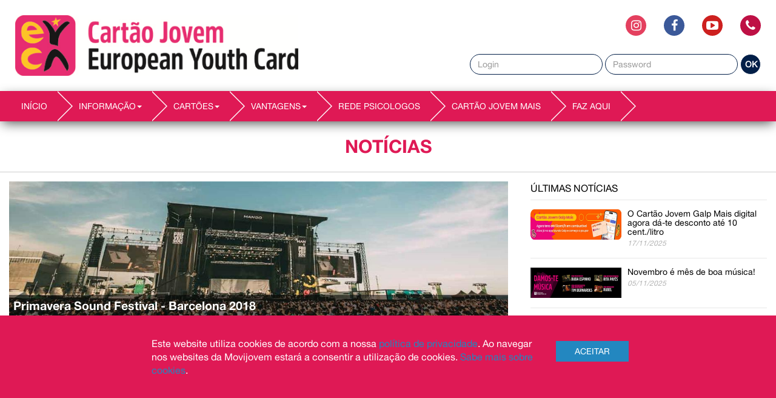

--- FILE ---
content_type: text/html; charset=utf-8
request_url: https://www.cartaojovem.pt/Informacao/Noticias/Primavera-Sound-Festival-Barcelona-2018
body_size: 41068
content:
<!DOCTYPE html>

<html>
<head>
    <meta charset="utf-8" />
    <meta name="viewport" content="width=device-width, initial-scale=1.0">
    <meta name="language" content="pt">
    <meta name="author" content="Movijovem">
    <meta name="copyright" content="2025, Movijovem">
    <meta name="robots" content="all">
    <meta name="rating" content="general">
    <meta name="keywords" content="Promoções,  descontos,  desconto,  promoção,  cartão,  ofertas,  Oferta,  vales,  vale,  aproveita,  ganha,  passatempo,  jovem,  jovens,  adolescentes,  Sites de desconto,  melhores ofertas,  site descontos,  sites descontos,   promoções viagens,  passatempos,  descontos viagens,   sites com desconto,  sites de promoções,  descontos online,   sites de ofertas,  ofertas descontos,  sites com desconto,  site desconto,  descontos do dia,  compras com desconto,  vale desconto,   sites promoções,  promoções de viagens ,  sites desconto,  Juventude,  radical,  mobilidade,  transportes,  alojamento,  restauração,  turismo,  parques temáticos,  cultura,  teatro,  museus e monumentos,  comunicação social,  desporto,  eventos,  moda,  ópticas,  educação,  cursos,   teatros,  casamentos,  festas,  curso de fotografia,  ensino a distancia,  evento, agencias de eventos,  cursos grátis,  curso de ingles,  transportadora,  festas e eventos,  design de moda,  cursos de,  curso ingles,  turismo de Portugal,  promotor de eventos,  escola de teatro , cursos ,  eventos empresas,   espanha turismo , motel,  cursos por correspondência , curso turismo,  cursos de turismo,  hoteis no porto,  organizadora de eventos,  cultural,  curso a distancia,  cursos on line,  teatro municipal,  empresa transportes,  agencia de turismo,  teatro musical,  museo,  curso teatro,  lugares turisticos,  cursos distancia,  curso ingles grátis,  viagens e turismo,  universidade a distancia,  curso grátis,  portao do cidadão,  escola de moda,  empresa transporte">


    



<meta itemprop="name" content="Cartão Jovem">

<meta itemprop="description" content="Primavera Sound Festival - Barcelona 2018">

<meta itemprop="image" content="https://www.cartaojovem.pt/Imagem/Visualizar/269">

<meta property="og:url" content="https://www.cartaojovem.pt/Informacao/Noticias/Primavera-Sound-Festival-Barcelona-2018">

<meta property="og:title" content="Cartão Jovem">

<meta property="og:description" content="Primavera Sound Festival - Barcelona 2018">

<meta property="og:site_name" content="Cartão Jovem">

<meta property="og:image" content="https://www.cartaojovem.pt/Imagem/Visualizar/269">

<meta property="og:type" content="website">

<meta property="og:locale" content="pt_PT">

<meta property="og:image:width" content="1200">

<meta property="og:image:height" content="350">

<meta name="twitter:card" content="summary" />

<meta name="twitter:site" content="https://www.cartaojovem.pt/Informacao/Noticias/Primavera-Sound-Festival-Barcelona-2018" />

<meta name="twitter:title" content="Cartão Jovem" />

<meta name="twitter:description" content="Primavera Sound Festival - Barcelona 2018" />

<meta name="twitter:image" content="https://www.cartaojovem.pt/Imagem/Visualizar/269" />


    <title>Primavera Sound Festival - Barcelona 2018 | Cart&#227;o Jovem</title>

    <link href="/Content/kendo/kendo.common.min.css" rel="stylesheet"/>
<link href="/Content/kendo/kendo.bootstrap.min.css" rel="stylesheet"/>
<link href="/Content/kendo/kendo.bootstrap.mobile.min.css" rel="stylesheet"/>
<link href="/Content/kendo/kendo.common-bootstrap.core.min.css" rel="stylesheet"/>
<link href="/Content/masterslider/themes/shCore.css" rel="stylesheet"/>
<link href="/Content/masterslider/themes/shThemeDefault.css" rel="stylesheet"/>
<link href="/Content/masterslider/css/masterslider.css" rel="stylesheet"/>
<link href="/Content/masterslider/skins/default/style.css" rel="stylesheet"/>
<link href="/Content/masterslider/css/home-slider.css" rel="stylesheet"/>
<link href="/Content/bootstrap.min.css" rel="stylesheet"/>
<link href="/Content/widgets/iziModal.min.css" rel="stylesheet"/>
<link href="/Content/widgets/jssocials.css" rel="stylesheet"/>
<link href="/Content/widgets/jssocials-theme-flat.css" rel="stylesheet"/>
<link href="/Content/kendo/kendo.custom.css" rel="stylesheet"/>
<link href="/Content/fontawesome/font-awesome.min.css" rel="stylesheet"/>
<link href="/Content/c3/c3.css" rel="stylesheet"/>
<link href="/Content/theme/cartaojovem.less" rel="stylesheet"/>

    <link href="https://fonts.googleapis.com/icon?family=Material+Icons" rel="stylesheet" type="text/css">


    
    <script src="/Scripts/modernizr.min.js"></script>

    <script src="/Scripts/jquery-1.12.4.min.js"></script>

    <script src="/Scripts/kendo/kendo.all.min.js"></script>
<script src="/Scripts/kendo/kendo.aspnetmvc.min.js"></script>
<script src="/Scripts/cultures/kendo.culture.pt-PT.min.js"></script>


    <script type="text/javascript">
        //Kendo Culture (Tem que ser  algo do género "pt-PT", não pode ser só "pt")
        kendo.culture("pt-PT"); //set current culture script for kendo
        kendo.cultures["pt-PT"].numberFormat.decimals = 2;
        kendo.cultures["pt-PT"].numberFormat.decimals = 2;
        kendo.cultures["pt-PT"].numberFormat[","] = ".";
        kendo.cultures["pt-PT"].numberFormat["."] = ",";
        kendo.cultures["pt-PT"].numberFormat.currency.decimals = 2;
        kendo.cultures["pt-PT"].numberFormat.currency[","] = ".";
        kendo.cultures["pt-PT"].numberFormat.currency["."] = ",";
        kendo.cultures["pt-PT"].numberFormat.currency.symbol = "€";
    </script>

</head>
<body>

        <script>
        (function (i, s, o, g, r, a, m) {
            i['GoogleAnalyticsObject'] = r; i[r] = i[r] || function () {
                (i[r].q = i[r].q || []).push(arguments)
            }, i[r].l = 1 * new Date(); a = s.createElement(o),
            m = s.getElementsByTagName(o)[0]; a.async = 1; a.src = g; m.parentNode.insertBefore(a, m)
        })(window, document, 'script', 'https://www.google-analytics.com/analytics.js', 'ga');

        ga('create', 'UA-38260717-1', 'auto');
        ga('send', 'pageview');

    </script>
    

    <div class="cookie-pop">
    <div class="col-md-8 com-xs-12 cookie-pop-in">
        <div class="col-xs-12 col-md-10 cookie-text">Este website utiliza cookies de acordo com a nossa <a href="http://movijovem.pt/politica-de-privacidade" target="_blank">política de privacidade</a>. Ao navegar nos websites da Movijovem estará a consentir a utilização de cookies. <a href="http://movijovem.pt/politica-de-cookies" target="_blank">Sabe mais sobre cookies</a>.</div><div class="col-xs-12 col-md-2 cookie-button"><button id="cookieAceita" class="btn btn-cookie">Aceitar</button></div>
    </div>
</div>

<script>
    $(document).ready(function () {
        if (Cookies.get('fazmaisvivemais') != 'aceitou') {
            $('.cookie-pop').show();
        }
    });

    $('#cookieAceita').on('click', function () {
        Cookies.set('fazmaisvivemais', 'aceitou', { expires: 180 });
        $('.cookie-pop').fadeOut();
    });
</script>

    <!-- Load Facebook SDK for JavaScript -->
<div id="fb-root"></div>

<script>
    (function (d, s, id) {
        var js, fjs = d.getElementsByTagName(s)[0];
        if (d.getElementById(id)) return;
        js = d.createElement(s); js.id = id;
        js.src = 'https://connect.facebook.net/pt_PT/sdk/xfbml.customerchat.js#xfbml=1&version=v2.12&autoLogAppEvents=1';
        fjs.parentNode.insertBefore(js, fjs);
    }(document, 'script', 'facebook-jssdk'));</script>

<!-- Your customer chat code -->
<div class="fb-customerchat"
     attribution="setup_tool"
     page_id="113490755334891"
     theme_color="#df1955"
     logged_in_greeting="Olá! Tens alguma dúvida?"
     logged_out_greeting="Olá! Tens alguma dúvida?"
     greeting_dialog_delay="15">
</div>
    
<script id="alert-window-templateId" type="text/x-kendo-template">

    # var alertType = (type)?type:''; #

    <div class="#= alertType # alert-window-container">
        <div class="main-alert-content">
            <div class="">
                <div class="icon-container"><i class="window-#= alertType #-icon icon"></i></div>
                <span class="message">#= (message)?message:"-" #</span>
                <div class="clear"></div>
            </div>
        </div>

        <div class="main-alert-buttons-container">
            <button class="close-button-alert k-button" role="button"
                    aria-disabled="false" tabindex="0">
                Ok
            </button>
        </div>
    </div>

</script>


<script id="confirm-dialog-window-templateId" type="text/x-kendo-template">

    <div class="alert-window-container">
        <div class="main-alert-content">
            <div class="">
                
                <span class="message">#= (message)?message:"-" #</span>
                <div class="clear"></div>
            </div>
        </div>

        <div class="main-alert-buttons-container">
            <button class="cancel-button-dialog k-button" role="button"
                    aria-disabled="false" tabindex="0">
                Cancelar
            </button>
            <button class="ok-button-dialog k-button" role="button"
                    aria-disabled="false" tabindex="0">
                Ok
            </button>
        </div>
    </div>

</script>


<script id="prompt-integer-window-templateId" type="text/x-kendo-template">

    #
    var startValueNumber = (startValue == null) ? 0 : startValue;
    #

    <div class="prompt-window-container integer">
        <div class="main-prompt-content">
            <div class="form-group">
                <div>
                    <input id="integer-value-to-retrieve" type="text"
                           value="#: startValueNumber #"
                           onkeypress="return microio.helpers.isNumber(event);" />
                </div>
                <div class="clear"></div>
            </div>
        </div>

        <div class="prompt-buttons-container integer">
            <button class="k-cancel-button k-button" role="button"
                    aria-disabled="false" tabindex="0">
                Cancelar
            </button>
            <button class="k-ok-button k-button" role="button"
                    aria-disabled="false" tabindex="0">
                Ok
            </button>
        </div>
    </div>

</script>


<script id="prompt-string-window-templateId" type="text/x-kendo-template">

    #
    var startValue = (startValue == null) ? "" : startValue;
    #

    <div class="prompt-window-container string">
        <div class="main-prompt-content">
            <div class="form-group">
                <div>
                    <input id="string-value-to-retrieve" type="text" class="k-textbox"
                           data-maxlength="#: maxLength #" maxlength="#: maxLength #"
                           value="#: startValue #" />
                </div>
                <div class="clear"></div>
            </div>
        </div>

        <div class="prompt-buttons-container string">
            <button class="k-cancel-button k-button" role="button"
                    aria-disabled="false" tabindex="0">
                Cancelar
            </button>
            <button class="k-ok-button k-button" role="button"
                    aria-disabled="false" tabindex="0">
                Ok
            </button>
        </div>
    </div>

</script>


<script id="prompt-textarea-templateId" type="text/x-kendo-template">

    #
    var startValue1 = (startValue1 == null) ? "" : startValue1;
    #

    <div class="prompt-window-container textarea">
        <div class="main-prompt-content">
            <div class="form-group">
                <div class="label-value">#= label1 #:</div>
                <textarea id="string1-value-to-retrieve" class="k-textbox" style="width: 100%;" rows="4">#: startValue1 #</textarea>
                <div class="clear"></div>
            </div>
        </div>

        <div class="prompt-buttons-container">
            <button class="k-cancel-button k-button" role="button"
                    aria-disabled="false" tabindex="0">
                Cancelar
            </button>
            <button class="k-ok-button k-button" role="button"
                    aria-disabled="false" tabindex="0">
                Ok
            </button>
        </div>
    </div>

</script>


<script id="prompt-textbox-and-textarea-templateId" type="text/x-kendo-template">

    <div class="prompt-window-container textbox-and-text-area">
        <div class="main-prompt-content">
            <div class="form-group">
                <div class="label-value">#= label1 #:</div>
                <input id="string1-value-to-retrieve" type="text" class="k-textbox"
                       data-maxlength="#: maxLength1 #" maxlength="#: maxLength1 #"
                       value="#: startValue1 #" />
            </div>
            <div class="form-group">
                <div class="label-value">#= label2 #:</div>
                <textarea id="string2-value-to-retrieve" class="k-textbox" style="width: 100%;" rows="4">#: startValue2 #</textarea>
                <div class="clear"></div>
            </div>
        </div>

        <div class="prompt-buttons-container">
            <button class="k-cancel-button k-button" role="button"
                    aria-disabled="false" tabindex="0">
                Cancelar
            </button>
            <button class="k-ok-button k-button" role="button"
                    aria-disabled="false" tabindex="0">
                Ok
            </button>
        </div>
    </div>

</script>


<script id="prompt-textbox-templateId" type="text/x-kendo-template">

    <div class="prompt-window-container textbox">
        <div class="main-prompt-content">
            <div class="form-group">
                <div class="label-value">#= label1 #:</div>
                <input id="string1-value-to-retrieve" type="text" class="k-textbox"
                       data-maxlength="#: maxLength1 #" maxlength="#: maxLength1 #"
                       value="#: startValue1 #" />
            </div>
        </div>

        <div class="prompt-buttons-container">
            <button class="k-cancel-button k-button" role="button"
                    aria-disabled="false" tabindex="0">
                Cancelar
            </button>
            <button class="k-ok-button k-button" role="button"
                    aria-disabled="false" tabindex="0">
                Ok
            </button>
        </div>
    </div>
</script>


<script id="prompt-currency-window-templateId" type="text/x-kendo-template">

    #
    var startValueNumber = (startValue == null) ? 0 : startValue;
    var startValue = kendo.toString(startValueNumber, "c");
    #

    <div class="prompt-window-container currency">
        <div class="main-prompt-content">
            <div class="form-group">
                <div>
                    <input id="currency-value-to-retrieve" type="text"
                           value="#: startValue #"
                           onkeypress="return microio.helpers.isNumberOrDot(event);" />
                </div>
                <div class="clear"></div>
            </div>
        </div>

        <div class="prompt-buttons-container currency">
            <button class="k-cancel-button k-button" role="button"
                    aria-disabled="false" tabindex="0">
                Cancelar
            </button>
            <button class="k-ok-button k-button" role="button"
                    aria-disabled="false" tabindex="0">
                Ok
            </button>
        </div>
    </div>

</script>


<script id="prompt-datetime-window-templateId" type="text/x-kendo-template">

    <div class="prompt-window-container datetime">
        <div class="main-prompt-content">
            <div class="form-group">
                <div>
                    <input id="datetime-value-to-retrieve" type="text" />
                </div>
                <div class="clear"></div>
            </div>
        </div>

        <div class="prompt-buttons-container datetime">
            <button class="k-cancel-button k-button" role="button"
                    aria-disabled="false" tabindex="0">
                Cancelar
            </button>
            <button class="k-ok-button k-button" role="button"
                    aria-disabled="false" tabindex="0">
                Ok
            </button>
        </div>
    </div>

</script>


<script id="yes-no-dialog-window-templateId" type="text/x-kendo-template">

    <div class="alert-window-container">
        <div class="main-alert-content">
            <div class="">
                <span class="message">#= (message)?message:"-" #</span>
                <div class="clear"></div>
            </div>
        </div>

        <div class="main-alert-buttons-container">
            <button class="no-button-dialog k-button" role="button"
                    aria-disabled="false" tabindex="0">
                Não
            </button>
            <button class="yes-button-dialog k-button" role="button"
                    aria-disabled="false" tabindex="0">
                Sim
            </button>
        </div>
    </div>

</script>


<script id="non-closable-window-templateId" type="text/x-kendo-template">

    <div class="non-closable-window-container">
        <div class="main-non-closable-content">
            <div class="">
                <div class="icon-container"><i class="#= (iconClass)?iconClass:'-' # icon"></i></div>
                <div class="message">#= (message)?message:"-" #</div>
                <div class="clear"></div>
            </div>
        </div>
    </div>

</script>

<script type="text/javascript">

    $(function () {
        $(document).on('click', '.k-overlay', function () {
            var kendoWindow = $('.alert-window.k-window-content.k-content', $(this).next('div.k-widget.k-window'));
            if (kendoWindow == null || kendoWindow.length == 0) {
                return;
            }
            kendoWindow.data('kendoWindow').close();
        });
    })

</script>



    <header class="page-heading hidden-xs">
        <a href="/" class="logo">
            <img src="/Imagem/Visualizar/867" />
        </a>

        <section class="pull-right">
            <div class="social-icons pull-right">
                <div class="icon-circle">
                    <a href="https://www.instagram.com/cartaojovem.pt/" title="Instagram" target="_blank"><i class="fa fa-instagram"></i></a>
                </div>
                <div class="icon-circle">
                    <a href="https://www.facebook.com/cartaojovem.pt/" title="Facebook" target="_blank"><i class="fa fa-facebook"></i></a>
                </div>
                <div class="icon-circle">
                    <a href="https://www.youtube.com/@CartaoJovemLive" title="Youtube" target="_blank"><i class="fa fa-youtube-play"></i></a>
                </div>
                        <div class="icon-circle">
                             <a href="https://www.cartaojovem.pt/Informacao/FAQ/11" title="Contato Telefónico"><i class="fa fa-phone"></i></a>
                         </div>
            </div>
            <div class="clearfix"></div>
                <form action="/MinhaConta/Login" method="post" class="form-inline">
        <input name="__RequestVerificationToken" type="hidden" value="KMru5w88lD7PZTnyd1cjT9Sz9S-51XiknmS6JwfNBfC_1zEdCNH5-XLN2dVn-_e8mQ9l8-zty5OWc-wVY-i-cCHzy441" />
        <div class="form-group">
            <input type="text" class="form-control" id="Numero" name="Numero" placeholder="Login">
        </div>
        <div class="form-group">
            <input type="password" class="form-control" id="Password" name="Password" placeholder="Password">
        </div>
        <button type="submit" class="btn btn-default">OK</button>
    </form>

        </section>

    </header>

    

<nav class="navbar navbar-default affix-top" data-spy="affix" data-offset-top="197">

    <div class="navbar-header">
        <button type="button" class="navbar-toggle collapsed" data-toggle="collapse" data-target="#bs-example-navbar-collapse-1" aria-expanded="false">
            <span class="sr-only">Toggle navigation</span>
            <span class="icon-bar"></span>
            <span class="icon-bar"></span>
            <span class="icon-bar"></span>
        </button>
        <a class="navbar-brand" href="#"><img src="/Imagem/Visualizar/330" /></a>
    </div>

    <div class="collapse navbar-collapse" id="bs-example-navbar-collapse-1">
        <ul class="nav navbar-nav">
                    <li><a href="/" >IN&#205;CIO</a></li>
                    <li class="dropdown">
                        <a class="dropdown-toggle" data-toggle="dropdown" role="button" aria-haspopup="true" aria-expanded="false">INFORMA&#199;&#195;O<b class="caret"></b></a>
                        <ul class="dropdown-menu">
                                <li><a href="/Informacao/Noticias" >Noticias</a></li>
                                <li><a href="/Pagina/APP-Cartao-Jovem" >APP Cart&#227;o Jovem</a></li>
                                <li><a href="/Informacao/FAQ" >Perguntas Frequentes</a></li>
                                <li><a href="/Informacao/Contactos" >Contactos</a></li>
                        </ul>
                    </li>
                    <li class="dropdown">
                        <a class="dropdown-toggle" data-toggle="dropdown" role="button" aria-haspopup="true" aria-expanded="false">CART&#213;ES<b class="caret"></b></a>
                        <ul class="dropdown-menu">
                                <li><a href="/Cartoes/Classico" >Cl&#225;ssico</a></li>
                                <li><a href="/Cartoes/Mega" >Mega</a></li>
                                <li><a href="/Cartoes/Municipais" >Municipais</a></li>
                                <li><a href="/Pagina/CJ-Galp-mais" >CJ GALP</a></li>
                                <li><a href="/Cartoes/Cartao-Jovem-Mais" >Cart&#227;o Jovem Mais</a></li>
                        </ul>
                    </li>
                    <li class="dropdown">
                        <a class="dropdown-toggle" data-toggle="dropdown" role="button" aria-haspopup="true" aria-expanded="false">VANTAGENS<b class="caret"></b></a>
                        <ul class="dropdown-menu">
                                <li><a href="/Vantagens/Promocionais" >Promocionais</a></li>
                                <li><a href="/Vantagens/Europeias" >Europeias</a></li>
                                <li><a href="/Vantagens/Destaque" >Destaque</a></li>
                                <li><a href="/Passatempos" >Passatempos</a></li>
                        </ul>
                    </li>
                    <li><a href="/Pagina/REDE-PSICOLOGOS" >REDE PSICOLOGOS</a></li>
                    <li><a href="/Cartoes/Cartao-Jovem-Mais" >Cart&#227;o Jovem Mais</a></li>
                    <li><a href="/Emissao" >Faz AQUI</a></li>

                <li class="visible-xs"><a href="/MinhaConta/Login">Login</a></li>
            <li class="hidden-xs"><a></a></li>
        </ul>
    </div>
</nav>

    
    <div class="main-content fade-out">
            <h2 class="page-title">
    Not&#237;cias
</h2>

        





<div class="container-fluid body-content">
    <div class="row">
        <div class="col-xs-12 col-sm-8 col-md-8 col-lg-8">
            <div class="featured-article">
                <img src="/Imagem/Visualizar/269" alt="Primavera Sound Festival - Barcelona 2018" class="thumb">
                <div class="block-title">
                    <h2>Primavera Sound Festival - Barcelona 2018</h2>
                    <p class="subtitle"><small>29/01/2018</small></p>
                </div>
            </div>
            <h3 class="block-subtitle">Desconto de 35€ no bilhete geral e 5€ no diário</h3>
            <div id="social-share">

            </div>
            <div class="block-content"><p>De 30 de maio a 3 de junho de 2018, a cidade de Barcelona recebe o Primavera Sound Festival, um dos festivais mais importantes do mundo e com um público muito internacional. </p><p>O Cartão Jovem EYC dá-te um desconto de 35€ na compra online antecipada do passe geral. </p><p>O preço do bilhete geral sem desconto é de 215€, com o desconto do Cartão Jovem EYC o passe, que te dá acesso aos 4 dias do festival, custa 180€.</p><p>Podes também ter um desconto no bilhete diário, em vez dos 85€ pagas somente 80€...tudo por teres Cartão Jovem.</p><p>O bilhete geral pode ser adquirido em diferentes websites, só necessitas utilizar o código "<strong>kracr68t"</strong>. <br />O bilhete diário pode ser adquirido em diferentes websites, só necessitas utilizar o código "<strong><span lang="CA" style="font-size:10.0pt;font-family:'Verdana','sans-serif';">mM53NFZW"</span></strong></p><p>Não te esqueças que na entrada do festival terás de mostrar a tua identificação e o Cartão Jovem EYC válido para ter acesso ao desconto!</p><p></p><p>Alguns links para comprar o bilhete geral com desconto: </p><p><a href="https://www.redtkt.com/festivals/primavera-sound-2018-abono-carnet-jove/barcelona">https://www.redtkt.com/festivals/primavera-sound-2018-abono-carnet-jove/barcelona</a> (com taxa de 5€ na compra online)</p><p><a href="http://www.ticketmaster.es/event/6519?CL_ORIGIN=ORIGIN6&brand=base_mb_en">http://www.ticketmaster.es/event/6519?CL_ORIGIN=ORIGIN6&brand=base_mb_en</a> (com taxa de 11€ na compra online)</p><p></p><p></p></div>
        </div>
        <div class="col-xs-12 col-sm-4 col-md-4 col-lg-4">
            <ul class="media-list main-list">
                <li class="media-list-title">Últimas Notícias</li>
                    <li class="media">
                        <a class="pull-left" href="/Informacao/Noticias/O-Cartao-Jovem-Galp-Mais-digital-agora-da-te-desconto-ate-10-centlitro">
                            <img class="media-object" src="/Imagem/Visualizar/1057" alt="O Cart&#227;o Jovem Galp Mais digital agora d&#225;-te desconto at&#233; 10 cent./litro">
                        </a>
                        <div class="media-body">
                            <a class="pull-left" href="/Informacao/Noticias/O-Cartao-Jovem-Galp-Mais-digital-agora-da-te-desconto-ate-10-centlitro">
                                <h4>O Cart&#227;o Jovem Galp Mais digital agora d&#225;-te desconto at&#233; 10 cent./litro</h4>
                                <small class="subtitle">17/11/2025</small>
                            </a>

                        </div>
                    </li>
                    <li class="media">
                        <a class="pull-left" href="/Informacao/Noticias/Novembro-e-mes-de-boa-musica">
                            <img class="media-object" src="/Imagem/Visualizar/1054" alt="Novembro &#233; m&#234;s de boa m&#250;sica!">
                        </a>
                        <div class="media-body">
                            <a class="pull-left" href="/Informacao/Noticias/Novembro-e-mes-de-boa-musica">
                                <h4>Novembro &#233; m&#234;s de boa m&#250;sica!</h4>
                                <small class="subtitle">05/11/2025</small>
                            </a>

                        </div>
                    </li>
                    <li class="media">
                        <a class="pull-left" href="/Informacao/Noticias/Aproveita-os-10-de-desconto">
                            <img class="media-object" src="/Imagem/Visualizar/1053" alt="Aproveita os 10% de desconto">
                        </a>
                        <div class="media-body">
                            <a class="pull-left" href="/Informacao/Noticias/Aproveita-os-10-de-desconto">
                                <h4>Aproveita os 10% de desconto</h4>
                                <small class="subtitle">05/11/2025</small>
                            </a>

                        </div>
                    </li>
                    <li class="media">
                        <a class="pull-left" href="/Informacao/Noticias/Aproveita-o-desconto-de-2-x-1">
                            <img class="media-object" src="/Imagem/Visualizar/1051" alt="Aproveita o desconto de 2 x 1 ">
                        </a>
                        <div class="media-body">
                            <a class="pull-left" href="/Informacao/Noticias/Aproveita-o-desconto-de-2-x-1">
                                <h4>Aproveita o desconto de 2 x 1 </h4>
                                <small class="subtitle">16/10/2025</small>
                            </a>

                        </div>
                    </li>
                <li class="media-list-link"><a href="/Informacao/Noticias">Todas as not&#237;cias</a></li>
            </ul>
        </div>
    </div>
</div>



    </div>

    <section id="footer">
        <div id="footer-section" class="section-inner-wrapper">
            <div class="container">
                <div class="row">
                    <div class="col-xs-12 col-md-8 visible-md visible-lg">
                        <nav class="navbar" id="footer-menu">
                                <ul class="nav navbar-nav">
                <li class="footer-menu-title">
                    <a class="footer-menu-title-link" >Informa&#231;&#227;o</a>
                    <ul class="footer-menu-dropdown">
                            <li class="footer-menu-dropdown-title">
                                <a href="/Informacao/Noticias" >Noticias</a>
                            </li>
                            <li class="footer-menu-dropdown-title">
                                <a href="/Informacao/FAQ" >Perguntas Frequentes</a>
                            </li>
                            <li class="footer-menu-dropdown-title">
                                <a href="/Pagina/Regulamento" >Regulamento</a>
                            </li>
                            <li class="footer-menu-dropdown-title">
                                <a href="/Pagina/POLITICA-DE-PRIVACIDADE-E-COOKIES" >POL&#205;TICA DE PRIVACIDADE E COOKIES</a>
                            </li>
                            <li class="footer-menu-dropdown-title">
                                <a href="/Pagina/Regulamento-da-Protecao-de-Dados" >Regulamento da Prote&#231;&#227;o de Dados</a>
                            </li>
                            <li class="footer-menu-dropdown-title">
                                <a href="/Pagina/Reclamacao-sugestao-ou-louvor" >Reclama&#231;&#227;o, sugest&#227;o ou louvor</a>
                            </li>
                            <li class="footer-menu-dropdown-title">
                                <a href="/Informacao/Contactos" >Contactos</a>
                            </li>
                    </ul>
                </li>
                <li class="footer-menu-title">
                    <a class="footer-menu-title-link" >Cart&#245;es</a>
                    <ul class="footer-menu-dropdown">
                            <li class="footer-menu-dropdown-title">
                                <a href="/Cartoes/Classico" >Cl&#225;ssico</a>
                            </li>
                            <li class="footer-menu-dropdown-title">
                                <a href="/Cartoes/Mega" >Mega</a>
                            </li>
                            <li class="footer-menu-dropdown-title">
                                <a href="/Cartoes/Clubes" >Clubes</a>
                            </li>
                            <li class="footer-menu-dropdown-title">
                                <a href="/Cartoes/Municipais" >Municipais</a>
                            </li>
                            <li class="footer-menu-dropdown-title">
                                <a href="https://www.cartaojovem.pt/Pagina/CJ-Galp-mais" >CJ GALP</a>
                            </li>
                    </ul>
                </li>
                <li class="footer-menu-title">
                    <a class="footer-menu-title-link" >Vantagens</a>
                    <ul class="footer-menu-dropdown">
                            <li class="footer-menu-dropdown-title">
                                <a href="/Vantagens/Promocionais" >Promocionais</a>
                            </li>
                            <li class="footer-menu-dropdown-title">
                                <a href="/Vantagens/Nacionais" >Nacionais</a>
                            </li>
                            <li class="footer-menu-dropdown-title">
                                <a href="/Vantagens/Europeias" >Europeias</a>
                            </li>
                            <li class="footer-menu-dropdown-title">
                                <a href="/Passatempos" >Passatempos</a>
                            </li>
                            <li class="footer-menu-dropdown-title">
                                <a href="/Pagina/Destaque" >Destaque</a>
                            </li>
                    </ul>
                </li>
                <li class="footer-menu-title">
                    <a class="footer-menu-title-link" href="/Emissao" >Faz AQUI</a>
                </li>
    </ul>


                        </nav>
                    </div>

                    <div class="col-xs-12 col-md-4">
                        <form id="footer-contact-form" class="contact-form" name="contact-form" method="post" action="/Geral/_POST_MensagemSuporte">
    <div class="col-sm-12">
        <div class="row">
            <div class="col-md-12 no-label">
                <div class='form-group'><div class='editor-label'><label for="refMensagensTipos">refMensagensTipos</label></div><div class='editor-field'>

<input data-val="true" data-val-required="The refMensagensTipos field is required." id="refMensagensTipos" name="refMensagensTipos" type="text" value="0" /><script>
	jQuery(function(){jQuery("#refMensagensTipos").kendoDropDownList({"dataSource":[{"ID":5,"Name":"Alteração dados"},{"ID":3,"Name":"Cartão Jovem GALP"},{"ID":2,"Name":"Pedido emissão online"},{"ID":4,"Name":"Pedido Informações"},{"ID":1,"Name":"Vantagens Cartão Jovem"}],"dataTextField":"Name","dataValueField":"ID"});});
</script><span class="field-validation-valid" data-valmsg-for="refMensagensTipos" data-valmsg-replace="true"></span></div></div>
            </div>
        </div>
        <div class="row">
            <div class="col-md-12 no-label">
                <div class='form-group'><div class='editor-label'><label for="Email">Email</label></div><div class='editor-field'> 

<input class="k-textbox" data-val="true" data-val-required="The Email field is required." id="Email" name="Email" placeholder="E-Mail" type="text" value="" />
<span class="field-validation-valid" data-valmsg-for="Email" data-valmsg-replace="true"></span></div></div>
            </div>
        </div>
        <div class="row">
            <div class="col-md-12 no-label">
                <div class='form-group'><div class='editor-label'><label for="Mensagem">Mensagem</label></div><div class='editor-field'>

<textarea class="k-textbox" cols="20" data-val="true" data-val-required="The Mensagem field is required." id="Mensagem" name="Mensagem" placeholder="Mensagem" rows="2">
</textarea>
<span class="field-validation-valid" data-valmsg-for="Mensagem" data-valmsg-replace="true"></span></div></div>
            </div>
        </div>
        <div class="row">
            <div class="col-md-12">
                <div class="form-group">
                    <div class="editor-field">
                        <button type="submit" class="arrow-button pull-right">ENVIAR</button>
                    </div>
                </div>
            </div>
        </div>
    </div>
</form>

<script>
    $('#footer-contact-form').on("submit", function (e) {
        e.preventDefault();

        var validator = $("#footer-contact-form").kendoValidator({
            rules: {
                Mensagem: function (input) {
                    if (input.is("[name=Nome]")) {
                        if (input.val().length === 0 || !input.val().trim()) {
                            return false;
                        }
                    }
                    return true;
                },
                Email: function (input) {
                    if (input.is("[name=Email]")) {
                        if (input.val().length === 0 || !input.val().trim()) {
                            return false;
                        }
                    }
                    return true;
                },
                EmailValidate: function (input) {
                    if (input.is("[name=Email]")) {
                        if (input.val().trim() && !microio.validations.email(input.val())) {
                            return false;
                        }
                    }
                    return true;
                }
            },
            messages: {
                Mensagem: 'O campo Mensagem &#233; obrigat&#243;rio',
                Email: 'O campo Email &#233; obrigat&#243;rio',
                EmailValidate: 'Por favor insira um Email v&#225;lido',
            }
        }).data("kendoValidator");


        cartaojovem.helpers.ajaxSubmit({
            formSelector: "#footer-contact-form",
            resetForm: true,
            isFormValid: validator.validate(),
            actionTitle: "Mensagem de Suporte"
        });
    });
</script>



                    </div>
                </div>
            </div>
        </div>
    </section>

    <footer id="footer-parceiros-negocios">
        
<div class="container">
    <div class="row text-center">
        <div class="col-xs-12">
                <a href="https://www.portugal.gov.pt/pt/gc25/area-de-governo/cultura-juventude-e-desporto" target="_blank">
                    <img src="/Imagem/Visualizar/1041" alt="Minist&#233;rio Juventude" />
                </a>
                <a href="https://ipdj.gov.pt/" target="_blank">
                    <img src="/Imagem/Visualizar/72" alt="IPDJ" />
                </a>
                <a href="http://www.movijovem.pt" target="_blank">
                    <img src="/Imagem/Visualizar/974" alt="Movijovem" />
                </a>
                <a href="http://www.pousadasjuventude.pt/" target="_blank">
                    <img src="/Imagem/Visualizar/552" alt="Pousadas de Juventude" />
                </a>
                <a href="http://www.cgd.pt" target="_blank">
                    <img src="/Imagem/Visualizar/950" alt="CGD" />
                </a>
        </div>
    </div>
</div>

    </footer>

    <a href="#0" class="cd-top">Top</a>

    <script src="/Scripts/jquery.validate.min.js"></script>
<script src="/Scripts/bootstrap.min.js"></script>
<script src="/Scripts/jquery.bootstrap.wizard.min.js"></script>
<script src="/Scripts/moment.min.js"></script>
<script src="/Scripts/jquery.form.js"></script>
<script src="/Scripts/masterslider/jquery.easing.min.js"></script>
<script src="/Scripts/masterslider/masterslider.js"></script>
<script src="/Scripts/validations/microio.validations.js"></script>
<script src="/Scripts/easymenu.js"></script>
<script src="/Scripts/markerclusterer.js"></script>
<script src="/Scripts/gmap.js"></script>
<script src="/Scripts/microio.helpers.js"></script>
<script src="/Scripts/Widgets/microio.widget.windows.js"></script>
<script src="/Scripts/fb.commons.js"></script>
<script src="/Scripts/iziModal.min.js"></script>
<script src="/Scripts/cj-commons.js"></script>
<script src="/Scripts/cj.cookie.js"></script>
<script src="/Scripts/cartaojovem.helpers.js"></script>
<script src="/Scripts/CartaoJovem/Widgets/easy.dropdown.js"></script>
<script src="/Scripts/CartaoJovem/Widgets/jssocials.min.js"></script>
<script src="/Scripts/CartaoJovem/Widgets/cartaojovem.google.map.js"></script>


    
    <script>
        $("#social-share").jsSocials({
            showLabel: false,
            showCount: false,
            shareIn: "popup",
            shares: ["twitter", "facebook"]
        });
    </script>


</body>
</html>


--- FILE ---
content_type: text/css
request_url: https://www.cartaojovem.pt/Content/kendo/kendo.custom.css
body_size: 81698
content:
/* Kendo skin */
.k-theme-test-class,
.ktb-theme-id-office365 {
  opacity: 0;
}
.ktb-var-accent {
  color: #cde6f7;
}
.ktb-var-base {
  color: #0072c6;
}
.ktb-var-background {
  color: #ffffff;
}
.ktb-var-border-radius {
  border-radius: 0px;
}
.ktb-var-normal-background {
  color: #ffffff;
}
.ktb-var-normal-gradient {
  background-image: none;
}
.ktb-var-normal-text-color {
  color: #333333;
}
.ktb-var-hover-background {
  color: #f4f4f4;
}
.ktb-var-hover-gradient {
  background-image: none;
}
.ktb-var-hover-text-color {
  color: #000000;
}
.ktb-var-selected-background {
  color: #cde6f7;
}
.ktb-var-selected-gradient {
  background-image: none;
}
.ktb-var-selected-text-color {
  color: #333333;
}
.ktb-var-error {
  color: #ffcdd2;
}
.ktb-var-warning {
  color: #fff19d;
}
.ktb-var-success {
  color: #c8e6c9;
}
.ktb-var-info {
  color: #bbdefb;
}
.ktb-var-series-a {
  color: #0072c6;
}
.ktb-var-series-b {
  color: #5db2ff;
}
.ktb-var-series-c {
  color: #008a17;
}
.ktb-var-series-d {
  color: #82ba00;
}
.ktb-var-series-e {
  color: #ff8f32;
}
.ktb-var-series-f {
  color: #ac193d;
}
.k-grid-norecords-template {
  background-color: #ffffff;
  border: 1px solid #c9c9c9;
}
.k-in,
.k-item,
.k-window-action {
  border-color: transparent;
}
/* main colors */
.k-block,
.k-widget {
  background-color: #ffffff;
}
.k-block,
.k-widget,
.k-input,
.k-textbox,
.k-group,
.k-content,
.k-header,
.k-filter-row > th,
.k-editable-area,
.k-separator,
.k-colorpicker .k-i-arrow-s,
.k-textbox > input,
.k-autocomplete,
.k-dropdown-wrap,
.k-toolbar,
.k-group-footer td,
.k-grid-footer,
.k-footer-template td,
.k-state-default,
.k-state-default .k-select,
.k-state-disabled,
.k-grid-header,
.k-grid-header-wrap,
.k-grid-header-locked,
.k-grid-footer-locked,
.k-grid-content-locked,
.k-grid td,
.k-grid td.k-state-selected,
.k-grid-footer-wrap,
.k-pager-wrap,
.k-pager-wrap .k-link,
.k-pager-refresh,
.k-grouping-header,
.k-grouping-header .k-group-indicator,
.k-panelbar > .k-item > .k-link,
.k-panel > .k-item > .k-link,
.k-panelbar .k-panel,
.k-panelbar .k-content,
.k-treemap-tile,
.k-calendar th,
.k-slider-track,
.k-splitbar,
.k-dropzone-active,
.k-tiles,
.k-toolbar,
.k-tooltip,
.k-button-group .k-tool,
.k-upload-files {
  border-color: #c9c9c9;
}
.k-group,
.k-toolbar,
.k-grouping-header,
.k-pager-wrap,
.k-group-footer td,
.k-grid-footer,
.k-footer-template td,
.k-widget .k-status,
.k-calendar th,
.k-dropzone-hovered,
.k-widget.k-popup {
  background-color: #ffffff;
}
.k-grouping-row td,
td.k-group-cell,
.k-resize-handle-inner {
  background-color: #ffffff;
}
.k-list-container {
  border-color: #c9c9c9;
  background-color: #ffffff;
}
.k-content,
.k-editable-area,
.k-panelbar > li.k-item,
.k-panel > li.k-item,
.k-tiles {
  background-color: #ffffff;
}
.k-alt,
.k-separator,
.k-resource.k-alt,
.k-pivot-layout > tbody > tr:first-child > td:first-child {
  background-color: #ffffff;
}
.k-pivot-rowheaders .k-alt .k-alt,
.k-header.k-alt {
  background-color: #ebebeb;
}
.k-textbox,
.k-autocomplete.k-header,
.k-dropdown-wrap.k-state-active,
.k-picker-wrap.k-state-active,
.k-numeric-wrap.k-state-active {
  border-color: #c9c9c9;
  background-color: #0072c6;
}
.k-textbox > input,
.k-autocomplete .k-input,
.k-dropdown-wrap .k-input,
.k-autocomplete.k-state-focused .k-input,
.k-dropdown-wrap.k-state-focused .k-input,
.k-picker-wrap.k-state-focused .k-input,
.k-numeric-wrap.k-state-focused .k-input {
  border-color: #c9c9c9;
}
input.k-textbox,
textarea.k-textbox,
input.k-textbox:hover,
textarea.k-textbox:hover,
.k-textbox > input {
  background: none;
}
.k-input,
input.k-textbox,
textarea.k-textbox,
input.k-textbox:hover,
textarea.k-textbox:hover,
.k-textbox > input,
.k-multiselect-wrap {
  background-color: #ffffff;
  color: #333333;
}
.k-input[readonly] {
  background-color: #ffffff;
  color: #333333;
}
.k-block,
.k-widget,
.k-popup,
.k-content,
.k-toolbar,
.k-dropdown .k-input {
  color: #333333;
}
.k-inverse {
  color: #ffffff;
}
.k-block {
  color: #333333;
}
.k-link:link,
.k-link:visited,
.k-nav-current.k-state-hover .k-link {
  color: #0072c6;
}
.k-tabstrip-items .k-link,
.k-panelbar > li > .k-link {
  color: #333333;
}
.k-header,
.k-treemap-title,
.k-grid-header .k-header > .k-link {
  color: #333333;
}
.k-header,
.k-grid-header,
.k-toolbar,
.k-dropdown-wrap,
.k-picker-wrap,
.k-numeric-wrap,
.k-grouping-header,
.k-pager-wrap,
.k-textbox,
.k-button,
.k-progressbar,
.k-draghandle,
.k-autocomplete,
.k-state-highlight,
.k-tabstrip-items .k-item,
.k-panelbar .k-tabstrip-items .k-item,
.km-pane-wrapper > .km-pane > .km-view > .km-content {
  background-image: none;
  background-position: 50% 50%;
  background-color: #ffffff;
}
.k-widget.k-tooltip {
  background-image: none;
}
.k-block,
.k-header,
.k-grid-header,
.k-toolbar,
.k-grouping-header,
.k-pager-wrap,
.k-button,
.k-draghandle,
.k-treemap-tile,
html .km-pane-wrapper .k-header {
  background-color: #ffffff;
}
/* icons */
.k-icon:hover,
.k-state-hover .k-icon,
.k-state-selected .k-icon,
.k-state-focused .k-icon,
.k-column-menu .k-state-hover .k-sprite,
.k-column-menu .k-state-active .k-sprite,
.k-pager-numbers .k-current-page .k-link:hover:after,
.k-scheduler-toolbar > ul.k-scheduler-views > li.k-current-view.k-state-hover > .k-link:after {
  opacity: 1;
}
.k-icon,
.k-state-disabled .k-icon,
.k-column-menu .k-sprite,
.k-pager-numbers .k-current-page .k-link:after,
.k-scheduler-toolbar > ul.k-scheduler-views > li.k-current-view > .k-link:after {
  opacity: 0.6;
}
.k-mobile-list .k-check:checked,
.k-mobile-list .k-edit-field [type=checkbox]:checked,
.k-mobile-list .k-edit-field [type=radio]:checked {
  opacity: 0.6;
}
.k-tool {
  border-color: transparent;
}
.k-icon,
.k-tool-icon,
.k-grouping-dropclue,
.k-drop-hint,
.k-column-menu .k-sprite,
.k-grid-mobile .k-resize-handle-inner:before,
.k-grid-mobile .k-resize-handle-inner:after,
.k-pager-numbers .k-current-page .k-link:after,
.k-scheduler-toolbar > ul.k-scheduler-views > li.k-current-view > .k-link:after,
.k-gantt-views > .k-current-view > .k-link:after {
  background-image: url('Office365//sprite.png');
  border-color: transparent;
}
/* IE will ignore the above selectors if these are added too */
.k-mobile-list .k-check:checked,
.k-mobile-list .k-edit-field [type=checkbox]:checked,
.k-mobile-list .k-edit-field [type=radio]:checked {
  background-image: url('Office365//sprite.png');
  border-color: transparent;
}
.k-loading,
.k-state-hover .k-loading,
.k-i-loading,
.k-state-hover .k-i-loading {
  background-image: url('Office365//loading.gif');
  background-position: 50% 50%;
}
.k-loading-image {
  background-image: url('Office365//loading-image.gif');
}
.k-loading-color {
  background-color: #ffffff;
}
.k-button {
  color: #333333;
  border-color: #f4f4f4;
  background-color: #f4f4f4;
}
.k-draghandle {
  border-color: #0072c6;
  background-color: #0072c6;
  box-shadow: none;
}
.k-draghandle:hover {
  border-color: #0072c6;
  background-color: #0072c6;
  box-shadow: none;
}
/* Scheduler */
.k-scheduler {
  color: #333333;
  background-color: #ffffff;
}
.k-scheduler-layout {
  color: #333333;
}
.k-scheduler-datecolumn,
.k-scheduler-groupcolumn {
  background-color: #ffffff;
  color: #333333;
}
.k-scheduler-times tr,
.k-scheduler-times th,
.k-scheduler-table td,
.k-scheduler-header th,
.k-scheduler-header-wrap,
.k-scheduler-times {
  border-color: #c9c9c9;
}
.k-nonwork-hour {
  background-color: #ffffff;
}
.k-gantt .k-nonwork-hour {
  background-color: rgba(0, 0, 0, 0.02);
}
.k-gantt .k-header.k-nonwork-hour {
  background-color: rgba(0, 0, 0, 0.2);
}
.k-scheduler-table .k-today,
.k-today > .k-scheduler-datecolumn,
.k-today > .k-scheduler-groupcolumn {
  background-color: #ffffff;
}
.k-scheduler-now-arrow {
  border-left-color: #dbdbdb;
}
.k-scheduler-now-line {
  background-color: #dbdbdb;
}
.k-event,
.k-task-complete {
  border-color: #5fb2f6;
  background: #5fb2f6 0 -257px none repeat-x;
  color: #333333;
}
.k-event-inverse {
  color: #333333;
}
.k-scheduler-content .k-event.k-state-selected {
  background-position: 0 0;
  box-shadow: 0 0 0 2px #333333, inset 4px 0 0 0 rgba(255, 255, 255, 0.5);
}
.k-event .k-resize-handle:after,
.k-task-single .k-resize-handle:after {
  background-color: #ffffff;
}
.k-scheduler-marquee:before,
.k-scheduler-marquee:after {
  border-color: #cde6f7;
}
.k-panelbar .k-content,
.k-panelbar .k-panel,
.k-panelbar .k-item {
  background-color: #ffffff;
  color: #333333;
  border-color: #c9c9c9;
}
.k-panelbar > li > .k-link {
  color: #333333;
}
.k-panelbar > .k-item > .k-link {
  border-color: #c9c9c9;
}
.k-panel > li.k-item {
  background-color: #ffffff;
}
/* states */
.k-state-active,
.k-state-active:hover,
.k-active-filter,
.k-tabstrip .k-state-active {
  background-color: #ffffff;
  border-color: #0072c6;
  color: #333333;
}
.k-fieldselector .k-list-container {
  background-color: #ffffff;
}
.k-button:focus,
.k-button.k-state-focused {
  border-color: #0072c6;
}
.k-button:hover,
.k-button.k-state-hover {
  color: #333333;
  border-color: #eaeaea;
  background-color: #eaeaea;
}
.k-button:active,
.k-button.k-state-active {
  color: #333333;
  background-color: #0072c6;
  border-color: #0072c6;
}
.k-button:active:hover,
.k-button.k-state-active:hover {
  color: #ffffff;
  border-color: #005b9d;
  background-color: #005b9d;
}
.k-button:focus:not(.k-state-disabled):not([disabled]) {
  box-shadow: none;
}
.k-button:focus:active:not(.k-state-disabled):not([disabled]) {
  box-shadow: none;
}
.k-menu .k-state-hover > .k-state-active {
  background-color: transparent;
}
.k-state-highlight {
  background: #ffffff;
  color: #333333;
}
.k-state-focused,
.k-grouping-row .k-state-focused {
  border-color: #0072c6;
}
.k-calendar .k-link {
  color: #333333;
}
.k-calendar .k-footer {
  padding: 0;
}
.k-calendar .k-footer .k-nav-today {
  color: #333333;
  text-decoration: none;
  background-color: #ffffff;
}
.k-calendar .k-footer .k-nav-today:hover,
.k-calendar .k-footer .k-nav-today.k-state-hover {
  background-color: #ffffff;
  text-decoration: underline;
}
.k-calendar .k-footer .k-nav-today:active {
  background-color: #ffffff;
}
.k-calendar .k-link.k-nav-fast {
  color: #333333;
}
.k-calendar .k-nav-fast.k-state-hover {
  text-decoration: none;
  background-color: #f4f4f4;
  color: #000000;
}
.k-calendar .k-link.k-state-hover,
.k-window-titlebar .k-link {
  border-radius: 0px;
}
.k-calendar .k-footer .k-link {
  border-radius: 0;
}
.k-calendar th {
  background-color: #ffffff;
}
.k-calendar-container.k-group {
  border-color: #c9c9c9;
}
.k-state-selected,
.k-state-selected:link,
.k-state-selected:visited,
.k-list > .k-state-selected,
.k-list > .k-state-highlight,
.k-panel > .k-state-selected,
.k-ghost-splitbar-vertical,
.k-ghost-splitbar-horizontal,
.k-draghandle.k-state-selected:hover,
.k-scheduler .k-scheduler-toolbar .k-state-selected,
.k-scheduler .k-today.k-state-selected,
.k-marquee-color {
  color: #333333;
  background-color: #cde6f7;
  border-color: #cde6f7;
}
.k-virtual-item.k-first,
.k-group-header + .k-list > .k-item.k-first,
.k-static-header + .k-list > .k-item.k-first {
  border-top-color: #8f8f8f;
}
.k-group-header + div > .k-list > .k-item.k-first:before {
  border-top-color: #8f8f8f;
}
.k-popup > .k-group-header,
.k-popup > .k-virtual-wrap > .k-group-header {
  background: #8f8f8f;
  color: #333333;
}
.k-popup .k-list .k-item > .k-group {
  background: #8f8f8f;
  color: #ffffff;
  border-bottom-left-radius: 0px;
}
.k-marquee-text {
  color: #333333;
}
.k-state-focused,
.k-list > .k-state-focused,
td.k-state-focused,
.k-button.k-state-focused {
  box-shadow: none;
}
.k-listview > .k-state-focused,
.k-listview > .k-state-focused.k-state-selected {
  box-shadow: inset 0 0 0 1px #0072c6;
}
.k-state-focused.k-state-selected,
.k-list > .k-state-focused.k-state-selected,
td.k-state-focused.k-state-selected {
  box-shadow: none;
}
.k-ie8 .k-panelbar span.k-state-focused,
.k-ie8 .k-menu li.k-state-focused,
.k-ie8 .k-listview > .k-state-focused,
.k-ie8 .k-grid-header th.k-state-focused,
.k-ie8 td.k-state-focused,
.k-ie8 .k-tool.k-state-hover,
.k-ie8 .k-button:focus,
.k-ie8 .k-button.k-state-focused,
.k-list > .k-state-selected.k-state-focused,
.k-list-optionlabel.k-state-selected.k-state-focused {
  box-shadow: none;
}
.k-state-selected > .k-link,
.k-panelbar > li > .k-state-selected,
.k-panelbar > li.k-state-default > .k-link.k-state-selected {
  color: #333333;
}
.k-state-hover,
.k-state-hover:hover,
.k-splitbar-horizontal-hover:hover,
.k-splitbar-vertical-hover:hover,
.k-list > .k-state-hover,
.k-scheduler .k-scheduler-toolbar ul li.k-state-hover,
.k-pager-wrap .k-link:hover,
.k-dropdown .k-state-focused,
.k-filebrowser-dropzone,
.k-mobile-list .k-item > .k-link:active,
.k-mobile-list .k-item > .k-label:active,
.k-mobile-list .k-edit-label.k-check:active,
.k-mobile-list .k-recur-view .k-check:active {
  color: #000000;
  background-color: #f4f4f4;
  border-color: #8f8f8f;
}
/* this selector should be used separately, otherwise old IEs ignore the whole rule */
.k-mobile-list .k-scheduler-timezones .k-edit-field:nth-child(2):active {
  color: #000000;
  background-color: #f4f4f4;
  border-color: #8f8f8f;
}
.k-ie8 .k-window-titlebar .k-state-hover {
  border-color: #8f8f8f;
}
.k-state-hover > .k-select,
.k-state-focused > .k-select {
  border-color: #8f8f8f;
}
.k-button:hover,
.k-button.k-state-hover,
.k-button:focus,
.k-button.k-state-focused,
.k-textbox:hover,
.k-state-hover,
.k-state-hover:hover,
.k-pager-wrap .k-link:hover,
.k-other-month.k-state-hover .k-link,
div.k-filebrowser-dropzone em,
.k-draghandle:hover {
  background-image: none;
}
.k-pager-wrap {
  background-color: #ffffff;
  color: #333333;
}
.k-autocomplete.k-state-active,
.k-picker-wrap.k-state-active,
.k-numeric-wrap.k-state-active,
.k-dropdown-wrap.k-state-active,
.k-state-active,
.k-state-active:hover,
.k-state-active > .k-link,
.k-button:active,
.k-panelbar > .k-item > .k-state-focused {
  background-image: none;
}
.k-state-selected,
.k-button:active,
.k-button.k-state-active,
.k-draghandle.k-state-selected:hover {
  background-image: none;
}
.k-button:active,
.k-button.k-state-active,
.k-draghandle.k-state-selected:hover {
  background-position: 50% 50%;
}
.k-tool-icon {
  background-image: url('Office365//sprite.png');
}
.k-state-hover > .k-link,
.k-other-month.k-state-hover .k-link,
div.k-filebrowser-dropzone em {
  color: #000000;
}
.k-autocomplete.k-state-hover,
.k-autocomplete.k-state-focused,
.k-picker-wrap.k-state-hover,
.k-picker-wrap.k-state-focused,
.k-numeric-wrap.k-state-hover,
.k-numeric-wrap.k-state-focused,
.k-dropdown-wrap.k-state-hover,
.k-dropdown-wrap.k-state-focused {
  background-color: #eaeaea;
  background-image: none;
  background-position: 50% 50%;
  border-color: #0072c6;
}
.km-pane-wrapper .k-mobile-list input:not([type="checkbox"]):not([type="radio"]),
.km-pane-wrapper .km-pane .k-mobile-list select:not([multiple]),
.km-pane-wrapper .k-mobile-list textarea,
.k-dropdown .k-state-focused .k-input {
  color: #333333;
}
.km-pane-wrapper .km-pane .k-mobile-list.k-filter-menu .k-space-right {
  background: #ffffff;
  border-color: #c9c9c9;
}
.km-pane-wrapper .km-pane .k-mobile-list.k-filter-menu .k-space-right > input {
  background-color: #ffffff;
  border-color: #c9c9c9;
}
.km-pane-wrapper .km-pane .k-mobile-list.k-filter-menu .k-space-right > input:focus {
  border-color: #0072c6;
}
.k-dropdown .k-state-hover .k-input {
  color: #000000;
}
.k-state-error {
  border-color: #dbdbdb;
  background-color: #ffd7db;
  color: #6b6b6b;
}
.k-state-disabled {
  opacity: .7;
}
.k-ie8 .k-state-disabled {
  filter: alpha(opacity=70);
}
.k-tile-empty.k-state-selected,
.k-loading-mask.k-state-selected {
  border-width: 0;
  background-image: none;
  background-color: transparent;
}
.k-state-disabled,
.k-state-disabled .k-link,
.k-state-disabled .k-button,
.k-other-month,
.k-other-month .k-link,
.k-dropzone em,
.k-dropzone .k-upload-status,
.k-tile-empty strong,
.k-slider .k-draghandle {
  color: #aaaaaa;
}
/* Progressbar */
.k-progressbar-indeterminate {
  background: url('Office365//indeterminate.gif');
}
.k-progressbar-indeterminate .k-progress-status-wrap,
.k-progressbar-indeterminate .k-state-selected {
  display: none;
}
/* Slider */
.k-slider-track {
  background-color: #c9c9c9;
}
.k-slider-selection {
  background-color: #cde6f7;
}
.k-slider-horizontal .k-tick {
  background-image: url('Office365//slider-h.gif');
}
.k-slider-vertical .k-tick {
  background-image: url('Office365//slider-v.gif');
}
/* Tooltip */
.k-widget.k-tooltip {
  border-color: #c9c9c9;
  background-color: #ffffff;
  color: #333333;
}
.k-widget.k-tooltip-validation {
  border-color: #fff19d;
  background-color: #fff19d;
  color: #6a5b00;
}
/* Bootstrap theme fix */
.input-prepend .k-tooltip-validation,
.input-append .k-tooltip-validation {
  font-size: 12px;
  position: relative;
  top: 3px;
}
.k-callout-n {
  border-bottom-color: #c9c9c9;
}
.k-callout-w {
  border-right-color: #c9c9c9;
}
.k-callout-s {
  border-top-color: #c9c9c9;
}
.k-callout-e {
  border-left-color: #c9c9c9;
}
.k-tooltip-validation .k-callout-n {
  border-bottom-color: #fff19d;
}
.k-tooltip-validation .k-callout-w {
  border-right-color: #fff19d;
}
.k-tooltip-validation .k-callout-s {
  border-top-color: #fff19d;
}
.k-tooltip-validation .k-callout-e {
  border-left-color: #fff19d;
}
/* Splitter */
.k-splitbar {
  background-color: #f4f4f4;
}
.k-restricted-size-vertical,
.k-restricted-size-horizontal {
  background-color: #6b6b6b;
}
/* Upload */
.k-file {
  background-color: #ffffff;
  border-color: #c9c9c9;
}
.k-file-progress {
  color: #333333;
}
.k-file-progress .k-progress {
  background-color: #bbdefb;
}
.k-file-success {
  color: #333333;
}
.k-file-success .k-progress {
  background-color: #c8e6c9;
}
.k-file-error {
  color: #333333;
}
.k-file-error .k-progress {
  background-color: #ffcdd2;
}
/* ImageBrowser */
.k-tile {
  border-color: #ffffff;
}
.k-textbox:hover,
.k-tiles li.k-state-hover {
  border-color: #8f8f8f;
}
.k-tiles li.k-state-selected {
  border-color: #cde6f7;
}
.k-filebrowser .k-tile .k-folder,
.k-filebrowser .k-tile .k-file,
.k-filebrowser .k-tile .k-i-folder,
.k-filebrowser .k-tile .k-i-file {
  background-image: url('Office365//imagebrowser.png');
  background-size: auto auto;
}
/* TreeMap */
.k-leaf,
.k-leaf.k-state-hover:hover {
  color: #fff;
}
.k-leaf.k-inverse,
.k-leaf.k-inverse.k-state-hover:hover {
  color: #000;
}
/* Shadows */
.k-widget,
.k-button {
  box-shadow: none;
}
.k-slider,
.k-treeview,
.k-upload {
  box-shadow: none;
}
.k-state-hover {
  box-shadow: none;
}
.k-textbox:focus,
.k-autocomplete.k-state-focused,
.k-dropdown-wrap.k-state-focused,
.k-picker-wrap.k-state-focused,
.k-numeric-wrap.k-state-focused {
  box-shadow: none;
}
.k-state-selected {
  box-shadow: none;
}
.k-state-active {
  box-shadow: none;
}
.k-grid td.k-state-selected.k-state-focused {
  background-color: #daedf9;
}
.k-popup,
.k-menu .k-menu-group,
.k-grid .k-filter-options,
.k-time-popup,
.k-datepicker-calendar,
.k-autocomplete.k-state-border-down,
.k-autocomplete.k-state-border-up,
.k-dropdown-wrap.k-state-active,
.k-picker-wrap.k-state-active,
.k-multiselect.k-state-focused,
.k-filebrowser .k-image,
.k-tooltip {
  box-shadow: 0 2px 2px 0 rgba(0, 0, 0, 0.18);
}
.k-treemap-tile.k-state-hover {
  box-shadow: inset 0 0 0 3px #c9c9c9;
}
/* Window */
.k-window {
  border-color: rgba(0, 0, 0, 0.18);
  box-shadow: 1px 1px 7px 1px rgba(128, 128, 128, 0.18);
  background-color: #ffffff;
}
.k-window.k-state-focused {
  border-color: rgba(0, 0, 0, 0.18);
  box-shadow: 1px 1px 7px 1px rgba(0, 0, 0, 0.18);
}
.k-window.k-window-maximized,
.k-window-maximized .k-window-titlebar,
.k-window-maximized .k-window-content {
  border-radius: 0;
}
.k-shadow {
  box-shadow: 0 1px 2px 0 rgba(0, 0, 0, 0.18);
}
.k-inset {
  box-shadow: inset 0 1px 1px rgba(0, 0, 0, 0.18);
}
/* Selection */
.k-editor-inline ::selection {
  background-color: #cde6f7;
  text-shadow: none;
  color: #fff;
}
.k-editor-inline ::-moz-selection {
  background-color: #cde6f7;
  text-shadow: none;
  color: #fff;
}
/* Notification */
.k-widget.k-notification.k-notification-info {
  background-color: #bbdefb;
  color: #4d4d4d;
  border-color: #bbdefb;
}
.k-widget.k-notification.k-notification-success {
  background-color: #c8e6c9;
  color: #4d4d4d;
  border-color: #c8e6c9;
}
.k-widget.k-notification.k-notification-warning {
  background-color: #fff19d;
  color: #4d4d4d;
  border-color: #fff19d;
}
.k-widget.k-notification.k-notification-error {
  background-color: #ffcdd2;
  color: #4d4d4d;
  border-color: #ffcdd2;
}
/* Gantt */
.k-gantt .k-treelist {
  background: #ffffff;
}
.k-gantt .k-treelist .k-alt {
  background-color: #e6e6e6;
}
.k-gantt .k-treelist .k-state-selected,
.k-gantt .k-treelist .k-state-selected td,
.k-gantt .k-treelist .k-alt.k-state-selected,
.k-gantt .k-treelist .k-alt.k-state-selected > td {
  background-color: #cde6f7;
}
.k-gantt .k-treelist .k-state-selected:hover,
.k-gantt .k-treelist .k-state-selected:hover td {
  background-color: #d7e4ed;
}
.k-task-dot:after {
  background-color: #333333;
  border-color: #333333;
}
.k-task-dot:hover:after {
  background-color: #ffffff;
}
.k-task-summary {
  border-color: #d1d1d1;
  background: #d1d1d1;
}
.k-task-milestone,
.k-task-summary-complete {
  border-color: #333333;
  background: #333333;
}
.k-state-selected.k-task-summary {
  border-color: #000000;
  background: #000000;
}
.k-state-selected.k-task-milestone,
.k-state-selected .k-task-summary-complete {
  border-color: #cde6f7;
  background: #cde6f7;
}
.k-task-single {
  background-color: #81c2f8;
  border-color: #5fb2f6;
  color: #333333;
}
.k-state-selected.k-task-single {
  border-color: #cde6f7;
}
.k-line {
  background-color: #333333;
  color: #333333;
}
.k-state-selected.k-line {
  background-color: #cde6f7;
  color: #cde6f7;
}
.k-resource {
  background-color: #ffffff;
}
/* PivotGrid */
.k-i-kpi-decrease,
.k-i-kpi-denied,
.k-i-kpi-equal,
.k-i-kpi-hold,
.k-i-kpi-increase,
.k-i-kpi-open {
  background-image: url('Office365//sprite_kpi.png');
}
/* Border radius */
.k-block,
.k-button,
.k-textbox,
.k-drag-clue,
.k-touch-scrollbar,
.k-window,
.k-window-titleless .k-window-content,
.k-window-action,
.k-inline-block,
.k-grid .k-filter-options,
.k-grouping-header .k-group-indicator,
.k-autocomplete,
.k-multiselect,
.k-combobox,
.k-dropdown,
.k-dropdown-wrap,
.k-datepicker,
.k-timepicker,
.k-colorpicker,
.k-datetimepicker,
.k-notification,
.k-numerictextbox,
.k-picker-wrap,
.k-numeric-wrap,
.k-colorpicker,
.k-list-container,
.k-calendar-container,
.k-calendar td,
.k-calendar .k-link,
.k-treeview .k-in,
.k-editor-inline,
.k-tooltip,
.k-tile,
.k-slider-track,
.k-slider-selection,
.k-upload {
  border-radius: 0px;
}
.k-tool {
  text-align: center;
  vertical-align: middle;
}
.k-tool.k-group-start,
.k-toolbar .k-split-button .k-button,
.k-toolbar .k-button-group .k-group-start {
  border-radius: 0px 0 0 0px;
}
.k-rtl .k-tool.k-group-start,
.k-rtl .k-toolbar .k-split-button .k-button,
.k-rtl .k-toolbar .k-button-group .k-group-start {
  border-radius: 0 0px 0px 0;
}
.k-tool.k-group-end,
.k-toolbar .k-button-group .k-group-end,
.k-toolbar .k-split-button .k-split-button-arrow {
  border-radius: 0 0px 0px 0;
}
.k-rtl .k-tool.k-group-end,
.k-rtl .k-toolbar .k-button-group .k-group-end,
.k-rtl .k-toolbar .k-split-button .k-split-button-arrow {
  border-radius: 0px 0 0 0px;
}
.k-group-start.k-group-end.k-tool {
  border-radius: 0px;
}
.k-calendar-container.k-state-border-up,
.k-list-container.k-state-border-up,
.k-autocomplete.k-state-border-up,
.k-multiselect.k-state-border-up,
.k-dropdown-wrap.k-state-border-up,
.k-picker-wrap.k-state-border-up,
.k-numeric-wrap.k-state-border-up,
.k-window-content,
.k-filter-menu {
  border-radius: 0 0 0px 0px;
}
.k-autocomplete.k-state-border-up .k-input,
.k-dropdown-wrap.k-state-border-up .k-input,
.k-picker-wrap.k-state-border-up .k-input,
.k-picker-wrap.k-state-border-up .k-selected-color,
.k-numeric-wrap.k-state-border-up .k-input {
  border-radius: 0 0 0 0px;
}
.k-multiselect.k-state-border-up .k-multiselect-wrap {
  border-radius: 0 0 0px 0px;
}
.k-window-titlebar,
.k-block > .k-header,
.k-tabstrip-items .k-item,
.k-panelbar .k-tabstrip-items .k-item,
.k-tabstrip-items .k-link,
.k-calendar-container.k-state-border-down,
.k-list-container.k-state-border-down,
.k-autocomplete.k-state-border-down,
.k-multiselect.k-state-border-down,
.k-dropdown-wrap.k-state-border-down,
.k-picker-wrap.k-state-border-down,
.k-numeric-wrap.k-state-border-down {
  border-radius: 0px 0px 0 0;
}
.k-split-button.k-state-border-down > .k-button {
  border-radius: 0px 0 0 0;
}
.k-split-button.k-state-border-up > .k-button {
  border-radius: 0 0 0 0px;
}
.k-split-button.k-state-border-down > .k-split-button-arrow {
  border-radius: 0 0px 0 0;
}
.k-split-button.k-state-border-up > .k-split-button-arrow {
  border-radius: 0 0 0px 0;
}
.k-dropdown-wrap .k-input,
.k-picker-wrap .k-input,
.k-numeric-wrap .k-input {
  border-radius: 0px 0 0 0px;
}
.k-rtl .k-dropdown-wrap .k-input,
.k-rtl .k-picker-wrap .k-input,
.k-rtl .k-numeric-wrap .k-input {
  border-radius: 0 0px 0px 0;
}
.k-numeric-wrap .k-link {
  border-radius: 0 0px 0 0;
}
.k-numeric-wrap .k-link + .k-link {
  border-radius: 0 0 0px 0;
}
.k-colorpicker .k-selected-color {
  border-radius: 0px 0 0 0px;
}
.k-rtl .k-colorpicker .k-selected-color {
  border-radius: 0 0px 0px 0;
}
.k-autocomplete.k-state-border-down .k-input {
  border-radius: 0px 0px 0 0;
}
.k-dropdown-wrap.k-state-border-down .k-input,
.k-picker-wrap.k-state-border-down .k-input,
.k-picker-wrap.k-state-border-down .k-selected-color,
.k-numeric-wrap.k-state-border-down .k-input {
  border-radius: 0px 0 0 0;
}
.k-numeric-wrap .k-link.k-state-selected {
  background-color: #0072c6;
}
.k-multiselect.k-state-border-down .k-multiselect-wrap {
  border-radius: 0px 0px 0 0;
}
.k-dropdown-wrap .k-select,
.k-picker-wrap .k-select,
.k-numeric-wrap .k-select,
.k-datetimepicker .k-select + .k-select,
.k-list-container.k-state-border-right {
  border-radius: 0 0px 0px 0;
}
.k-rtl .k-dropdown-wrap .k-select,
.k-rtl .k-picker-wrap .k-select,
.k-rtl .k-numeric-wrap .k-select,
.k-rtl .k-datetimepicker .k-select + .k-select,
.k-rtl .k-list-container.k-state-border-right {
  border-radius: 0px 0 0 0px;
}
.k-numeric-wrap.k-expand-padding .k-input {
  border-radius: 0px;
}
.k-textbox > input,
.k-autocomplete .k-input,
.k-multiselect-wrap {
  border-radius: 0px;
}
.k-list .k-state-hover,
.k-list .k-state-focused,
.k-list .k-state-highlight,
.k-list .k-state-selected,
.k-fieldselector .k-list .k-item,
.k-list-optionlabel,
.k-dropzone {
  border-radius: 0px;
}
.k-slider .k-button,
.k-grid .k-slider .k-button {
  border-radius: 0px;
}
.k-draghandle {
  border-radius: 0px;
}
.k-scheduler-toolbar > ul li:first-child,
.k-scheduler-toolbar > ul li:first-child .k-link,
.k-scheduler-toolbar > ul.k-scheduler-views li:first-child + li,
.k-scheduler-toolbar > ul.k-scheduler-views li:first-child + li .k-link {
  border-radius: 0px 0 0 0px;
}
.k-rtl .k-scheduler-toolbar > ul li:first-child,
.k-rtl .k-scheduler-toolbar > ul li:first-child .k-link,
.k-rtl .k-scheduler-toolbar > ul.k-scheduler-views li:first-child + li,
.k-rtl .k-scheduler-toolbar > ul.k-scheduler-views li:first-child + li .k-link,
.km-view.k-popup-edit-form .k-scheduler-toolbar > ul li:last-child,
.km-view.k-popup-edit-form .k-scheduler-toolbar > ul li:last-child .k-link {
  border-radius: 0 0px 0px 0;
}
.k-scheduler-phone .k-scheduler-toolbar > ul li.k-nav-today,
.k-scheduler-phone .k-scheduler-toolbar > ul li.k-nav-today .k-link,
.k-edit-field > .k-scheduler-navigation {
  border-radius: 0px;
}
.k-scheduler-toolbar .k-nav-next,
.k-scheduler-toolbar ul + ul li:last-child,
.k-scheduler-toolbar .k-nav-next .k-link,
.k-scheduler-toolbar ul + ul li:last-child .k-link {
  border-top-right-radius: 0px;
  border-bottom-right-radius: 0px;
}
.k-rtl .k-scheduler-toolbar .k-nav-next,
.k-rtl .k-scheduler-toolbar ul + ul li:last-child,
.k-rtl .k-scheduler-toolbar .k-nav-next .k-link,
.k-rtl .k-scheduler-toolbar ul + ul li:last-child .k-link {
  border-radius: 0px 0 0 0px;
}
.k-scheduler div.k-scheduler-footer ul li,
.k-scheduler div.k-scheduler-footer .k-link {
  border-radius: 0px;
}
.k-more-events,
.k-event,
.k-task-single,
.k-task-complete,
.k-event .k-link {
  border-radius: 0px;
}
.k-scheduler-mobile .k-event {
  border-radius: -1px;
}
/* Adaptive Grid */
.k-grid-mobile .k-column-active + th.k-header {
  border-left-color: #333333;
}
html .km-pane-wrapper .km-widget,
.k-ie .km-pane-wrapper .k-widget,
.k-ie .km-pane-wrapper .k-group,
.k-ie .km-pane-wrapper .k-content,
.k-ie .km-pane-wrapper .k-header,
.k-ie .km-pane-wrapper .k-popup-edit-form .k-edit-field .k-button,
.km-pane-wrapper .k-mobile-list .k-item,
.km-pane-wrapper .k-mobile-list .k-edit-label,
.km-pane-wrapper .k-mobile-list .k-edit-field {
  color: #333333;
}
@media screen and (-ms-high-contrast: active) and (-ms-high-contrast: none) {
  div.km-pane-wrapper a {
    color: #333333;
  }
}
.km-pane-wrapper .k-mobile-list .k-item,
.km-pane-wrapper .k-mobile-list .k-edit-field,
.km-pane-wrapper .k-mobile-list .k-recur-view > .k-edit-field .k-check {
  background-color: #ffffff;
  border-top: 1px solid #c9c9c9;
}
.km-pane-wrapper .k-mobile-list .k-edit-field textarea {
  outline-width: 0;
}
.km-pane-wrapper .k-mobile-list .k-item.k-state-selected {
  background-color: #cde6f7;
  border-top-color: #cde6f7;
}
.km-pane-wrapper .k-mobile-list .k-recur-view > .k-edit-field .k-check:first-child {
  border-top-color: transparent;
}
.km-pane-wrapper .k-mobile-list .k-item:last-child {
  box-shadow: inset 0 -1px 0 #c9c9c9;
}
.km-pane-wrapper .k-mobile-list > ul > li > .k-link,
.km-pane-wrapper .k-mobile-list .k-recur-view > .k-edit-label:nth-child(3),
.km-pane-wrapper #recurrence .km-scroll-container > .k-edit-label:first-child {
  color: #7d7d7d;
}
.km-pane-wrapper .k-mobile-list > ul > li > .k-link {
  border-bottom: 1px solid #c9c9c9;
}
.km-pane-wrapper .k-mobile-list .k-edit-field {
  box-shadow: 0 1px 1px #c9c9c9;
}
.km-actionsheet .k-grid-delete,
.km-actionsheet .k-scheduler-delete,
.km-pane-wrapper .k-scheduler-delete,
.km-pane-wrapper .k-filter-menu .k-button[type=reset] {
  color: #fff;
  border-color: #dbdbdb;
  background-color: red;
  background-image: linear-gradient(to bottom, rgba(255, 255, 255, 0.3), rgba(255, 255, 255, 0.15));
}
.km-actionsheet .k-grid-delete:active,
.km-actionsheet .k-scheduler-delete:active,
.km-pane-wrapper .k-scheduler-delete:active,
.km-pane-wrapper .k-filter-menu .k-button[type=reset]:active {
  background-color: #990000;
}
/* /Column Menu */
.k-autocomplete.k-state-default,
.k-picker-wrap.k-state-default,
.k-numeric-wrap.k-state-default,
.k-dropdown-wrap.k-state-default {
  background-image: none;
  background-position: 50% 50%;
  background-color: #ffffff;
  border-color: #bababa;
}
.k-autocomplete.k-state-hover,
.k-picker-wrap.k-state-hover,
.k-numeric-wrap.k-state-hover,
.k-dropdown-wrap.k-state-hover {
  background-color: #eaeaea;
  background-image: none;
  background-position: 50% 50%;
  border-color: #8b8b8b;
}
.k-multiselect.k-header {
  border-color: #bababa;
}
.k-multiselect.k-header.k-state-hover {
  border-color: #8b8b8b;
}
.k-autocomplete.k-state-focused,
.k-picker-wrap.k-state-focused,
.k-numeric-wrap.k-state-focused,
.k-dropdown-wrap.k-state-focused,
.k-multiselect.k-header.k-state-focused {
  background-color: #eaeaea;
  background-image: none;
  background-position: 50% 50%;
  border-color: #0072c6;
  box-shadow: none;
}
.k-list-container {
  color: #333333;
}
.k-nodata {
  color: #aaaaaa;
}
.k-dropdown .k-input,
.k-dropdown .k-state-focused .k-input,
.k-menu .k-popup {
  color: #333333;
}
.k-state-default > .k-select {
  border-color: #bababa;
}
.k-state-hover > .k-select {
  border-color: #8b8b8b;
}
.k-state-focused > .k-select {
  border-color: #0072c6;
}
.k-tabstrip:focus {
  box-shadow: none;
}
.k-tabstrip-items .k-state-default .k-link,
.k-panelbar > li.k-state-default > .k-link {
  color: #333333;
}
.k-tabstrip-items .k-state-hover .k-link,
.k-tabstrip-items .k-state-active .k-link {
  color: #0072c6;
}
.k-panelbar > li.k-state-hover > .k-link,
.k-panelbar > li.k-state-default > .k-link.k-state-hover {
  color: #000000;
}
.k-panelbar > li > .k-state-focused.k-state-hover {
  background: #f4f4f4;
  box-shadow: none;
}
.k-tabstrip-items .k-state-default {
  border-color: transparent;
}
.k-tabstrip-items .k-state-hover {
  border-color: #8f8f8f;
}
.k-tabstrip-items .k-state-active,
.k-panelbar .k-tabstrip-items .k-state-active {
  background-color: #ffffff;
  background-image: none;
  border-color: #0072c6;
}
.k-tabstrip .k-content.k-state-active {
  background-color: #ffffff;
  color: #333333;
}
.k-menu.k-header,
.k-menu .k-item {
  border-color: #ffffff;
}
.k-column-menu,
.k-column-menu .k-item,
.k-overflow-container .k-overflow-group {
  border-color: #c9c9c9;
}
.k-overflow-container .k-overflow-group {
  box-shadow: inset 0 1px 0 #ffffff, 0 1px 0 #ffffff;
}
.k-toolbar-first-visible.k-overflow-group,
.k-overflow-container .k-overflow-group + .k-overflow-group {
  box-shadow: 0 1px 0 #ffffff;
}
.k-toolbar-last-visible.k-overflow-group {
  box-shadow: inset 0 1px 0 #ffffff;
}
.k-column-menu .k-separator {
  border-color: #c9c9c9;
  background-color: transparent;
}
.k-menu .k-group {
  border-color: #c9c9c9;
}
.k-menu .k-link.k-state-active {
  background-color: #0072c6;
  color: #ffffff;
}
.k-menu .k-state-hover .k-state-active {
  background-color: #005b9d;
}
.k-grid-filter.k-state-active {
  background-color: #ffffff;
}
.k-grid-filter.k-state-active .k-icon {
  opacity: 1;
}
.k-grouping-row td,
.k-group-footer td,
.k-grid-footer td {
  color: #333333;
  border-color: #c9c9c9;
  font-weight: bold;
}
.k-grouping-header {
  color: #333333;
}
.k-header,
.k-grid-header-wrap,
.k-grid .k-grouping-header,
.k-grid-header,
.k-pager-wrap,
.k-pager-wrap .k-textbox,
.k-pager-wrap .k-link,
.k-grouping-header .k-group-indicator,
.k-gantt-toolbar .k-state-default {
  border-color: #c9c9c9;
}
.k-primary,
.k-overflow-container .k-primary {
  color: #ffffff;
  border-color: #0072c6;
  background-image: none;
  background-position: 50% 50%;
  background-color: #0072c6;
  box-shadow: none;
}
.k-primary:focus,
.k-primary.k-state-focused {
  color: #ffffff;
  border-color: #00467a;
  background-image: none;
  box-shadow: none;
}
.k-primary:hover {
  color: #ffffff;
  border-color: #005b9d;
  background-image: none;
  background-color: #005b9d;
  box-shadow: none;
}
.k-primary:focus:active:not(.k-state-disabled):not([disabled]),
.k-primary:focus:not(.k-state-disabled):not([disabled]) {
  box-shadow: none;
}
.k-primary:active {
  color: #ffffff;
  border-color: #004c84;
  background-image: none;
  background-color: #004c84;
  box-shadow: none;
}
.k-primary.k-state-disabled,
.k-state-disabled .k-primary,
.k-primary.k-state-disabled:hover,
.k-state-disabled .k-primary:hover,
.k-primary.k-state-disabled:hover,
.k-state-disabled .k-primary:active,
.k-primary.k-state-disabled:active {
  color: #7d7d7d;
  border-color: #e5e5e5;
  background-color: #e5e5e5;
  background-image: none;
  box-shadow: none;
}
.k-pager-numbers .k-link,
.k-treeview .k-in {
  border-color: transparent;
}
.k-treeview .k-icon,
.k-scheduler-table .k-icon,
.k-grid .k-hierarchy-cell .k-icon {
  background-color: transparent;
  border-radius: 0px;
}
.k-scheduler-table .k-state-hover .k-icon {
  background-color: transparent;
}
.k-button:focus,
.k-split-button:focus {
  outline: none;
}
.k-split-button:focus {
  box-shadow: 0 0 0px 1px #0072c6;
}
.k-split-button:focus > .k-button {
  background: transparent;
  border-color: transparent;
}
.k-split-button:focus > .k-button.k-split-button-arrow {
  border-left-color: #0072c6;
}
.k-editor .k-tool:focus {
  outline: 0;
  border-color: #0072c6;
  box-shadow: none;
}
.k-checkbox-label:before {
  border-color: #666666;
  background: #ffffff;
  border-radius: 1px;
}
.k-checkbox-label:hover:before,
.k-checkbox:checked + .k-checkbox-label:hover:before {
  border-color: #212121;
  box-shadow: none;
}
.k-checkbox:checked + .k-checkbox-label:before {
  background-color: #ffffff;
  border-color: #666666;
  color: #333333;
}
.k-checkbox-label:active:before {
  box-shadow: none;
  border-color: #0072c6;
}
.k-checkbox:checked + .k-checkbox-label:active:before {
  box-shadow: none;
  border-color: #0072c6;
}
.k-checkbox:disabled + .k-checkbox-label {
  color: #aaaaaa;
}
.k-checkbox:disabled + .k-checkbox-label:hover:before {
  box-shadow: none;
}
.k-checkbox:disabled + .k-checkbox-label:before,
.k-checkbox:checked:disabled + .k-checkbox-label:before,
.k-checkbox:checked:disabled + .k-checkbox-label:active:before,
.k-checkbox:checked:disabled + .k-checkbox-label:hover:before {
  color: #aaaaaa;
  background: #ffffff;
  border-color: #aaaaaa;
  border-radius: 1px;
}
.k-checkbox:focus + .k-checkbox-label:before {
  border-color: #0072c6;
  box-shadow: none;
}
.k-checkbox:indeterminate + .k-checkbox-label:after {
  background-color: #666666;
  background-image: none;
  border-color: #666666;
  border-radius: 0px;
}
.k-checkbox:indeterminate:hover + .k-checkbox-label:after {
  border-color: #212121;
  background-color: #212121;
}
.k-radio-label:before {
  border-color: #666666;
  border-radius: 50%;
  background-color: #ffffff;
  border-width: 1px;
}
.k-radio-label:hover:before,
.k-radio:checked + .k-radio-label:hover:before {
  border-color: #212121;
  box-shadow: none;
}
.k-radio:checked + .k-radio-label:after {
  background-color: #212121;
  border-radius: 50%;
}
.k-radio-label:active:before {
  border-color: #666666;
  box-shadow: none;
}
.k-radio:checked + .k-radio-label:active:before {
  box-shadow: none;
  border-color: #666666;
}
.k-radio:disabled + .k-radio-label {
  color: #aaaaaa;
}
.k-radio:disabled + .k-radio-label:before,
.k-radio:disabled + .k-radio-label:active:before,
.k-radio:disabled + .k-radio-label:hover:after,
.k-radio:disabled + .k-radio-label:hover:before {
  background: #ffffff;
  border-color: #bfbfbf;
  box-shadow: none;
}
.k-radio:disabled:checked + .k-radio-label:after {
  background-color: #212121;
  opacity: .5;
}
.k-radio:focus + .k-radio-label:before {
  border-color: #666666;
  box-shadow: none;
}
@media only screen and (-webkit-min-device-pixel-ratio: 1.2), only screen and (min-device-pixel-ratio: 1.2) {
  .k-icon:not(.k-loading),
  .k-icon:not(.k-i-loading),
  .k-grouping-dropclue,
  .k-drop-hint,
  .k-callout,
  .k-tool-icon,
  .k-state-hover .k-tool-icon,
  .k-state-active .k-tool-icon,
  .k-state-active.k-state-hover .k-tool-icon,
  .k-state-selected .k-tool-icon,
  .k-state-selected.k-state-hover .k-tool-icon,
  .k-column-menu .k-sprite,
  .k-mobile-list .k-check:checked,
  .k-mobile-list .k-edit-field [type=checkbox]:checked,
  .k-mobile-list .k-edit-field [type=radio]:checked {
    background-image: url('Office365//sprite_2x.png');
    background-size: 340px 336px;
  }
  .k-dropdown-wrap .k-input,
  .k-picker-wrap .k-input,
  .k-numeric-wrap .k-input {
    border-radius: 0px 0 0 0px;
  }
  .k-i-kpi-decrease,
  .k-i-kpi-denied,
  .k-i-kpi-equal,
  .k-i-kpi-hold,
  .k-i-kpi-increase,
  .k-i-kpi-open {
    background-image: url('Office365//sprite_kpi_2x.png');
    background-size: 96px 16px;
  }
}
@media screen and (-ms-high-contrast: active) {
  .k-editor-toolbar-wrap .k-dropdown-wrap.k-state-focused,
  .k-editor-toolbar-wrap .k-button-group .k-tool:focus {
    border-color: #fff;
  }
}
/* Responsive styles */
@media only screen and (max-width: 1024px) {
  .k-webkit .k-scheduler-toolbar > ul.k-scheduler-views > li.k-current-view,
  .k-ff .k-scheduler-toolbar > ul.k-scheduler-views > li.k-current-view,
  .k-ie11 .k-scheduler-toolbar > ul.k-scheduler-views > li.k-current-view,
  .k-safari .k-scheduler-toolbar > ul.k-scheduler-views > li.k-current-view,
  .k-webkit .k-pager-numbers .k-current-page .k-link,
  .k-ff .k-pager-numbers .k-current-page .k-link,
  .k-ie11 .k-pager-numbers .k-current-page .k-link,
  .k-safari .k-pager-numbers .k-current-page .k-link {
    background-image: none;
    background-position: 50% 50%;
    background-color: #ffffff;
    border-color: #c9c9c9;
  }
  .k-webkit .k-pager-numbers .k-current-page .k-link,
  .k-ff .k-pager-numbers .k-current-page .k-link,
  .k-ie11 .k-pager-numbers .k-current-page .k-link,
  .k-safari .k-pager-numbers .k-current-page .k-link {
    border-color: #c9c9c9;
  }
  .k-webkit .k-scheduler-toolbar > ul.k-scheduler-views > li.k-current-view,
  .k-ff .k-scheduler-toolbar > ul.k-scheduler-views > li.k-current-view,
  .k-ie11 .k-scheduler-toolbar > ul.k-scheduler-views > li.k-current-view,
  .k-safari .k-scheduler-toolbar > ul.k-scheduler-views > li.k-current-view {
    border-radius: 0px;
  }
  .k-webkit .k-scheduler-toolbar > ul.k-scheduler-views.k-state-expanded > li,
  .k-ff .k-scheduler-toolbar > ul.k-scheduler-views.k-state-expanded > li,
  .k-ie11 .k-scheduler-toolbar > ul.k-scheduler-views.k-state-expanded > li,
  .k-safari .k-scheduler-toolbar > ul.k-scheduler-views.k-state-expanded > li {
    border-radius: 0;
  }
  .k-webkit .k-scheduler-toolbar > ul.k-scheduler-views.k-state-expanded > li.k-current-view,
  .k-ff .k-scheduler-toolbar > ul.k-scheduler-views.k-state-expanded > li.k-current-view,
  .k-ie11 .k-scheduler-toolbar > ul.k-scheduler-views.k-state-expanded > li.k-current-view,
  .k-safari .k-scheduler-toolbar > ul.k-scheduler-views.k-state-expanded > li.k-current-view {
    border-radius: 0px 0px 0 0;
  }
  .k-webkit .k-scheduler-toolbar > ul li:first-child,
  .k-ff .k-scheduler-toolbar > ul li:first-child,
  .k-ie11 .k-scheduler-toolbar > ul li:first-child,
  .k-safari .k-scheduler-toolbar > ul li:first-child,
  .k-webkit .k-scheduler-toolbar > ul li:first-child .k-link,
  .k-ff .k-scheduler-toolbar > ul li:first-child .k-link,
  .k-ie11 .k-scheduler-toolbar > ul li:first-child .k-link,
  .k-safari .k-scheduler-toolbar > ul li:first-child .k-link,
  .k-webkit .k-scheduler-toolbar > ul.k-scheduler-views li,
  .k-ff .k-scheduler-toolbar > ul.k-scheduler-views li,
  .k-ie11 .k-scheduler-toolbar > ul.k-scheduler-views li,
  .k-safari .k-scheduler-toolbar > ul.k-scheduler-views li,
  .k-webkit .k-scheduler-toolbar > ul.k-scheduler-views li .k-link,
  .k-ff .k-scheduler-toolbar > ul.k-scheduler-views li .k-link,
  .k-ie11 .k-scheduler-toolbar > ul.k-scheduler-views li .k-link,
  .k-safari .k-scheduler-toolbar > ul.k-scheduler-views li .k-link {
    border-radius: 0;
  }
  .k-webkit .k-scheduler-toolbar > ul.k-scheduler-views li:last-child,
  .k-ff .k-scheduler-toolbar > ul.k-scheduler-views li:last-child,
  .k-ie11 .k-scheduler-toolbar > ul.k-scheduler-views li:last-child,
  .k-safari .k-scheduler-toolbar > ul.k-scheduler-views li:last-child,
  .k-webkit .k-scheduler-toolbar > ul.k-scheduler-views li:last-child .k-link,
  .k-ff .k-scheduler-toolbar > ul.k-scheduler-views li:last-child .k-link,
  .k-ie11 .k-scheduler-toolbar > ul.k-scheduler-views li:last-child .k-link,
  .k-safari .k-scheduler-toolbar > ul.k-scheduler-views li:last-child .k-link {
    border-radius: 0 0 0px 0px;
  }
  .k-webkit .k-pager-numbers .k-current-page .k-link:hover,
  .k-ff .k-pager-numbers .k-current-page .k-link:hover,
  .k-ie11 .k-pager-numbers .k-current-page .k-link:hover,
  .k-safari .k-pager-numbers .k-current-page .k-link:hover,
  .k-webkit .k-scheduler-toolbar > ul.k-scheduler-views > li.k-current-view:hover,
  .k-ff .k-scheduler-toolbar > ul.k-scheduler-views > li.k-current-view:hover,
  .k-ie11 .k-scheduler-toolbar > ul.k-scheduler-views > li.k-current-view:hover,
  .k-safari .k-scheduler-toolbar > ul.k-scheduler-views > li.k-current-view:hover {
    border-color: #8f8f8f;
    background-image: none;
    background-color: #f4f4f4;
  }
  .k-webkit .k-scheduler-toolbar > ul.k-scheduler-views > li.k-current-view > .k-link,
  .k-ff .k-scheduler-toolbar > ul.k-scheduler-views > li.k-current-view > .k-link,
  .k-ie11 .k-scheduler-toolbar > ul.k-scheduler-views > li.k-current-view > .k-link,
  .k-safari .k-scheduler-toolbar > ul.k-scheduler-views > li.k-current-view > .k-link {
    color: #333333;
    min-width: 75px;
  }
  .k-webkit .k-scheduler-toolbar > ul.k-scheduler-views > li.k-current-view:hover > .k-link,
  .k-ff .k-scheduler-toolbar > ul.k-scheduler-views > li.k-current-view:hover > .k-link,
  .k-ie11 .k-scheduler-toolbar > ul.k-scheduler-views > li.k-current-view:hover > .k-link,
  .k-safari .k-scheduler-toolbar > ul.k-scheduler-views > li.k-current-view:hover > .k-link {
    color: #000000;
  }
  .k-webkit .k-pager-numbers .k-current-page .k-link:after,
  .k-ff .k-pager-numbers .k-current-page .k-link:after,
  .k-ie11 .k-pager-numbers .k-current-page .k-link:after,
  .k-safari .k-pager-numbers .k-current-page .k-link:after,
  .k-webkit .k-scheduler-views > li.k-state-selected > .k-link:after,
  .k-ff .k-scheduler-views > li.k-state-selected > .k-link:after,
  .k-ie11 .k-scheduler-views > li.k-state-selected > .k-link:after,
  .k-safari .k-scheduler-views > li.k-state-selected > .k-link:after {
    display: block;
    content: "";
    position: absolute;
    top: 50%;
    margin-top: -0.5em;
    right: 0.333em;
    width: 1.333em;
    height: 1.333em;
  }
  .k-webkit .k-pager-numbers.k-state-expanded,
  .k-ff .k-pager-numbers.k-state-expanded,
  .k-ie11 .k-pager-numbers.k-state-expanded,
  .k-safari .k-pager-numbers.k-state-expanded,
  .k-webkit .k-scheduler-toolbar > ul.k-scheduler-views.k-state-expanded,
  .k-ff .k-scheduler-toolbar > ul.k-scheduler-views.k-state-expanded,
  .k-ie11 .k-scheduler-toolbar > ul.k-scheduler-views.k-state-expanded,
  .k-safari .k-scheduler-toolbar > ul.k-scheduler-views.k-state-expanded {
    border-width: 1px 1px 0 1px;
    border-style: solid;
    border-color: #c9c9c9;
    background-color: #ffffff;
    border-radius: 0px 0px 0 0;
    box-shadow: 0 2px 2px 0 rgba(0, 0, 0, 0.18);
  }
  .k-webkit .k-scheduler-toolbar > ul.k-scheduler-views.k-state-expanded,
  .k-ff .k-scheduler-toolbar > ul.k-scheduler-views.k-state-expanded,
  .k-ie11 .k-scheduler-toolbar > ul.k-scheduler-views.k-state-expanded,
  .k-safari .k-scheduler-toolbar > ul.k-scheduler-views.k-state-expanded {
    border-width: 1px;
    background-image: none;
    border-radius: 0px;
  }
  .k-webkit .k-pager-numbers .k-state-selected,
  .k-ff .k-pager-numbers .k-state-selected,
  .k-ie11 .k-pager-numbers .k-state-selected,
  .k-safari .k-pager-numbers .k-state-selected,
  .k-webkit .k-pager-numbers .k-link,
  .k-ff .k-pager-numbers .k-link,
  .k-ie11 .k-pager-numbers .k-link,
  .k-safari .k-pager-numbers .k-link {
    border-radius: 0px;
  }
  .k-webkit .k-widget.k-grid .k-pager-nav + .k-pager-numbers,
  .k-ff .k-widget.k-grid .k-pager-nav + .k-pager-numbers,
  .k-ie11 .k-widget.k-grid .k-pager-nav + .k-pager-numbers,
  .k-safari .k-widget.k-grid .k-pager-nav + .k-pager-numbers {
    position: absolute;
  }
}
.k-button:hover .k-icon,
.k-tool-icon:hover,
.k-state-hover .k-tool-icon,
.k-state-selected .k-tool-icon,
.k-state-focused .k-tool-icon,
.k-button:hover .k-tool-icon,
.k-splitbar.k-splitbar-horizontal-hover .k-icon,
.k-splitbar.k-splitbar-vertical-hover .k-icon,
div.k-splitbar.k-state-focused .k-icon,
.k-textbox:hover > .k-icon,
.k-grouping-header .k-group-delete,
.k-grouping-header .k-button-icon:hover > .k-icon.k-group-delete,
.k-grouping-header .k-i-group-delete,
.k-grouping-header .k-button-icon:hover > .k-icon.k-i-group-delete,
.k-grouping-header .k-si-arrow-n,
.k-grouping-header .k-link:hover > .k-icon.k-si-arrow-n,
.k-grouping-header .k-i-sarrow-n,
.k-grouping-header .k-link:hover > .k-icon.k-i-sarrow-n,
.k-grouping-header .k-si-arrow-s,
.k-grouping-header .k-link:hover > .k-icon.k-si-arrow-s,
.k-grouping-header .k-i-sarrow-s,
.k-grouping-header .k-link:hover > .k-icon.k-i-sarrow-s,
.k-grid-toolbar .k-i-pdf,
.k-grid-toolbar .k-button:hover > .k-i-pdf,
.k-grid-toolbar .k-i-excel,
.k-grid-toolbar .k-button:hover > .k-i-excel,
.k-grid-toolbar .k-icon,
.k-scheduler-toolbar .k-icon,
.k-scheduler-footer .k-icon,
.k-scheduler-content .k-icon,
.k-gantt-toolbar .k-icon,
.k-field-actions .k-icon,
.k-notification .k-icon,
.k-pivot-configurator-settings .k-icon:hover {
  opacity: .8;
}
.k-state-disabled .k-icon,
.k-button.k-state-disabled .k-icon {
  opacity: .3;
}
.k-button:active,
.k-button.k-state-active {
  color: #ffffff;
}
.k-button:active:hover,
.k-button.k-state-active:hover {
  color: #ffffff;
  border-color: #0072c6;
  background-color: #0072c6;
}
.k-button:focus,
.k-button.k-state-focused {
  background-color: #eaeaea;
}
.k-button:focus:hover,
.k-button.k-state-focused:hover {
  border-color: #0072c6;
}
.k-primary.k-grid-update {
  color: #ffffff;
}
.k-primary:active,
.k-primary:focus,
.k-primary.k-state-focused,
.k-primary:active:hover,
.k-primary.k-state-active:hover,
.k-primary:focus:hover,
.k-primary.k-state-focused:hover {
  background-color: #005b9d;
  border-color: #00467a;
}
.k-button[disabled],
.k-button.k-state-disabled,
.k-state-disabled .k-button,
.k-state-disabled .k-button:hover,
.k-button.k-state-disabled:hover,
.k-state-disabled .k-button:active,
.k-button.k-state-disabled:active {
  color: #aaaaaa;
  border-color: #f4f4f4;
  background-color: #f4f4f4;
  background-image: none;
}
.k-primary.k-state-disabled,
.k-state-disabled .k-primary,
.k-primary.k-state-disabled:hover,
.k-state-disabled .k-primary:hover,
.k-primary.k-state-disabled:hover,
.k-state-disabled .k-primary:active,
.k-primary.k-state-disabled:active {
  color: #7d7d7d;
  background-color: #e5e5e5;
}
.k-numerictextbox .k-select,
.k-combobox .k-select,
.k-picker-wrap .k-select {
  border-color: #ffffff;
}
.k-autocomplete.k-state-focused,
.k-picker-wrap.k-state-focused,
.k-numeric-wrap.k-state-focused,
.k-dropdown-wrap.k-state-focused,
.k-multiselect.k-header.k-state-focused {
  background-color: #ffffff;
}
.k-textbox.k-state-disabled,
.k-state-disabled .k-picker-wrap,
.k-autocomplete.k-state-disabled,
.k-dropdown-wrap.k-state-disabled,
.k-picker-wrap.k-state-disabled,
.k-multiselect.k-state-disabled,
.k-numeric-wrap.k-state-disabled {
  border-color: #e5e5e5;
}
.k-autocomplete.k-state-border-down {
  border-bottom-width: 1px;
  border-bottom-style: solid;
  padding-bottom: 0;
}
input.k-textbox:focus {
  border-color: #0072c6;
}
.k-multiselect.k-header.k-state-hover .k-button,
.k-multiselect.k-header.k-state-focused .k-button {
  background-color: #eaeaea;
}
.k-multiselect .k-button:hover,
.k-multiselect .k-button.k-state-hover {
  color: #333333;
  border-color: #eaeaea;
  background-color: #eaeaea;
}
.k-multiselect.k-header.k-state-focused .k-button {
  border-color: #0072c6;
}
.k-multiselect.k-state-focused.k-state-border-up .k-button,
.k-multiselect.k-state-focused.k-state-border-down .k-button {
  color: #ffffff;
  background-color: #0072c6;
  border-color: #0072c6;
}
.k-dropdown-wrap.k-state-default.k-state-active,
.k-picker-wrap.k-state-default.k-state-active {
  background-color: #0072c6;
  border-color: #0072c6;
}
.k-picker-wrap.k-state-default.k-state-active .k-select,
.k-dropdown-wrap.k-state-default.k-state-active .k-select {
  border-color: #0072c6;
}
.k-dropdown .k-state-default.k-state-active .k-input,
.k-state-selected .k-progress-status {
  color: #ffffff;
}
.k-list > .k-state-hover {
  border-color: #f4f4f4;
}
.k-list > .k-item.k-state-focused {
  border-color: #0072c6;
}
.k-list > .k-state-selected {
  background-color: #cde6f7;
  border-color: #cde6f7;
}
.k-popup {
  box-shadow: 0 0 5px 2px rgba(0, 0, 0, 0.18);
}
.k-calendar .k-state-focused,
.k-calendar .k-state-selected.k-state-focused {
  box-shadow: inset 0 0 0px 1px #0072c6;
}
.k-calendar .k-state-selected {
  background-color: #cde6f7;
}
.k-calendar td:active,
.k-calendar .k-state-selected.k-state-hover {
  background-color: #c2dbec;
}
.k-calendar .k-nav-fast.k-state-hover,
.k-calendar .k-nav-prev.k-state-hover,
.k-calendar .k-nav-next.k-state-hover {
  background-color: #ffffff;
}
.k-calendar .k-today {
  background-color: #0072c6;
}
.k-calendar .k-today .k-link {
  color: #ffffff;
}
.k-calendar .k-today.k-state-hover {
  background-color: #005b9d;
}
.k-calendar .k-today.k-state-focused,
.k-calendar .k-today:active,
.k-calendar .k-today.k-state-selected:active {
  box-shadow: inset 0 0 0px 1px #00467a;
}
.k-calendar .k-footer .k-nav-today {
  color: #0072c6;
}
.k-calendar .k-footer {
  border-color: #c9c9c9;
}
.k-popup.k-context-menu.k-group .k-state-hover {
  color: #0072c6;
  background-color: #ffffff;
}
.k-splitbar {
  border-color: #f4f4f4;
}
.k-splitbar-horizontal-hover:hover,
.k-splitbar-vertical-hover:hover {
  background-color: #eaeaea;
  border-color: #eaeaea;
}
.k-splitbar.k-state-focused {
  background-color: #0072c6;
  border-color: #0072c6;
}
.k-marquee-color {
  background-color: #0072c6;
}
.k-grid .k-state-selected,
.k-grid td.k-state-selected.k-state-focused {
  background-color: #cde6f7;
}
.k-grid tr:hover,
.k-gantt .k-treelist tr:hover {
  background-color: #f4f4f4;
}
.k-pivot-rowheaders .k-grid tr:hover {
  background: none;
}
.k-grid tr.k-state-selected:hover,
.k-grid td.k-state-selected:hover {
  background-color: #d7e4ed;
}
.k-gantt .k-treelist .k-alt,
.k-gantt .k-header.k-nonwork-hour {
  background-color: #ffffff;
}
.k-grid-header th.k-state-focused,
.k-grid td.k-state-focused {
  box-shadow: inset 0 0 0 1px #0072c6;
}
.k-grid td,
.k-grid .k-grouping-header,
.k-header.k-grid-toolbar,
.k-grid-header-wrap {
  border-color: transparent;
}
.k-grid tr th {
  border-left-color: transparent;
}
.k-pivot .k-grid-header th.k-header,
.k-pivot-layout > tbody > tr:first-child > td:first-child {
  border-color: #c9c9c9;
}
.k-group-footer td {
  border-top-color: #c9c9c9;
}
.k-grouping-header,
.k-pager-info {
  color: #aaaaaa;
}
.k-grouping-header .k-group-indicator {
  background-color: #f4f4f4;
  border-color: #f4f4f4;
}
.k-grouping-header .k-group-indicator .k-link {
  color: #333333;
}
.k-pager-wrap > .k-link,
.k-pager-numbers .k-link,
.k-pager-numbers .k-link:hover,
.k-pager-numbers .k-state-selected {
  background: none;
  border-radius: 0;
}
.k-pager-wrap > .k-link,
.k-pager-wrap > .k-link.k-state-disabled:hover,
.k-pager-wrap > .k-link:hover,
.k-pager-numbers .k-link:hover {
  border-radius: 0;
  border-color: transparent;
  background: none;
}
.k-pager-numbers .k-link {
  border-color: transparent;
  color: #333333;
}
.k-pager-numbers .k-state-selected {
  color: #0072c6;
  border-color: #0072c6;
}
.k-progressbar {
  background-color: #e5e5e5;
  border-color: #e5e5e5;
}
.k-progressbar .k-state-default {
  border-color: #e5e5e5 #ffffff #e5e5e5;
}
.k-progressbar .k-state-selected {
  background-color: #0072c6;
  border-color: #0072c6;
}
.k-progressbar.k-progressbar-vertical .k-state-selected {
  border-color: #0072c6;
}
.k-toolbar .k-toggle-button {
  background-color: #ffffff;
  border-color: #ffffff;
}
.k-toolbar .k-toggle-button:hover {
  background-color: #f4f4f4;
  border-color: #f4f4f4;
}
.k-toolbar .k-toggle-button.k-state-active,
.k-toolbar .k-toggle-button:active,
.k-toolbar .k-toggle-button:active:hover {
  background-color: #cde6f7;
  border-color: #cde6f7;
}
.k-toolbar .k-toggle-button:active,
.k-toolbar .k-toggle-button.k-state-active,
.k-toolbar .k-toggle-button:active:hover,
.k-toolbar .k-toggle-button.k-state-active:hover {
  color: #333333;
}
.k-toolbar .k-toggle-button.k-state-disabled,
.k-toolbar .k-toggle-button.k-state-disabled:active,
.k-toolbar .k-toggle-button.k-state-disabled:active:hover {
  color: #aaaaaa;
  border-color: #f4f4f4;
  background-color: #f4f4f4;
  background-image: none;
}
.k-toolbar .k-overflow-anchor {
  background-color: #ffffff;
  border-color: #c9c9c9;
}
.k-toolbar .k-overflow-anchor:hover {
  background-color: #eaeaea;
  border-color: #eaeaea;
}
.k-toolbar .k-overflow-anchor.k-state-active {
  border-color: #eaeaea;
}
.k-toolbar .k-overflow-anchor.k-state-border-down,
.k-toolbar .k-overflow-anchor.k-state-border-up {
  background-color: #0072c6;
  border-color: #0072c6;
}
.k-tabstrip.k-header {
  background-color: #f4f4f4;
}
.k-tabstrip .k-item {
  background-color: #f4f4f4;
  border-color: #f4f4f4;
}
.k-tabstrip .k-item.k-state-active {
  background-color: #ffffff;
  border-color: #ffffff;
}
.k-tabstrip .k-content {
  border-color: transparent;
}
.k-slider-track {
  background-color: #bababa;
}
.k-slider-selection {
  background-color: #0072c6;
}
.k-draghandle {
  background-color: #0072c6;
  border-color: #0072c6;
}
.k-draghandle:hover,
.k-draghandle.k-state-selected,
.k-draghandle.k-state-selected:hover {
  background-color: #005b9d;
  border-color: #005b9d;
}
.k-flatcolorpicker .k-selected-color input.k-color-value,
.k-flatcolorpicker .k-hsv-rectangle {
  border-color: #c9c9c9;
}
.k-flatcolorpicker .k-hue-slider .k-draghandle,
.k-flatcolorpicker .k-transparency-slider .k-draghandle,
.k-flatcolorpicker .k-hue-slider .k-draghandle:hover,
.k-flatcolorpicker .k-transparency-slider .k-draghandle:hover,
.k-flatcolorpicker .k-hue-slider .k-draghandle:focus,
.k-flatcolorpicker .k-transparency-slider .k-draghandle:focus {
  background-color: #666666;
  border-color: #666666;
}
.k-flatcolorpicker .k-slider-horizontal .k-slider-track {
  box-shadow: none;
}
.k-treeview .k-state-selected {
  color: #0072c6;
  background-color: #ffffff;
}
.k-scheduler-toolbar .k-link,
.k-gantt-toolbar .k-link {
  color: #333333;
}
.k-scheduler-toolbar .k-state-selected .k-link,
.k-gantt-toolbar .k-state-selected .k-link {
  color: #0072c6;
}
.k-scheduler-toolbar .k-nav-current .k-link,
.k-gantt-toolbar .k-nav-current .k-link {
  color: #0072c6;
}
.k-scheduler .k-scheduler-toolbar ul li,
.k-gantt .k-gantt-toolbar ul li,
.k-scheduler .k-scheduler-toolbar ul li.k-state-hover,
.k-gantt .k-gantt-toolbar ul li.k-state-hover,
.k-scheduler .k-scheduler-toolbar ul li.k-state-selected,
.k-gantt .k-gantt-toolbar ul li.k-state-selected {
  background-color: #ffffff;
  border-color: transparent;
}
.k-fieldselector .k-item.k-header {
  border-color: #f4f4f4;
  background-color: #f4f4f4;
}
.k-fieldselector .k-item.k-header.k-state-hover {
  border-color: #eaeaea;
  background-color: #eaeaea;
}
.k-scheduler-footer ul li {
  border-color: transparent;
}
.k-scheduler .k-event-template,
.k-scheduler .k-event-inverse {
  color: #ffffff;
}
.k-scheduler .k-nonwork-hour {
  background-color: #e3f1fb;
}
.k-scheduler-content .k-event {
  box-shadow: inset 4px 0 0 0 rgba(255, 255, 255, 0.5);
}
.k-scheduler-times tr,
.k-scheduler-times th,
.k-scheduler-table td,
.k-scheduler-header th,
.k-scheduler-header-wrap,
.k-scheduler-times {
  border-left-color: transparent;
  border-right-color: transparent;
}
.k-gantt .k-gantt-timeline tr:first-child th {
  border-color: #c9c9c9;
}
.k-gantt .k-treelist .k-alt {
  background-color: #ffffff;
}
.k-panelbar .k-state-selected.k-state-hover {
  background-color: #cde6f7;
}
.k-panelbar > li > .k-state-selected,
.k-panelbar > li > .k-state-selected.k-state-hover,
.k-panelbar > li.k-state-default > .k-link.k-state-selected,
.k-panelbar > li > .k-state-focused.k-state-hover {
  color: #ffffff;
  background-color: #0072c6;
}
.k-panelbar.k-header,
.k-panelbar .k-content,
.k-panelbar .k-panel,
.k-panelbar .k-item,
.k-panelbar > .k-item > .k-link {
  border-color: #ffffff;
}
.k-window > .k-header {
  border-color: transparent;
}
.k-window-titlebar .k-state-hover {
  background-color: transparent;
  border-color: transparent;
}
.k-tooltip-validation,
.k-notification {
  box-shadow: none;
}
.k-editor .k-tool {
  border-color: #ffffff;
}
.k-editor .k-tool.k-state-selected {
  border-color: #cde6f7;
}
.k-editor .k-tool.k-state-hover {
  border-color: #f4f4f4;
}
.k-webkit .k-nav-current > .k-link span + span,
.k-ff .k-nav-current > .k-link span + span,
.k-ie11 .k-nav-current > .k-link span + span,
.k-safari .k-nav-current > .k-link span + span {
  max-width: 400px;
}
@media only screen and (max-width: 1420px) {
  .k-webkit,
  .k-ff,
  .k-ie11,
  .k-safari {
    /* Responsive Scheduler */
  }
  .k-webkit .k-nav-current > .k-link span + span,
  .k-ff .k-nav-current > .k-link span + span,
  .k-ie11 .k-nav-current > .k-link span + span,
  .k-safari .k-nav-current > .k-link span + span {
    max-width: 200px;
  }
}
/* Responsive styles */
@media only screen and (max-width: 1024px) {
  .k-webkit,
  .k-ff,
  .k-ie11,
  .k-safari {
    /* Responsive Scheduler */
    /* Responsive Pager */
  }
  .k-webkit .k-scheduler-toolbar > ul.k-scheduler-views > li.k-current-view,
  .k-ff .k-scheduler-toolbar > ul.k-scheduler-views > li.k-current-view,
  .k-ie11 .k-scheduler-toolbar > ul.k-scheduler-views > li.k-current-view,
  .k-safari .k-scheduler-toolbar > ul.k-scheduler-views > li.k-current-view,
  .k-webkit .k-scheduler-toolbar > ul.k-scheduler-views > li.k-current-view:hover,
  .k-ff .k-scheduler-toolbar > ul.k-scheduler-views > li.k-current-view:hover,
  .k-ie11 .k-scheduler-toolbar > ul.k-scheduler-views > li.k-current-view:hover,
  .k-safari .k-scheduler-toolbar > ul.k-scheduler-views > li.k-current-view:hover {
    background-image: none;
    background-position: 50% 50%;
    background-color: transparent;
    border-color: #c9c9c9;
    border-radius: 0px;
    text-align: right;
  }
  .k-webkit .k-rtl .k-scheduler-toolbar > ul.k-scheduler-views > li.k-current-view,
  .k-ff .k-rtl .k-scheduler-toolbar > ul.k-scheduler-views > li.k-current-view,
  .k-ie11 .k-rtl .k-scheduler-toolbar > ul.k-scheduler-views > li.k-current-view,
  .k-safari .k-rtl .k-scheduler-toolbar > ul.k-scheduler-views > li.k-current-view {
    text-align: left;
  }
  .k-webkit .k-scheduler-toolbar > ul.k-scheduler-views.k-state-expanded > li,
  .k-ff .k-scheduler-toolbar > ul.k-scheduler-views.k-state-expanded > li,
  .k-ie11 .k-scheduler-toolbar > ul.k-scheduler-views.k-state-expanded > li,
  .k-safari .k-scheduler-toolbar > ul.k-scheduler-views.k-state-expanded > li {
    border-radius: 0;
  }
  .k-webkit .k-scheduler-toolbar > ul.k-scheduler-views.k-state-expanded > li.k-current-view,
  .k-ff .k-scheduler-toolbar > ul.k-scheduler-views.k-state-expanded > li.k-current-view,
  .k-ie11 .k-scheduler-toolbar > ul.k-scheduler-views.k-state-expanded > li.k-current-view,
  .k-safari .k-scheduler-toolbar > ul.k-scheduler-views.k-state-expanded > li.k-current-view {
    border-radius: 0px 0px 0 0;
  }
  .k-webkit .k-scheduler-toolbar > ul li:first-child,
  .k-ff .k-scheduler-toolbar > ul li:first-child,
  .k-ie11 .k-scheduler-toolbar > ul li:first-child,
  .k-safari .k-scheduler-toolbar > ul li:first-child,
  .k-webkit .k-scheduler-toolbar > ul li:first-child .k-link,
  .k-ff .k-scheduler-toolbar > ul li:first-child .k-link,
  .k-ie11 .k-scheduler-toolbar > ul li:first-child .k-link,
  .k-safari .k-scheduler-toolbar > ul li:first-child .k-link,
  .k-webkit .k-scheduler-toolbar > ul.k-scheduler-views li,
  .k-ff .k-scheduler-toolbar > ul.k-scheduler-views li,
  .k-ie11 .k-scheduler-toolbar > ul.k-scheduler-views li,
  .k-safari .k-scheduler-toolbar > ul.k-scheduler-views li,
  .k-webkit .k-scheduler-toolbar > ul.k-scheduler-views li .k-link,
  .k-ff .k-scheduler-toolbar > ul.k-scheduler-views li .k-link,
  .k-ie11 .k-scheduler-toolbar > ul.k-scheduler-views li .k-link,
  .k-safari .k-scheduler-toolbar > ul.k-scheduler-views li .k-link {
    border-radius: 0;
    padding-top: 0;
  }
  .k-webkit .k-scheduler-toolbar > ul.k-scheduler-views li:last-child,
  .k-ff .k-scheduler-toolbar > ul.k-scheduler-views li:last-child,
  .k-ie11 .k-scheduler-toolbar > ul.k-scheduler-views li:last-child,
  .k-safari .k-scheduler-toolbar > ul.k-scheduler-views li:last-child,
  .k-webkit .k-scheduler-toolbar > ul.k-scheduler-views li:last-child .k-link,
  .k-ff .k-scheduler-toolbar > ul.k-scheduler-views li:last-child .k-link,
  .k-ie11 .k-scheduler-toolbar > ul.k-scheduler-views li:last-child .k-link,
  .k-safari .k-scheduler-toolbar > ul.k-scheduler-views li:last-child .k-link {
    border-radius: 0 0 0px 0px;
  }
  .k-webkit .k-scheduler-toolbar > ul.k-scheduler-views > li.k-current-view:hover,
  .k-ff .k-scheduler-toolbar > ul.k-scheduler-views > li.k-current-view:hover,
  .k-ie11 .k-scheduler-toolbar > ul.k-scheduler-views > li.k-current-view:hover,
  .k-safari .k-scheduler-toolbar > ul.k-scheduler-views > li.k-current-view:hover {
    border-color: #8f8f8f;
    background-image: none;
    background-color: #f4f4f4;
  }
  .k-webkit .k-scheduler-toolbar > ul.k-scheduler-views > li.k-current-view > .k-link,
  .k-ff .k-scheduler-toolbar > ul.k-scheduler-views > li.k-current-view > .k-link,
  .k-ie11 .k-scheduler-toolbar > ul.k-scheduler-views > li.k-current-view > .k-link,
  .k-safari .k-scheduler-toolbar > ul.k-scheduler-views > li.k-current-view > .k-link,
  .k-webkit .k-scheduler-toolbar > ul.k-scheduler-views > li.k-current-view:hover > .k-link,
  .k-ff .k-scheduler-toolbar > ul.k-scheduler-views > li.k-current-view:hover > .k-link,
  .k-ie11 .k-scheduler-toolbar > ul.k-scheduler-views > li.k-current-view:hover > .k-link,
  .k-safari .k-scheduler-toolbar > ul.k-scheduler-views > li.k-current-view:hover > .k-link {
    color: #333333;
    min-width: 20px;
  }
  .k-webkit .k-scheduler-views > li.k-state-selected > .k-link:after,
  .k-ff .k-scheduler-views > li.k-state-selected > .k-link:after,
  .k-ie11 .k-scheduler-views > li.k-state-selected > .k-link:after,
  .k-safari .k-scheduler-views > li.k-state-selected > .k-link:after {
    display: block;
    content: "";
    position: absolute;
    top: 50%;
    margin-top: -0.5em;
    right: 0.333em;
    width: 16px;
    height: 16px;
  }
  .k-webkit .k-scheduler-toolbar > ul.k-scheduler-views.k-state-expanded,
  .k-ff .k-scheduler-toolbar > ul.k-scheduler-views.k-state-expanded,
  .k-ie11 .k-scheduler-toolbar > ul.k-scheduler-views.k-state-expanded,
  .k-safari .k-scheduler-toolbar > ul.k-scheduler-views.k-state-expanded {
    border-width: 1px 1px 0 1px;
    border-style: solid;
    border-color: #c9c9c9;
    background-color: #ffffff;
    border-radius: 0;
    border-width: 1px;
    background-image: none;
    box-shadow: 0 0 5px 2px rgba(0, 0, 0, 0.18);
  }
  .k-webkit .k-rtl .k-scheduler-toolbar > ul.k-scheduler-views.k-state-expanded,
  .k-ff .k-rtl .k-scheduler-toolbar > ul.k-scheduler-views.k-state-expanded,
  .k-ie11 .k-rtl .k-scheduler-toolbar > ul.k-scheduler-views.k-state-expanded,
  .k-safari .k-rtl .k-scheduler-toolbar > ul.k-scheduler-views.k-state-expanded {
    text-align: left;
  }
  .k-webkit .k-pager-wrap,
  .k-ff .k-pager-wrap,
  .k-ie11 .k-pager-wrap,
  .k-safari .k-pager-wrap {
    min-height: 2.2em;
  }
  .k-webkit .k-pager-wrap .k-pager-nav,
  .k-ff .k-pager-wrap .k-pager-nav,
  .k-ie11 .k-pager-wrap .k-pager-nav,
  .k-safari .k-pager-wrap .k-pager-nav,
  .k-webkit .k-pager-input,
  .k-ff .k-pager-input,
  .k-ie11 .k-pager-input,
  .k-safari .k-pager-input {
    display: inline-block;
    vertical-align: top;
  }
  .k-webkit .k-pager-numbers,
  .k-ff .k-pager-numbers,
  .k-ie11 .k-pager-numbers,
  .k-safari .k-pager-numbers,
  .k-webkit .k-grid .k-pager-numbers,
  .k-ff .k-grid .k-pager-numbers,
  .k-ie11 .k-grid .k-pager-numbers,
  .k-safari .k-grid .k-pager-numbers {
    position: absolute;
    left: 5em;
    display: inline-flex;
    flex-direction: column-reverse;
    overflow: visible;
    height: auto;
    transform: translatey(-100%);
  }
  .k-webkit .km-pane-wrapper .k-pager-numbers .k-link,
  .k-ff .km-pane-wrapper .k-pager-numbers .k-link,
  .k-ie11 .km-pane-wrapper .k-pager-numbers .k-link,
  .k-safari .km-pane-wrapper .k-pager-numbers .k-link,
  .k-webkit .km-pane-wrapper .k-pager-numbers .k-state-selected,
  .k-ff .km-pane-wrapper .k-pager-numbers .k-state-selected,
  .k-ie11 .km-pane-wrapper .k-pager-numbers .k-state-selected,
  .k-safari .km-pane-wrapper .k-pager-numbers .k-state-selected,
  .k-webkit .km-pane-wrapper .k-pager-wrap > .k-link,
  .k-ff .km-pane-wrapper .k-pager-wrap > .k-link,
  .k-ie11 .km-pane-wrapper .k-pager-wrap > .k-link,
  .k-safari .km-pane-wrapper .k-pager-wrap > .k-link,
  .k-webkit .km-pane-wrapper .k-pager-wrap > .k-pager-info,
  .k-ff .km-pane-wrapper .k-pager-wrap > .k-pager-info,
  .k-ie11 .km-pane-wrapper .k-pager-wrap > .k-pager-info,
  .k-safari .km-pane-wrapper .k-pager-wrap > .k-pager-info {
    padding-top: 0;
    padding-bottom: 0;
  }
  .k-webkit .k-rtl .k-pager-numbers,
  .k-ff .k-rtl .k-pager-numbers,
  .k-ie11 .k-rtl .k-pager-numbers,
  .k-safari .k-rtl .k-pager-numbers,
  .k-webkit .k-rtl .k-grid .k-pager-numbers,
  .k-ff .k-rtl .k-grid .k-pager-numbers,
  .k-ie11 .k-rtl .k-grid .k-pager-numbers,
  .k-safari .k-rtl .k-grid .k-pager-numbers {
    right: 5em;
    width: 5.15em;
  }
  .k-webkit .k-pager-numbers .k-current-page,
  .k-ff .k-pager-numbers .k-current-page,
  .k-ie11 .k-pager-numbers .k-current-page,
  .k-safari .k-pager-numbers .k-current-page,
  .k-webkit .k-grid .k-pager-numbers .k-current-page,
  .k-ff .k-grid .k-pager-numbers .k-current-page,
  .k-ie11 .k-grid .k-pager-numbers .k-current-page,
  .k-safari .k-grid .k-pager-numbers .k-current-page {
    display: block;
    border-left: 0;
    transform: translatey(100%);
  }
  .k-webkit .k-pager-numbers li:not(.k-current-page),
  .k-ff .k-pager-numbers li:not(.k-current-page),
  .k-ie11 .k-pager-numbers li:not(.k-current-page),
  .k-safari .k-pager-numbers li:not(.k-current-page) {
    display: none;
  }
  .k-webkit .k-pager-wrap .k-pager-numbers .k-current-page .k-link,
  .k-ff .k-pager-wrap .k-pager-numbers .k-current-page .k-link,
  .k-ie11 .k-pager-wrap .k-pager-numbers .k-current-page .k-link,
  .k-safari .k-pager-wrap .k-pager-numbers .k-current-page .k-link {
    width: 3.8em;
    line-height: 1.429em;
    padding: 0.3em .429em 0.3em 0.8em;
    border-radius: 0px;
    background-image: none;
    background-position: 50% 50%;
    background-color: #ffffff;
    border: 1px solid #c9c9c9;
  }
  .k-webkit .k-pager-numbers .k-current-page:hover .k-link,
  .k-ff .k-pager-numbers .k-current-page:hover .k-link,
  .k-ie11 .k-pager-numbers .k-current-page:hover .k-link,
  .k-safari .k-pager-numbers .k-current-page:hover .k-link {
    border-radius: 0px;
    background-color: #f4f4f4;
    border: 1px solid #8f8f8f;
  }
  .k-webkit .k-pager-numbers .k-current-page .k-link:after,
  .k-ff .k-pager-numbers .k-current-page .k-link:after,
  .k-ie11 .k-pager-numbers .k-current-page .k-link:after,
  .k-safari .k-pager-numbers .k-current-page .k-link:after {
    display: block;
    content: "";
    position: absolute;
    top: 50%;
    margin-top: -0.6em;
    right: 0.6em;
    width: 16px;
    height: 16px;
  }
  .k-webkit .k-pager-numbers + .k-link,
  .k-ff .k-pager-numbers + .k-link,
  .k-ie11 .k-pager-numbers + .k-link,
  .k-safari .k-pager-numbers + .k-link {
    margin-left: 5.7em;
  }
  .k-webkit .k-rtl .k-pager-numbers + .k-link,
  .k-ff .k-rtl .k-pager-numbers + .k-link,
  .k-ie11 .k-rtl .k-pager-numbers + .k-link,
  .k-safari .k-rtl .k-pager-numbers + .k-link {
    margin-right: 6em;
    margin-left: 0;
  }
  .k-webkit .k-pager-wrap .k-pager-numbers .k-state-selected,
  .k-ff .k-pager-wrap .k-pager-numbers .k-state-selected,
  .k-ie11 .k-pager-wrap .k-pager-numbers .k-state-selected,
  .k-safari .k-pager-wrap .k-pager-numbers .k-state-selected,
  .k-webkit .k-pager-wrap .k-pager-numbers .k-link,
  .k-ff .k-pager-wrap .k-pager-numbers .k-link,
  .k-ie11 .k-pager-wrap .k-pager-numbers .k-link,
  .k-safari .k-pager-wrap .k-pager-numbers .k-link {
    display: block;
    margin-top: 0;
    margin-right: 0;
    padding: 1px 5px 1px .8em;
    text-align: left;
    border-width: 0;
  }
  .k-webkit .k-pager-wrap .k-pager-numbers .k-state-selected,
  .k-ff .k-pager-wrap .k-pager-numbers .k-state-selected,
  .k-ie11 .k-pager-wrap .k-pager-numbers .k-state-selected,
  .k-safari .k-pager-wrap .k-pager-numbers .k-state-selected {
    background-color: #cde6f7;
  }
  .k-webkit .k-pager-wrap .k-pager-numbers li:not(.k-current-page) .k-link:hover,
  .k-ff .k-pager-wrap .k-pager-numbers li:not(.k-current-page) .k-link:hover,
  .k-ie11 .k-pager-wrap .k-pager-numbers li:not(.k-current-page) .k-link:hover,
  .k-safari .k-pager-wrap .k-pager-numbers li:not(.k-current-page) .k-link:hover {
    background-color: #f4f4f4;
  }
  .k-webkit .k-pager-numbers.k-state-expanded,
  .k-ff .k-pager-numbers.k-state-expanded,
  .k-ie11 .k-pager-numbers.k-state-expanded,
  .k-safari .k-pager-numbers.k-state-expanded {
    box-sizing: border-box;
    padding: 0;
    border-style: solid;
    border-color: #c9c9c9;
    background-color: #ffffff;
    border-radius: 0px 0px 0 0;
    box-shadow: 0 0 5px 2px rgba(0, 0, 0, 0.18);
  }
  .k-webkit .k-pager-numbers.k-state-expanded .k-current-page,
  .k-ff .k-pager-numbers.k-state-expanded .k-current-page,
  .k-ie11 .k-pager-numbers.k-state-expanded .k-current-page,
  .k-safari .k-pager-numbers.k-state-expanded .k-current-page {
    margin: -2.2em -1px 0;
    padding: 0;
  }
  .k-webkit .k-pager-numbers.k-state-expanded .k-current-page .k-link,
  .k-ff .k-pager-numbers.k-state-expanded .k-current-page .k-link,
  .k-ie11 .k-pager-numbers.k-state-expanded .k-current-page .k-link,
  .k-safari .k-pager-numbers.k-state-expanded .k-current-page .k-link {
    border-radius: 0 0 0px 0px;
    background-color: #0072c6;
    border: 1px solid #0072c6;
    border-top-color: #c9c9c9;
    color: #ffffff;
  }
  .k-webkit .k-pager-numbers.k-state-expanded .k-current-page .k-link:after,
  .k-ff .k-pager-numbers.k-state-expanded .k-current-page .k-link:after,
  .k-ie11 .k-pager-numbers.k-state-expanded .k-current-page .k-link:after,
  .k-safari .k-pager-numbers.k-state-expanded .k-current-page .k-link:after {
    background-position: 0 0;
    opacity: 1;
  }
  .k-webkit .k-pager-numbers.k-state-expanded li,
  .k-ff .k-pager-numbers.k-state-expanded li,
  .k-ie11 .k-pager-numbers.k-state-expanded li,
  .k-safari .k-pager-numbers.k-state-expanded li {
    display: inline-block;
  }
}
@media only screen and (max-width: 640px) {
  .k-webkit .k-pager-info,
  .k-ff .k-pager-info,
  .k-ie11 .k-pager-info,
  .k-safari .k-pager-info {
    display: none;
  }
}
@media only screen and (max-width: 480px) {
  .k-webkit .k-pager-sizes,
  .k-ff .k-pager-sizes,
  .k-ie11 .k-pager-sizes,
  .k-safari .k-pager-sizes {
    display: none;
  }
  .k-webkit .k-scheduler-toolbar .k-i-calendar,
  .k-ff .k-scheduler-toolbar .k-i-calendar,
  .k-ie11 .k-scheduler-toolbar .k-i-calendar,
  .k-safari .k-scheduler-toolbar .k-i-calendar {
    display: inline-block;
  }
}
/* Default Theme */
.k-chart .k-mask {
  background-color: #fff;
  filter: alpha(opacity=68);
  opacity: 0.68;
}
.k-chart .k-selection {
  border-color: #e5e5e5;
}
.k-chart .k-handle {
  width: 15px;
  height: 15px;
  background-color: #00b0ff;
  border-radius: 10px;
}
.k-chart .k-leftHandle {
  left: -8px;
}
.k-chart .k-rightHandle {
  right: -8px;
}
.k-chart .k-handle:hover {
  background-color: #00b0ff;
  border-color: #00b0ff;
}
.k-chart .k-navigator-hint .k-tooltip {
  border: 3px solid #ffffff;
  box-shadow: 0 0 0 3px rgba(0, 0, 0, 0.2);
  background: #ffffff;
  color: #242424;
}
.k-chart .k-navigator-hint .k-scroll {
  background: #0072c6;
  height: 4px;
}
.k-chart-tooltip {
  background-image: none;
}
/* Map */
.k-map .k-marker {
  background-image: url("Office365//markers.png");
}
@media only screen and (-webkit-min-device-pixel-ratio: 1.2), only screen and (min-device-pixel-ratio: 1.2) {
  .k-map .k-marker {
    background-image: url("Office365//markers_2x.png");
  }
}
.k-map .k-attribution {
  color: #666666;
}
.k-spreadsheet-row-header,
.k-spreadsheet-column-header {
  background-color: #ffffff;
}
.k-spreadsheet-top-corner,
.k-spreadsheet-row-header,
.k-spreadsheet-column-header {
  background-color: #ffffff;
  background-image: none;
  color: #000000;
  border-color: #dadada;
}
.k-spreadsheet-top-corner {
  border-color: #dadada;
}
.k-spreadsheet-top-corner:after {
  border-color: transparent #dadada #dadada transparent;
}
.k-spreadsheet-pane {
  border-color: #c8c8c8;
}
.k-spreadsheet-pane .k-spreadsheet-vaxis,
.k-spreadsheet-pane .k-spreadsheet-haxis {
  border-color: #c8c8c8;
}
.k-spreadsheet-pane .k-spreadsheet-column-header,
.k-spreadsheet-pane .k-spreadsheet-row-header {
  border-color: #dadada;
}
.k-spreadsheet-pane .k-spreadsheet-merged-cell {
  background-color: #ffffff;
}
.k-spreadsheet-pane .k-selection-partial,
.k-spreadsheet-pane .k-selection-full {
  border-color: rgba(0, 114, 198, 0.2);
  background-color: rgba(0, 114, 198, 0.2);
}
.k-spreadsheet-pane .k-filter-range {
  border-color: #0072c6;
}
.k-spreadsheet-pane .k-spreadsheet-column-header .k-selection-partial,
.k-spreadsheet-pane .k-spreadsheet-column-header .k-selection-full {
  border-bottom-color: #0072c6;
}
.k-spreadsheet-pane .k-spreadsheet-row-header .k-selection-partial,
.k-spreadsheet-pane .k-spreadsheet-row-header .k-selection-full {
  border-right-color: #0072c6;
}
.k-auto-fill,
.k-spreadsheet-selection {
  border-color: #0072c6;
  box-shadow: inset 0 0 0 1px #ffffff, 0 0 0 1px #0072c6;
}
.k-spreadsheet-selection {
  background-color: rgba(0, 114, 198, 0.2);
}
.k-spreadsheet-active-cell {
  border-color: #0072c6 !important;
  background-color: #ffffff;
}
.k-spreadsheet-active-cell.k-single {
  background-color: #fff;
}
.k-spreadsheet > .k-spreadsheet-formula-bar {
  background-color: #ffffff;
  border-color: #ffffff #ffffff #dadada;
}
.k-spreadsheet > .k-spreadsheet-formula-bar:before {
  border-color: #dadada;
}
.k-spreadsheet > .k-spreadsheet-formula-bar:after {
  border-color: #ffffff;
}
.k-spreadsheet .k-spreadsheet-formula-input {
  background-color: #ffffff;
  color: #333333;
}
.k-spreadsheet .k-resize-handle,
.k-spreadsheet .k-resize-hint-handle,
.k-spreadsheet .k-resize-hint-marker {
  background-color: #cde6f7;
}
.k-spreadsheet .k-resize-hint-vertical .k-resize-hint-handle,
.k-spreadsheet .k-resize-hint-vertical .k-resize-hint-marker {
  background-color: #cde6f7;
}
.k-spreadsheet .k-single-selection::after {
  background-color: #0072c6;
  border-color: #ffffff;
}
.k-spreadsheet .k-auto-fill-punch {
  background-color: rgba(255, 255, 255, 0.5);
}
.k-spreadsheet .k-single-selection.k-dim-auto-fill-handle::after {
  background-color: rgba(0, 114, 198, 0.5);
}
.k-spreadsheet-format-cells .k-spreadsheet-preview {
  border-color: #c9c9c9;
}
.k-spreadsheet-filter {
  border-radius: 0px;
  background-color: #ffffff;
  box-shadow: inset 0 0 0 1px #c8c8c8;
}
.k-spreadsheet-filter.k-state-active {
  color: #333333;
  background-color: #cde6f7;
}
.k-spreadsheet-filter:hover {
  color: #000000;
  background: #f4f4f4;
  border-color: #e0e0e0;
}
.k-action-window .k-action-buttons {
  border-color: #c9c9c9;
}
.k-spreadsheet-sample {
  color: #808080;
}
.k-state-selected .k-spreadsheet-sample {
  color: inherit;
}
.k-spreadsheet-window .k-list-wrapper,
.k-spreadsheet-window .k-list {
  border-color: #c9c9c9;
  border-radius: 0px;
}
.k-spreadsheet-window .export-config,
.k-spreadsheet-window .k-edit-field > .k-orientation-label {
  border-color: #c9c9c9;
}
.k-spreadsheet-window .k-edit-field > input[type="radio"]:checked + .k-orientation-label {
  background-image: none;
  background-color: #cde6f7;
  color: #525252;
}
.k-spreadsheet-window .k-page-orientation {
  border-color: #0075cb;
  box-shadow: 0 5px 5px 0 rgba(0, 0, 0, 0.1);
}
.k-spreadsheet-window .k-page-orientation:before {
  background: #ffffff;
  border-color: transparent;
  border-bottom-color: #0075cb;
  border-left-color: #0075cb;
}
.k-spreadsheet-window .k-margins-horizontal,
.k-spreadsheet-window .k-margins-vertical {
  background: transparent;
  border-color: #c9c9c9;
}
.k-spreadsheet-toolbar.k-toolbar .k-button-group .k-button {
  border-radius: 0px;
}
.k-spreadsheet-toolbar > .k-widget,
.k-spreadsheet-toolbar > .k-button,
.k-spreadsheet-toolbar > .k-button-group {
  border-radius: 0px;
}
.k-spreadsheet-toolbar > .k-separator {
  border-color: #c9c9c9;
}
.k-spreadsheet-toolbar .k-overflow-anchor {
  border-radius: 0;
}
.k-spreadsheet-popup {
  border-radius: 0px;
}
.k-spreadsheet-popup .k-separator {
  background-color: #c9c9c9;
}
.k-spreadsheet-popup .k-button {
  background-color: transparent;
}
.k-spreadsheet-popup .k-button:hover {
  background-color: #f4f4f4;
}
.k-spreadsheet-popup .k-state-active {
  background-color: #cde6f7;
  color: #ffffff;
}
.k-spreadsheet-popup .k-state-active:hover {
  background-color: #a1d0f0;
}
.k-spreadsheet-filter-menu .k-details {
  border-color: #c9c9c9;
}
.k-spreadsheet-filter-menu .k-details-content .k-space-right {
  background-color: #ffffff;
}
.k-spreadsheet-filter-menu .k-spreadsheet-value-treeview-wrapper {
  background-color: #ffffff;
  border-color: #c9c9c9;
  border-radius: 0px 0 0 0px;
}
.k-syntax-ref {
  color: #ff8822;
}
.k-syntax-num {
  color: #0099ff;
}
.k-syntax-func {
  font-weight: bold;
}
.k-syntax-str {
  color: #38b714;
}
.k-syntax-error {
  color: red;
}
.k-syntax-bool {
  color: #a9169c;
}
.k-syntax-startexp {
  font-weight: bold;
}
.k-syntax-paren-match {
  background-color: #caf200;
}
.k-series-a {
  border-color: #0072c6;
  background-color: rgba(0, 114, 198, 0.15);
}
.k-series-b {
  border-color: #5db2ff;
  background-color: rgba(93, 178, 255, 0.15);
}
.k-series-c {
  border-color: #008a17;
  background-color: rgba(0, 138, 23, 0.15);
}
.k-series-d {
  border-color: #82ba00;
  background-color: rgba(130, 186, 0, 0.15);
}
.k-series-e {
  border-color: #ff8f32;
  background-color: rgba(255, 143, 50, 0.15);
}
.k-series-f {
  border-color: #ac193d;
  background-color: rgba(172, 25, 61, 0.15);
}
.k-spreadsheet-sheets-remove:hover .k-icon {
  color: #cc2222;
}
.k-spreadsheet-formula-list .k-state-focused {
  background-color: #cde6f7;
  color: #333333;
}
@media only screen and (-webkit-min-device-pixel-ratio: 2) {
  .k-icon.k-font-icon {
    background-image: none;
  }
}
.k-spreadsheet-sheets-bar {
  background-color: #f4f4f4;
}
.k-spreadsheet-sheets-bar .k-item,
.k-spreadsheet-sheets-bar .k-item.k-state-active {
  border-color: #dadada;
}


--- FILE ---
content_type: text/css; charset=utf-8
request_url: https://www.cartaojovem.pt/Content/theme/cartaojovem.less
body_size: 14307
content:
@font-face {
  font-family: 'HelveticaNeue';
  src: url('fonts/HelveticaNeue.eot?#iefix') format('embedded-opentype'), url('fonts/HelveticaNeue.otf') format('opentype'), url('fonts/HelveticaNeue.woff') format('woff'), url('fonts/HelveticaNeue.ttf') format('truetype'), url('fonts/HelveticaNeue.svg#HelveticaNeue') format('svg');
  font-weight: normal;
  font-style: normal;
}
@font-face {
  font-family: 'HelveticaNeue-Bold';
  src: url('fonts/HelveticaNeue-Bold.eot?#iefix') format('embedded-opentype'), url('fonts/HelveticaNeue-Bold.otf') format('opentype'), url('fonts/HelveticaNeue-Bold.woff') format('woff'), url('fonts/HelveticaNeue-Bold.ttf') format('truetype'), url('fonts/HelveticaNeue-Bold.svg#HelveticaNeue-Bold') format('svg');
  font-weight: normal;
  font-style: normal;
}
.ellipsis {
  white-space: nowrap;
  overflow: hidden;
  -ms-text-overflow: ellipsis;
  -o-text-overflow: ellipsis;
  text-overflow: ellipsis;
}
.no-svg .icon {
  padding: 1px;
}
.cd-top {
  display: inline-block;
  height: 40px;
  width: 40px;
  position: fixed;
  bottom: 35px;
  right: 110px;
  box-shadow: 0 0 10px rgba(0, 0, 0, 0.05);
  /* image replacement properties */
  overflow: hidden;
  text-indent: 100%;
  white-space: nowrap;
  background: #df1955 url('/Content/icons/cd-top-arrow.svg') no-repeat center 50%;
  visibility: hidden;
  opacity: 0;
  -webkit-transition: opacity .3s 0s, visibility 0s .3s;
  -moz-transition: opacity .3s 0s, visibility 0s .3s;
  transition: opacity .3s 0s, visibility 0s .3s;
  z-index: 999;
  border: 1px solid white;
}
.cd-top.cd-is-visible,
.cd-top.cd-fade-out,
.no-touch .cd-top:hover {
  -webkit-transition: opacity .3s 0s, visibility 0s 0s;
  -moz-transition: opacity .3s 0s, visibility 0s 0s;
  transition: opacity .3s 0s, visibility 0s 0s;
}
.cd-top.cd-is-visible {
  /* the button becomes visible */
  visibility: visible;
  opacity: 1;
}
.cd-top.cd-fade-out {
  /* if the user keeps scrolling down, the button is out of focus and becomes less visible */
  opacity: .5;
}
.no-touch .cd-top:hover {
  background-color: #df1955;
  opacity: 1;
}
@media only screen and (min-width: 768px) {
  .cd-top {
    right: 20px;
    bottom: 20px;
  }
}
@media only screen and (min-width: 1024px) {
  .cd-top {
    height: 60px;
    width: 60px;
    right: 110px;
    bottom: 24px;
  }
}
* {
  font-family: 'HelveticaNeue', sans-serif;
}
html,
body {
  width: 100%;
  max-width: 100%;
  height: 100%;
  font-family: 'HelveticaNeue', sans-serif;
}
body {
  overflow-x: hidden;
}
a,
p,
span,
b,
li {
  font-size: 1em;
}
p {
  font-family: 'HelveticaNeue', sans-serif !important;
  word-wrap: break-word;
  text-justify: auto;
  text-align: justify;
}
.fa {
  font-family: FontAwesome !important;
}
a,
a:hover,
a:visited,
a:focus {
  color: #df1955;
  text-decoration: none;
}
.h1,
.h2,
.h3,
h1,
h2,
h3 {
  font-family: 'HelveticaNeue-Bold', sans-serif;
  margin-top: 0;
  margin-bottom: 10px;
}
.bold {
  font-family: 'HelveticaNeue-Bold', sans-serif;
}
input,
input:focus,
button:focus,
button:active,
a:focus a:active {
  outline: none;
}
form button,
form a {
  transition: background-color 0.5s ease-in-out, border 0.5s ease-in-out, color 0.5s ease-in-out;
}
nav,
header,
main,
footer {
  position: relative;
  width: 100%;
  clear: both;
  z-index: 2;
}
nav {
  z-index: 4;
}
main {
  z-index: 3;
}
@media only screen and (min-width: 768px) {
  nav,
  header,
  main,
  footer {
    padding: 0 25px;
  }
}
ul,
li {
  list-style: none;
}
section,
article {
  position: relative;
}
header {
  width: 100%;
  margin-top: 25px;
  margin-bottom: 25px;
  z-index: 1;
}
nav.navbar-default,
main {
  margin: 0 !important;
}
nav.navbar-default {
  -moz-border-radius: 0;
  -webkit-border-radius: 0;
  border-radius: 0;
}
nav.navbar-default.affix {
  top: 0;
}
main {
  background-color: white;
  min-height: 500px;
  opacity: 1;
  transition: 1s opacity;
  float: left;
}
main.fade-out {
  opacity: 0;
  transition: none;
}
main img {
  width: 100%;
  height: auto;
}
main > section {
  margin: 15px 0;
}
@media only screen and (min-width: 768px) {
  header {
    width: 100%;
    height: 100px;
  }
  header section {
    height: 100%;
  }
  header form {
    bottom: 0;
  }
  nav,
  main {
    margin: 0 !important;
    width: 100%;
  }
  main {
    padding-top: 25px;
  }
}
.page-title {
  font-family: 'HelveticaNeue-Bold', sans-serif;
  position: relative;
  text-transform: uppercase;
  text-align: center;
  margin: -25px -25px 35px -25px;
  padding: 25px 0;
  color: #df1955;
  border-bottom: 1px solid #cccccc;
}
.page-title span {
  display: block;
  font-size: 0.5em;
  padding: 0 25px;
}
@media only screen and (max-width: 768px) {
  .page-title {
    margin: -25px 0 25px 0;
  }
  main {
    top: 75px;
  }
}
/*#region 13. Custom Titles*/

.big-section-title {
  width: 100%;
  text-align: center;
  border-bottom: 5px solid #be1045;
}
.big-section-title span,
.big-section-title h2 {
  display: inline-block;
  margin: 0;
  padding: 10px 15px 5px 15px;
  font-size: 1.6em;
  color: white;
  background-color: #be1045;
  text-transform: uppercase;
}
@media only screen and (max-width: 768px) {
  .big-section-title {
    border: none;
  }
  .big-section-title span {
    display: block;
  }
}
.small-section-title {
  width: 100%;
  text-align: center;
  background-color: #be1045;
}
.small-section-title span,
.small-section-title h2 {
  display: inline-block;
  margin: 0;
  padding: 10px 0;
  font-size: 1em;
  color: white;
  background-color: #be1045;
  text-transform: uppercase;
}
.smaller-section-title {
  width: 100%;
  min-height: 35px;
  text-align: left;
  margin-bottom: 5px;
  border-bottom: 5px solid #be1045;
}
.smaller-section-title b {
  text-transform: uppercase;
}
.smaller-section-title span {
  display: inline;
  font-size: 1em;
  color: white;
  padding: 10px 15px;
  margin-bottom: -15px;
  background-color: #be1045;
  text-transform: uppercase;
  line-height: 35px;
  font-family: 'HelveticaNeue-Bold', sans-serif;
}
.smaller-section-title h2 {
  font-size: 24px;
  color: white;
  padding: 10px 15px;
  background-color: #be1045;
  text-transform: uppercase;
  margin-bottom: -5px;
}
.smaller-section-title.theme {
  border-color: #df1955;
}
.smaller-section-title.theme span,
.smaller-section-title.theme h2 {
  background-color: #df1955;
}
.smaller-section-title.theme span {
  font-family: 'Helvetica Neue', sans-serif;
  font-weight: bold;
  padding: 8px 15px;
  line-height: 30px;
}
.smaller-section-title.theme b {
  color: #df1955;
}
.smaller-section-title.gray {
  border-color: gray;
}
.smaller-section-title.gray h2 {
  background-color: gray;
}
.cartoes-section-title {
  width: 100%;
  min-height: 35px;
  text-align: left;
  margin-bottom: 5px;
  border-bottom: 5px solid #df1955;
}
.cartoes-section-title span {
  font-size: 1em;
  color: white;
  padding: 10px 15px;
  margin-bottom: -15px;
  background-color: #df1955;
  text-transform: uppercase;
  line-height: 35px;
}
.cartoes-section-title h2 {
  font-size: 24px;
  color: white;
  display: inline-block;
  padding: 10px 15px;
  background-color: #df1955;
  text-transform: uppercase;
  margin: 0;
}
@media only screen and (max-width: 768px) {
  .cartoes-section-title span,
  .cartoes-section-title h2 {
    display: block;
  }
}
.cartoes-section-title.gray {
  border-color: gray;
}
.cartoes-section-title.gray h2 {
  background-color: gray;
}
.bordered-square-logo {
  position: relative;
  width: 0;
  height: 0;
  border-style: solid;
  border-width: 42px 42px 0 0;
  border-color: #be1045 transparent transparent transparent;
}
.bordered-square-logo img {
  position: absolute;
  width: 32px !important;
  height: 32px;
  left: 6px;
  bottom: 5px;
  line-height: 32px;
  text-align: center;
  font-size: 22px;
  color: white;
}
/*#endregion 13. Custom Titles*/

.default-margin-bottom {
  margin-bottom: 25px;
}
.default-margin-bottom-xs {
  margin-bottom: 10px;
}
.default-margin-top {
  margin-top: 25px;
}
.default-padding-top {
  padding-top: 25px;
}
.default-padding {
  margin-bottom: 25px;
}
.default-margin-left {
  margin-left: 25px;
}
.margin-top-15 {
  margin-top: -15px;
}
#interesses-panelbar ul > li {
  list-style: none;
  padding: 5px 0;
}
.theme-color {
  color: #df1955;
}
.content-builder .row {
  margin: 0;
}
.content-builder [class*="col-"] {
  padding: 0;
}
.iziModal-header-subtitle {
  white-space: normal !important;
}
.loader-wrapper {
  text-align: center;
  position: absolute;
  z-index: 999;
  left: 0;
  top: 0;
  width: 100%;
  height: 100%;
  background-color: rgba(255, 255, 255, 0.8);
}
.loader-wrapper .loader {
  left: 0;
  right: 0;
  position: absolute;
  top: 50%;
  transform: translateY(-50%);
}
.loader-wrapper .loader img {
  width: 64px;
  height: 64px;
  text-align: center;
  display: block;
  margin: 0 auto;
}
input {
  font-size: 1em;
}
input,
input:focus,
.form-control,
.form-control:focus {
  border-color: #df1955;
  -moz-border-radius: 0;
  -webkit-border-radius: 0;
  border-radius: 0;
  -webkit-box-shadow: none;
  -moz-box-shadow: none;
  box-shadow: none;
}
button,
button:focus,
button:hover,
button[disabled],
button[disabled]:hover,
button.btn-default,
button.btn-default:focus,
button.btn-default:hover,
button.btn-default[disabled],
button.btn-default[disabled]:hover {
  height: 34px;
  color: white;
  background-color: #df1955;
  border: none;
  outline: none;
  -moz-border-radius: 0;
  -webkit-border-radius: 0;
  border-radius: 0;
  border: 1px solid white;
  text-transform: uppercase;
  transition: background-color 0.5s ease-in-out, border 0.5s ease-in-out, color 0.5s ease-in-out;
}
button:hover,
button:focus,
button.btn-default:hover,
button.btn-default:focus {
  background-color: white;
  border-color: #df1955;
  color: #df1955;
}
h3.section-divider {
  color: #df1955;
  text-transform: uppercase;
  border-bottom: 1px solid #cccccc;
  margin-top: 15px;
  padding: 0 0 10px 0;
}
.form-horizontal .form-group {
  margin-right: 0;
  margin-left: 0;
}
form .editor-field.html-display {
  border: 1px solid #df1955;
  padding: 15px;
}
form .editor-field.html-display p {
  word-break: break-all;
}
.editor-actions {
  border-top: 1px solid #cccccc;
  padding: 15px 0;
  margin-top: 15px;
}
.gmap-area {
  background-image: url("/Content/images/map.jpg");
  background-position: 0 0;
  background-repeat: no-repeat;
  background-size: cover;
  padding: 70px 0;
}
.gmap-area .gmap {
  border: 10px solid #f6f5f0;
  border-radius: 50%;
  height: 300px;
  width: 300px;
  box-shadow: 0px 0px 3px 3px #e7e4dc;
  overflow: hidden;
  position: relative;
  margin: 0 auto;
}
.gmap-area .gmap iframe {
  border-radius: 50%;
  height: 280px;
  width: 300px;
}
.gmap-area .map-content ul {
  list-style: none;
  height: 300px;
}
.gmap-area .map-content ul li {
  top: 50%;
  transform: translateY(-50%);
}
.gmap-area .map-content adress h5 {
  font-weight: 700;
}
.gmap-area i {
  font-size: 20px;
  margin-right: 5px;
  width: 20px;
  text-align: center;
}
#contact-page {
  padding-top: 0;
}
#contact-page .contact-wrap {
  margin-top: 20px;
  margin-bottom: 25px;
}
#contact-page h2 {
  text-align: center;
}
#contact-page p {
  text-align: center;
}
#contact-info {
  padding: 0;
  margin-top: -15px;
  margin-bottom: 15px;
}
#contact-info h5 {
  font-weight: bold;
}
@media only screen and (max-width: 768px) {
  #contact-info * {
    text-align: center;
  }
}
#login-form .validation-summary-errors ul {
  margin-bottom: 0;
  padding-left: 0;
}
header.page-heading {
  display: none;
  z-index: 5;
}
header.page-heading .logo {
  position: relative;
  display: inline-block;
}
header.page-heading .logo > img {
  width: auto;
  height: 100%;
}
header.page-heading .social-icons {
  margin-bottom: 30px;
}
header.page-heading .social-icons .icon-circle {
  display: inline-block;
}
header.page-heading .social-icons .icon-circle a {
  display: inline-block;
  color: white;
}
header.page-heading .social-icons .icon-circle:not(:first-child) {
  margin-left: 25px;
}
header.page-heading .social-icons .icon-circle .fa {
  font-size: 20px;
  width: 34px;
  height: 34px;
  line-height: 34px;
  text-align: center;
  -moz-border-radius: 50%;
  -webkit-border-radius: 50%;
  border-radius: 50%;
}
header.page-heading .social-icons .icon-circle .fa.fa-instagram {
  background-color: #e4405f;
}
header.page-heading .social-icons .icon-circle .fa.fa-youtube-play {
  background-color: #cd201f;
}
header.page-heading .social-icons .icon-circle .fa.fa-facebook {
  background-color: #3b5999;
}
header.page-heading .social-icons .icon-circle .fa.fa-phone {
  background-color: #be1045;
  /*border: 2px solid white;
                    position: absolute; 
                    top: -4px;
                    left: -10px;*/

}
header.page-heading .social-icons .icon-circle span {
  position: relative;
  padding: 7px 20px 4px 40px;
  background-color: #df1955;
  color: white;
  text-align: right;
  -moz-border-radius: 17px;
  -webkit-border-radius: 17px;
  border-radius: 17px;
}
header.page-heading .social-icons .icon-circle span .fa {
  font-size: 20px;
  width: 34px;
  height: 34px;
  line-height: 34px;
  text-align: center;
  -moz-border-radius: 50%;
  -webkit-border-radius: 50%;
  border-radius: 50%;
}
header.page-heading .social-icons .icon-circle span .fa.fa-phone {
  background-color: #be1045;
  border: 2px solid white;
  position: absolute;
  top: -4px;
  left: -10px;
}
header.page-heading form .btn-default {
  -moz-border-radius: 50%;
  -webkit-border-radius: 50%;
  border-radius: 50%;
  background-color: #021f48;
  color: white;
  width: 34px;
  height: 34px;
  text-indent: -5px;
  text-align: center;
  font-weight: bold;
}
header.page-heading form .btn-default:hover {
  border-color: #021f48;
}
header.page-heading form .form-control {
  border-color: #021f48;
  -moz-border-radius: 17px;
  -webkit-border-radius: 17px;
  border-radius: 17px;
}
header.page-heading .header-logged-user {
  margin-top: -15px;
  float: right;
}
header.page-heading .header-logged-user button,
header.page-heading .header-logged-user button:hover,
header.page-heading .header-logged-user button:focus {
  padding: 0;
  color: #df1955;
  border: none;
  background-color: white !important;
  -webkit-box-shadow: none !important;
  -moz-box-shadow: none !important;
  box-shadow: none !important;
}
header.page-heading .header-logged-user button i,
header.page-heading .header-logged-user button:hover i,
header.page-heading .header-logged-user button:focus i {
  background-color: #df1955;
  color: white;
  width: 50px;
  height: 50px;
  line-height: 50px;
  font-size: 2em;
  -moz-border-radius: 50%;
  -webkit-border-radius: 50%;
  border-radius: 50%;
  margin-left: 15px;
}
header.page-heading .header-logged-user button {
  min-width: 272px;
}
header.page-heading .header-logged-user .dropdown-menu {
  padding: 0;
  width: 100%;
}
header.page-heading .header-logged-user .dropdown-menu > li:not(:last-child) {
  border-bottom: 2px solid white;
}
header.page-heading .header-logged-user .dropdown-menu > li > a,
header.page-heading .header-logged-user .dropdown-menu > li > a:hover {
  background-color: #df1955;
  color: white;
  padding: 5px 10px;
}
header.page-heading .header-logged-user .dropdown-menu > li > a i,
header.page-heading .header-logged-user .dropdown-menu > li > a:hover i {
  margin-right: 10px;
}
header.page-heading .header-logged-user .dropdown-menu > li > a:hover {
  background-color: #be1045;
}
header.page-heading .header-logged-user .dropdown-menu .logout {
  text-align: right;
}
@media only screen and (min-width: 769px) {
  header.page-heading {
    display: block;
  }
  header.page-heading .logo {
    position: relative;
    display: inline-block;
    width: auto;
    height: 100%;
  }
  header.page-heading .logo > img {
    width: auto;
    height: 100%;
  }
}
nav.navbar-default {
  background-color: #df1955;
  -webkit-box-shadow: 0px 6px 20px -4px rgba(0, 0, 0, 0.75);
  -moz-box-shadow: 0px 6px 20px -4px rgba(0, 0, 0, 0.75);
  box-shadow: 0px 6px 20px -4px rgba(0, 0, 0, 0.75);
  border: none;
}
nav.navbar-default .login-dropdown-menu > li > a > .fa {
  display: none;
}
nav.navbar-default .navbar-header {
  width: 100%;
}
nav.navbar-default .navbar-brand {
  line-height: 50px;
  padding: 0;
}
nav.navbar-default .navbar-brand img {
  margin-top: 5%;
  height: 90%;
  width: auto;
}
nav.navbar-default .navbar-toggle {
  border: none;
}
nav.navbar-default .navbar-toggle:hover,
nav.navbar-default .navbar-toggle:focus {
  background-color: transparent;
}
nav.navbar-default .navbar-toggle .icon-bar {
  background-color: white;
}
nav.navbar-default ul.navbar-nav > li {
  line-height: 50px;
  min-height: 50px;
}
nav.navbar-default ul.navbar-nav > li a {
  text-transform: uppercase;
}
nav.navbar-default ul.navbar-nav > li > a,
nav.navbar-default ul.navbar-nav > li > a:hover,
nav.navbar-default ul.navbar-nav > li > a:focus {
  color: white;
}
nav.navbar-default ul.navbar-nav > li > a:hover {
  background-color: #be1045;
}
nav.navbar-default ul.navbar-nav > li.open > a {
  background-color: #be1045;
  color: white;
}
nav.navbar-default ul.navbar-nav > li.open > a:hover {
  background-color: #be1045;
  color: white;
}
nav.navbar-default ul.navbar-nav > li.open .dropdown-menu > li > a,
nav.navbar-default ul.navbar-nav > li.open .dropdown-menu > li > a:hover {
  background-color: #df1955;
  color: white;
  padding: 15px 35px;
}
nav.navbar-default ul.navbar-nav > li.open .dropdown-menu > li > a:hover {
  background-color: #be1045;
}
nav.navbar-default ul.navbar-nav > li:last-child a {
  padding: 0;
}
@media only screen and (min-width: 768px) {
  .navbar-brand {
    display: none;
  }
  ul.navbar-nav > li:hover + .dropdown-menu:hover > a {
    background-color: #df1955;
  }
  ul.navbar-nav > li:hover + .dropdown-menu:hover .dropdown-menu {
    display: block;
  }
  ul.navbar-nav > li ul.dropdown-menu,
  ul.navbar-nav > li:hover ul.dropdown-menu,
  ul.navbar-nav > li.open ul.dropdown-menu {
    background-color: #df1955;
    border: none;
    -moz-border-radius: 0;
    -webkit-border-radius: 0;
    border-radius: 0;
    padding: 0;
  }
  ul.navbar-nav > li ul.dropdown-menu > li,
  ul.navbar-nav > li:hover ul.dropdown-menu > li,
  ul.navbar-nav > li.open ul.dropdown-menu > li,
  ul.navbar-nav > li ul.dropdown-menu > li:hover,
  ul.navbar-nav > li:hover ul.dropdown-menu > li:hover,
  ul.navbar-nav > li.open ul.dropdown-menu > li:hover {
    text-indent: 0;
    text-align: center;
  }
  ul.navbar-nav > li ul.dropdown-menu > li:not(:last-child),
  ul.navbar-nav > li:hover ul.dropdown-menu > li:not(:last-child),
  ul.navbar-nav > li.open ul.dropdown-menu > li:not(:last-child),
  ul.navbar-nav > li ul.dropdown-menu > li:hover:not(:last-child),
  ul.navbar-nav > li:hover ul.dropdown-menu > li:hover:not(:last-child),
  ul.navbar-nav > li.open ul.dropdown-menu > li:hover:not(:last-child) {
    border-bottom: 2px solid white;
  }
  ul.navbar-nav > li ul.dropdown-menu > li > a,
  ul.navbar-nav > li:hover ul.dropdown-menu > li > a,
  ul.navbar-nav > li.open ul.dropdown-menu > li > a,
  ul.navbar-nav > li ul.dropdown-menu > li:hover > a,
  ul.navbar-nav > li:hover ul.dropdown-menu > li:hover > a,
  ul.navbar-nav > li.open ul.dropdown-menu > li:hover > a {
    background-color: #df1955;
    color: white;
  }
  ul.navbar-nav > li ul.dropdown-menu > li:hover > a,
  ul.navbar-nav > li:hover ul.dropdown-menu > li:hover > a,
  ul.navbar-nav > li.open ul.dropdown-menu > li:hover > a {
    background-color: #be1045;
  }
}
@media only screen and (min-width: 768px) and (max-width: 992px) {
  
}
@media only screen and (min-width: 993px) {
  nav.navbar-default {
    background-color: #df1955;
    border: none;
  }
  nav.navbar-default .navbar-collapse {
    padding: 0;
  }
  nav.navbar-default ul.navbar-nav {
    margin-left: -25px;
  }
  nav.navbar-default ul.navbar-nav > li > a {
    padding-left: 35px;
  }
  nav.navbar-default ul.navbar-nav > li:not(:first-child) {
    margin-left: 2px;
    /*text-indent: 25px;*/
  
  }
  nav.navbar-default ul.navbar-nav > li:not(:first-child) > a:before {
    content: "";
    border-top: 25px solid transparent;
    border-bottom: 25px solid transparent;
    border-left: 25px solid white;
    position: absolute;
    left: 0;
    top: 0;
  }
  nav.navbar-default ul.navbar-nav > li:not(:last-child) > a:after {
    content: "";
    border-top: 25px solid transparent;
    border-bottom: 25px solid transparent;
    border-left: 25px solid #df1955;
    position: absolute;
    right: -25px;
    top: 0;
    z-index: 1;
  }
  nav.navbar-default ul.navbar-nav > li:hover > a:before,
  nav.navbar-default ul.navbar-nav > li.open > a:before {
    border-left-color: white;
  }
  nav.navbar-default ul.navbar-nav > li:hover > a:after,
  nav.navbar-default ul.navbar-nav > li.open > a:after {
    border-left-color: #be1045;
  }
}
.custom-inpage-navigation {
  padding: 15px 15px;
  margin-top: -25px;
  margin-bottom: 25px;
  list-style: none;
}
.custom-inpage-navigation * {
  text-transform: uppercase;
}
.custom-inpage-navigation li {
  list-style: none;
  display: inline-block;
}
.custom-inpage-navigation li.social-icon {
  float: right;
  display: inline-block;
  margin-top: -6px;
}
.custom-inpage-navigation li.nav-item,
.custom-inpage-navigation li > a {
  padding-right: 10px;
  font-size: 14px;
  font-weight: bold;
  color: #df1955;
  cursor: pointer;
}
.custom-inpage-navigation li.nav-item:not(:first-child),
.custom-inpage-navigation li > a:not(:first-child) {
  border-left: 1px solid black;
  padding-left: 15px;
}
.custom-inpage-navigation .social-button {
  margin-top: 10px;
  margin-bottom: 10px;
}
@media only screen and (max-width: 768px) {
  nav.navbar-default {
    top: 0;
    position: relative !important;
  }
  .custom-inpage-navigation li.nav-item,
  .custom-inpage-navigation li > a {
    padding: 0 !important;
    border: none !important;
    display: block;
    text-align: center;
    margin: 5px 0;
  }
}
.container > .custom-inpage-navigation {
  padding: 15px 0 0 0;
}
#footer-logo {
  text-align: center;
}
#footer-logo img {
  max-width: 100%;
}
#footer-logo .lista-parceiros-negocio {
  width: 100%;
}
#footer-logo .lista-parceiros-negocio .parceiro-negocio {
  display: inline-block;
  padding: 15px;
}
#footer-logo .lista-parceiros-negocio .parceiro-negocio img {
  max-height: 90px;
}
/*#region 16. Footer */

footer .title {
  padding: 0;
  line-height: 0 !important;
  color: white;
  background-color: gray;
}
footer .title:hover {
  background-color: gray !important;
}
footer .title-group {
  line-height: 30px !important;
  margin-top: -5px;
  margin-bottom: 15px;
  padding: 0 10px;
}
footer .contact-form {
  margin: 32px 50px 0 0 !important;
}
footer .contact-form button[type="submit"] {
  background-color: #df1955;
  float: right;
  color: white;
  border: 0 none;
  -moz-border-radius: 0;
  -webkit-border-radius: 0;
  border-radius: 0;
}
footer .contact-form input {
  -moz-border-radius: 0;
  -webkit-border-radius: 0;
  border-radius: 0;
}
/*#endregion*/

/*#region 17. Footer Navigation (Navbar)*/

footer .navbar {
  top: 0;
}
footer .navbar .navbar-nav {
  list-style: none;
  text-align: left;
  margin-left: 50px;
  margin-top: 25px;
  width: 95%;
}
footer .navbar .navbar-nav li {
  list-style: none;
  margin-right: 4.5%;
}
footer .navbar .navbar-nav li ul {
  padding-left: 15px;
}
footer .navbar .navbar-nav li ul li {
  background-color: transparent;
  margin-top: 10px;
}
footer .navbar .navbar-nav li ul li a {
  text-decoration: none;
  color: white !important;
}
@media only screen and (min-width: 768px) {
  
}
/*#endregion*/

/*#region 8. Easy Dropdowns*/

.easy-menu {
  position: relative;
}
.easy-menu .submenu {
  position: absolute;
  display: none;
  top: 40px;
  left: 55px;
  min-width: 350px;
  z-index: 9999;
  /*background-color: @color-section-background;*/
  padding-bottom: 35px;
}
.easy-menu .submenu.droponde,
.easy-menu .submenu.dropnewsonde {
  min-width: 541px !important;
}
.easy-menu .submenu .submenu-col {
  float: left;
  min-width: 20%;
  display: inline-block;
  margin: 0 4%;
}
.easy-menu .submenu ul {
  margin: 0;
  padding: 0;
  list-style: none;
}
.easy-menu .submenu ul li {
  text-transform: uppercase;
  height: 38.5px;
  text-align: left;
}
.easy-menu .submenu ul li label {
  /*font-family: @fonttype-black;*/
  /*font-size: @fontsize-small;*/
  font-weight: initial;
  color: #df1955;
  line-height: 30px;
}
.easy-menu .submenu ul li label b {
  /*font-size: @fontsize-xs;*/
  font-weight: initial;
  display: block;
  color: black;
  line-height: 0;
}
.easy-menu .submenu.active {
  display: block;
}
.easy-menu .menuitem {
  position: relative;
  /*font-family: @fonttype-black;*/
  margin: 0 auto;
  width: 75%;
  background-color: white;
  color: #df1955;
  height: 34px;
  line-height: 34px;
  text-align: center;
  text-transform: uppercase;
  white-space: nowrap;
  overflow: hidden;
  -ms-text-overflow: ellipsis;
  -o-text-overflow: ellipsis;
  text-overflow: ellipsis;
}
.easy-menu .menuitem:hover {
  cursor: pointer;
}
.easy-menu .menuitem span {
  line-height: 34px;
  /*font-size: @fontsize-med;*/
  width: 100%;
}
.easy-menu .menuitem .caret {
  position: absolute;
  top: 50%;
  right: 15px;
  transform: translateY(-50%);
}
.easy-menu .menuitem label {
  /*font-size: @fontsize-med;*/
  line-height: 25px;
}
.easy-menu .menuitem label b {
  display: block;
  /*font-size: @fontsize-xs;*/
  color: black;
  line-height: 5px;
}
.easy-menu .select-xs {
  display: none;
  width: 100%;
  background-color: white;
  text-align: center;
}
.easy-menu .select-xs span {
  /*font-family: @fonttype-black;*/
  /*font-size: @fontsize-med;*/
  width: 85%;
  color: #df1955;
  text-align: center;
  text-transform: uppercase;
  line-height: 34px;
  white-space: nowrap;
  overflow: hidden;
  -ms-text-overflow: ellipsis;
  -o-text-overflow: ellipsis;
  text-overflow: ellipsis;
}
.easy-menu .select-xs label {
  /*font-size: @fontsize-med;*/
  line-height: 35px;
  white-space: nowrap;
  overflow: hidden;
  -ms-text-overflow: ellipsis;
  -o-text-overflow: ellipsis;
  text-overflow: ellipsis;
}
.easy-menu .select-xs label b {
  display: block;
  /*font-size: @fontsize-small;*/
  color: black;
  line-height: 5px;
}
.easy-menu .select-xs select {
  width: 100%;
  -webkit-appearance: none;
  -moz-appearance: none;
  appearance: none;
  padding: 11px 10px 11px 10px;
  /*font-size: @fontsize-small;*/
  height: 34px;
  background-color: transparent;
  color: #40423c;
  border: 1px solid white;
  border-radius: 3px;
  outline: none !important;
  cursor: pointer;
  text-indent: .01px;
  vertical-align: middle;
  overflow: hidden;
  position: absolute;
  left: 0;
  /* IE 8 */
  -ms-filter: "progid:DXImageTransform.Microsoft.Alpha(Opacity=0)";
  /* IE 5-7 */
  filter: alpha(opacity=0);
  /* Netscape */
  -moz-opacity: 0;
  /* Safari 1.x */
  -khtml-opacity: 0;
  /* Good browsers */
  opacity: 0;
}
.easy-menu .select-xs select option {
  padding: 3px;
  border: 0;
  outline: none;
  color: #323a46;
}
@media only screen and (max-width: 768px) {
  .easy-menu .submenu {
    display: none !important;
  }
  .easy-menu .menuitem {
    display: none !important;
  }
  .easy-menu .select-xs {
    display: table;
    background-color: transparent !important;
    line-height: 60px;
  }
  .easy-menu .select-xs span {
    color: white !important;
    line-height: 3.5;
  }
  .easy-menu .select-xs span label {
    line-height: 2.5;
  }
  .easy-menu .select-xs select {
    position: absolute;
    width: 100% !important;
    padding-top: 39px;
    padding-bottom: 39px;
  }
}
/*#endregion 8. Easy Dropdowns*/

.easy-dropdown {
  position: relative;
  display: inline-block;
  width: 100%;
}
.easy-dropdown .easy-dropdown-option-label {
  background: white;
  width: 100%;
  font-size: 1em;
  line-height: 1.2;
  padding: 5px 10px;
  color: #df1955;
  text-align: center;
  word-break: break-all;
  white-space: nowrap;
  overflow: hidden;
  -ms-text-overflow: ellipsis;
  -o-text-overflow: ellipsis;
  text-overflow: ellipsis;
  text-transform: uppercase;
  font-family: 'HelveticaNeue-Bold', sans-serif;
}
.easy-dropdown .easy-dropdown-desktop {
  background-color: #eeeeee;
  position: absolute;
  display: none;
  max-width: 700px;
  max-height: 560px;
  overflow-y: auto;
  overflow-x: hidden;
  flex-flow: row wrap;
  padding: 25px 0 25px 25px;
  z-index: 1;
  text-align: left;
}
.easy-dropdown .easy-dropdown-desktop li {
  color: #df1955;
  width: 100%;
  float: left;
  margin: 0 15px 15px 15px;
  cursor: pointer;
  word-break: break-all;
  text-transform: uppercase;
  font-weight: bold;
}
.easy-dropdown .easy-dropdown-desktop li small {
  color: black;
  font-weight: 100;
  font-size: 0.8em;
  display: block;
}
.easy-dropdown .easy-dropdown-desktop li.selected {
  color: #021f48;
}
.easy-dropdown.columns-2 .easy-dropdown-desktop li {
  width: calc(50% - 30px);
}
.easy-dropdown.columns-3 .easy-dropdown-desktop {
  width: 700px;
}
.easy-dropdown.columns-3 .easy-dropdown-desktop li {
  width: 192.75px;
}
.easy-dropdown .easy-dropdown-mobile {
  width: 100%;
  position: absolute;
  top: 0 ;
  -webkit-appearance: none;
  -moz-appearance: none;
  appearance: none;
  padding: 14px 10px 14px 10px;
  background-color: transparent;
  border: 1px solid white;
  border-radius: 3px;
  outline: none !important;
  text-indent: .01px;
  vertical-align: middle;
  overflow: hidden;
  left: 0;
  -ms-filter: "progid:DXImageTransform.Microsoft.Alpha(Opacity=0)";
  filter: alpha(opacity=0);
  -moz-opacity: 0;
  -khtml-opacity: 0;
  opacity: 0;
}
@media only screen and (min-width: 768px) {
  
}
/*#region Emissão Wizard*/

.tabs.wizard li span.label {
  display: none;
}
.tabs.wizard li a {
  text-transform: uppercase;
  font-weight: bold;
}
.tabs.wizard li.active span.label {
  display: initial;
}
.tab-content {
  position: relative;
}
.pager.wizard .next > a,
.pager.wizard .previous > a {
  /*float: left;*/
  text-align: center;
  text-decoration: none;
  color: white;
  position: relative;
  background: #df1955;
  /*min-width: 181px;*/
  width: auto;
  text-transform: uppercase;
  -moz-border-radius: 0;
  -webkit-border-radius: 0;
  border-radius: 0;
  font-weight: bold;
}
.pager.wizard .next.finish.disabled {
  opacity: 0.7;
}
.pager.wizard .next > a {
  margin-right: 1em;
  padding: 12px 20px 8px 20px;
}
.pager.wizard .previous > a {
  margin-left: 1em;
  padding: 12px 20px 8px 20px;
}
.pager.wizard .next a::after,
.pager.wizard .next a::before {
  content: "";
  position: absolute;
  top: 50%;
  margin-top: -19px;
  border-top: 19px solid transparent;
  border-bottom: 19px solid transparent;
  border-left: 1em solid;
  right: -1em;
}
.pager.wizard .previous a::after,
.pager.wizard .previous a::before {
  content: "";
  position: absolute;
  top: 50%;
  margin-top: -19px;
  border-top: 19px solid transparent;
  border-bottom: 19px solid transparent;
  border-right: 1em solid;
  left: -1em;
}
.pager.wizard .next a::after {
  z-index: 2;
  border-left-color: #df1955;
}
.pager.wizard .previous a::after {
  z-index: 2;
  border-right-color: #df1955;
}
.bwizard-steps {
  display: inline-block;
  margin: 0;
  padding: 0;
  background: white;
}
.bwizard-steps .active {
  color: white;
  background: #007acc;
}
.bwizard-steps .active:after {
  border-left-color: #007acc;
}
.bwizard-steps .active a {
  color: white;
  cursor: default;
}
.bwizard-steps .label {
  position: relative;
  top: -1px;
  margin: 0 5px 0 0;
  padding: 1px 5px 2px;
}
.bwizard-steps .active .label {
  background-color: #333333;
}
.bwizard-steps li {
  display: inline-block;
  position: relative;
  margin-right: 5px;
  padding: 12px 17px 10px 30px;
  background: #efefef;
  line-height: 18px;
  list-style: none;
  zoom: 1;
  -ms-text-overflow: ellipsis;
  -o-text-overflow: ellipsis;
  text-overflow: ellipsis;
}
.bwizard-steps li:first-child {
  padding-left: 12px;
}
.bwizard-steps li:first-child:before {
  border: none;
}
.bwizard-steps li:last-child:after {
  border: none;
}
.bwizard-steps li:last-child {
  opacity: 0;
}
.bwizard-steps li:before {
  position: absolute;
  left: 0;
  top: 0;
  height: 0;
  width: 0;
  border-bottom: 20px inset transparent;
  border-left: 20px solid white;
  border-top: 20px inset transparent;
  content: "";
}
.bwizard-steps li:after {
  position: absolute;
  right: -20px;
  top: 0;
  height: 0;
  width: 0;
  border-bottom: 20px inset transparent;
  border-left: 20px solid #efefef;
  border-top: 20px inset transparent;
  content: "";
  z-index: 2;
}
.bwizard-steps a {
  color: #333333;
}
.bwizard-steps a:hover {
  text-decoration: none;
}
.bwizard-steps.clickable li:not(.active) {
  cursor: pointer;
}
.bwizard-steps.clickable li:hover:not(.active) {
  background: #cccccc;
}
.bwizard-steps.clickable li:hover:not(.active):after {
  border-left-color: #cccccc;
}
.bwizard-steps.clickable li:hover:not(.active) a {
  color: #0088cc;
}
@media (max-width: 1600px) {
  .bwizard-steps li {
    padding: 12px 0 10px 30px;
  }
}
@media (max-width: 1400px) {
  .bwizard-steps li a {
    font-size: .8em;
  }
}
@media (max-width: 768px) {
  .bwizard-steps li .label {
    display: initial !important;
    background: #333333;
  }
  .bwizard-steps li b {
    display: none;
  }
  .bwizard-steps li.active b {
    display: initial;
  }
}
@media (max-width: 420px) {
  .bwizard-steps li .label {
    display: initial !important;
    background: #333333;
  }
  .bwizard-steps li b {
    display: none;
  }
  .bwizard-steps li.active b {
    display: none;
  }
}
/*@media  (max-width: 420px) {
    .bwizard-steps {
        li, li.active  {
            a {
                display: none;
            }

            .xs-tab {
                padding: 0 7px 0 7px;
            }
        }
    }
}*/

/*@media (max-width: 480px) {
    .bwizard-steps li:after,
    .bwizard-steps li:before {
        border: none;
    }

    .bwizard-steps li,
    .bwizard-steps li.active,
    .bwizard-steps li:first-child,
    .bwizard-steps li:last-child {
        margin-right: 0;
        padding: 0;
        background-color: transparent;
    }
}*/

.bwizard-steps li.step1 {
  background-color: #b8b8b8;
}
.bwizard-steps li.step1:after {
  border-left-color: #b8b8b8;
}
.bwizard-steps li.step2 {
  background-color: #c8c8c8;
}
.bwizard-steps li.step2:after {
  border-left-color: #c8c8c8;
}
.bwizard-steps li.step3 {
  background-color: #d8d8d8;
}
.bwizard-steps li.step3:after {
  border-left-color: #d8d8d8;
}
.bwizard-steps li.step4 {
  background-color: #e8e8e8;
}
.bwizard-steps li.step4:after {
  border-left-color: #e8e8e8;
}
.bwizard-steps li.active {
  background-color: #df1955;
}
.bwizard-steps li.active:after {
  border-left-color: #df1955;
}
.caixa-cupao button {
  width: 34px;
  height: 34px;
  color: white;
  border: none;
  padding: 0;
  background-color: #df1955;
  -moz-border-radius: 0;
  -webkit-border-radius: 0;
  border-radius: 0;
  position: absolute;
  top: 0;
  right: 0;
}
.caixa-cupao button:hover {
  border: 1px solid #df1955;
  background-color: white;
  color: #df1955;
}
/*#endregion*/

/*#region Featured Article + List */

.featured-article {
  width: 100%;
  position: relative;
  margin-bottom: 1em;
}
.featured-article.of-list {
  max-height: 300px;
  text-align: center;
  position: relative;
}
.featured-article.of-list .thumb {
  max-height: 176px;
}
.featured-article.of-list .logotipo {
  position: absolute;
  max-height: 100%;
  padding: 35px;
  width: auto;
  left: 0;
  right: 0;
  top: 0;
  z-index: 1;
  margin: 0 auto;
}
.featured-article .block-title {
  position: absolute;
  bottom: 0;
  left: 0;
  z-index: 1;
  background: rgba(0, 0, 0, 0.5);
  padding: .5em;
  width: 100%;
  color: white;
  -webkit-transition: background 0.2s linear;
  -moz-transition: background 0.2s linear;
  -ms-transition: background 0.2s linear;
  -o-transition: background 0.2s linear;
  transition: background 0.2s linear;
  -webkit-animation-direction: alternate;
  /* Chrome, Safari, Opera */
  animation-direction: alternate;
  text-align: left;
}
.featured-article .block-title h2 {
  font-size: 1.4em;
  margin: 0;
}
.featured-article .block-title .subtitle {
  font-style: italic;
  line-height: 1.3;
  color: #b2b2b2;
  margin: 0;
}
.featured-article.of-list:hover .block-title {
  background: rgba(0, 0, 0, 0.8);
}
.featured-article.of-list:hover .block-title h2,
.featured-article.of-list:hover .block-title .subtitle {
  color: #df1955;
}
@media only screen and (max-width: 768px) {
  .featured-article .block-title h2 {
    font-size: 3.5vw;
  }
  .featured-article .block-title .subtitle small {
    font-size: 0.7em;
  }
}
.block-subtitle {
  font-size: 1.2em;
  font-weight: bold;
  color: #df1955;
  margin-top: 10px;
}
.block-content {
  margin-bottom: 25px;
}
.thumb {
  display: block;
  max-width: 100%;
  height: auto;
  min-height: 100px;
  margin: 0;
}
.main-list {
  padding-left: .5em;
}
.main-list .media-list-link {
  padding-top: 0.6em;
}
.main-list .media-list-link a,
.main-list .media-list-link a:focus,
.main-list .media-list-link a:visited,
.main-list .media-list-link a:target {
  color: black;
  font-size: 1em;
  text-transform: uppercase;
}
.main-list .media-list-link a:hover,
.main-list .media-list-link a:focus:hover,
.main-list .media-list-link a:visited:hover,
.main-list .media-list-link a:target:hover {
  color: #df1955;
}
.main-list .media-list-title {
  color: black;
  font-size: 16px;
  text-transform: uppercase;
  border-bottom: 1px solid #e8e8e8;
  padding-bottom: 0.5em;
}
.main-list .media {
  padding-bottom: 1.1em;
  border-bottom: 1px solid #e8e8e8;
}
.main-list .media h4 {
  color: black;
  margin: 0;
  font-size: 14px;
}
.main-list .media .subtitle {
  font-style: italic;
  line-height: 1.3;
  color: #b2b2b2;
  margin: 0;
}
.main-list .media img {
  width: 150px;
  height: 50px;
}
.main-list .media:hover h4 {
  color: #df1955;
}
@media only screen and (max-width: 992px) {
  .main-list {
    padding-left: 0;
  }
  .main-list .media img {
    width: 100%;
    height: auto;
  }
  .main-list .media > .pull-left {
    padding-right: 0;
  }
}
/*#endregion*/

/*#region Ribbons */

.ribbon-holder {
  overflow: hidden;
  position: relative;
}
.ribbon {
  position: absolute;
  background: black;
  color: white;
  transform: rotate(45deg);
  text-transform: uppercase;
  text-align: center;
  top: 25px;
  right: -60px;
  width: 200px;
  font-size: 14px;
  z-index: 2;
}
.ribbon.theme {
  background: #df1955;
}
.ribbon.black {
  background: black;
}
/*#endregion*/

/*#region KENDO */

.k-widget {
  border: none;
}
.k-widget .k-select {
  background: #df1955;
}
.k-widget > .k-dropdown-wrap,
.k-widget > .k.dropdown-wrap.k-state-hover,
.k-widget > .k-dropdown-wrap.k-state-focused,
.k-widget > .k-dropdown-wrap.k-state-active {
  border: 1px solid #df1955;
  background: white;
  -webkit-box-shadow: none;
  -moz-box-shadow: none;
  box-shadow: none;
  -moz-border-radius: 0;
  -webkit-border-radius: 0;
  border-radius: 0;
}
.k-widget > .k-dropdown-wrap .k-icon.k-i-arrow-s,
.k-widget > .k.dropdown-wrap.k-state-hover .k-icon.k-i-arrow-s,
.k-widget > .k-dropdown-wrap.k-state-focused .k-icon.k-i-arrow-s,
.k-widget > .k-dropdown-wrap.k-state-active .k-icon.k-i-arrow-s {
  background-position: -16px -32px;
  opacity: 1;
}
.k-widget > .k-dropdown-wrap .k-input,
.k-widget > .k.dropdown-wrap.k-state-hover .k-input,
.k-widget > .k-dropdown-wrap.k-state-focused .k-input,
.k-widget > .k-dropdown-wrap.k-state-active .k-input {
  color: black;
}
.k-widget > .k-item,
.k-widget > .k-item.k-state-hover,
.k-widget > .k-item.k-state-focused,
.k-widget > .k-item.k-state-active,
.k-widget.k-panelbar > .k-item,
.k-widget.k-panelbar > .k-item.k-state-hover,
.k-widget.k-panelbar > .k-item.k-state-focused,
.k-widget.k-panelbar > .k-item.k-state-active {
  border: none;
  background: none;
  -webkit-box-shadow: none;
  -moz-box-shadow: none;
  box-shadow: none;
  margin-bottom: 10px;
}
.k-widget > .k-item > .k-link,
.k-widget > .k-item.k-state-hover > .k-link,
.k-widget > .k-item.k-state-focused > .k-link,
.k-widget > .k-item.k-state-active > .k-link,
.k-widget.k-panelbar > .k-item > .k-link,
.k-widget.k-panelbar > .k-item.k-state-hover > .k-link,
.k-widget.k-panelbar > .k-item.k-state-focused > .k-link,
.k-widget.k-panelbar > .k-item.k-state-active > .k-link,
.k-widget > .k-item > .k-link.k-state-focused,
.k-widget > .k-item.k-state-hover > .k-link.k-state-focused,
.k-widget > .k-item.k-state-focused > .k-link.k-state-focused,
.k-widget > .k-item.k-state-active > .k-link.k-state-focused,
.k-widget.k-panelbar > .k-item > .k-link.k-state-focused,
.k-widget.k-panelbar > .k-item.k-state-hover > .k-link.k-state-focused,
.k-widget.k-panelbar > .k-item.k-state-focused > .k-link.k-state-focused,
.k-widget.k-panelbar > .k-item.k-state-active > .k-link.k-state-focused,
.k-widget > .k-item > .k-link.k-state-hover,
.k-widget > .k-item.k-state-hover > .k-link.k-state-hover,
.k-widget > .k-item.k-state-focused > .k-link.k-state-hover,
.k-widget > .k-item.k-state-active > .k-link.k-state-hover,
.k-widget.k-panelbar > .k-item > .k-link.k-state-hover,
.k-widget.k-panelbar > .k-item.k-state-hover > .k-link.k-state-hover,
.k-widget.k-panelbar > .k-item.k-state-focused > .k-link.k-state-hover,
.k-widget.k-panelbar > .k-item.k-state-active > .k-link.k-state-hover,
.k-widget > .k-item > .k-link.k-state-active,
.k-widget > .k-item.k-state-hover > .k-link.k-state-active,
.k-widget > .k-item.k-state-focused > .k-link.k-state-active,
.k-widget > .k-item.k-state-active > .k-link.k-state-active,
.k-widget.k-panelbar > .k-item > .k-link.k-state-active,
.k-widget.k-panelbar > .k-item.k-state-hover > .k-link.k-state-active,
.k-widget.k-panelbar > .k-item.k-state-focused > .k-link.k-state-active,
.k-widget.k-panelbar > .k-item.k-state-active > .k-link.k-state-active,
.k-widget > .k-item > .k-link.k-state-selected,
.k-widget > .k-item.k-state-hover > .k-link.k-state-selected,
.k-widget > .k-item.k-state-focused > .k-link.k-state-selected,
.k-widget > .k-item.k-state-active > .k-link.k-state-selected,
.k-widget.k-panelbar > .k-item > .k-link.k-state-selected,
.k-widget.k-panelbar > .k-item.k-state-hover > .k-link.k-state-selected,
.k-widget.k-panelbar > .k-item.k-state-focused > .k-link.k-state-selected,
.k-widget.k-panelbar > .k-item.k-state-active > .k-link.k-state-selected {
  border: 1px solid #df1955;
  background: white;
  -webkit-box-shadow: none;
  -moz-box-shadow: none;
  box-shadow: none;
  color: black;
}
.k-widget > .k-item > .k-link .badge,
.k-widget > .k-item.k-state-hover > .k-link .badge,
.k-widget > .k-item.k-state-focused > .k-link .badge,
.k-widget > .k-item.k-state-active > .k-link .badge,
.k-widget.k-panelbar > .k-item > .k-link .badge,
.k-widget.k-panelbar > .k-item.k-state-hover > .k-link .badge,
.k-widget.k-panelbar > .k-item.k-state-focused > .k-link .badge,
.k-widget.k-panelbar > .k-item.k-state-active > .k-link .badge,
.k-widget > .k-item > .k-link.k-state-focused .badge,
.k-widget > .k-item.k-state-hover > .k-link.k-state-focused .badge,
.k-widget > .k-item.k-state-focused > .k-link.k-state-focused .badge,
.k-widget > .k-item.k-state-active > .k-link.k-state-focused .badge,
.k-widget.k-panelbar > .k-item > .k-link.k-state-focused .badge,
.k-widget.k-panelbar > .k-item.k-state-hover > .k-link.k-state-focused .badge,
.k-widget.k-panelbar > .k-item.k-state-focused > .k-link.k-state-focused .badge,
.k-widget.k-panelbar > .k-item.k-state-active > .k-link.k-state-focused .badge,
.k-widget > .k-item > .k-link.k-state-hover .badge,
.k-widget > .k-item.k-state-hover > .k-link.k-state-hover .badge,
.k-widget > .k-item.k-state-focused > .k-link.k-state-hover .badge,
.k-widget > .k-item.k-state-active > .k-link.k-state-hover .badge,
.k-widget.k-panelbar > .k-item > .k-link.k-state-hover .badge,
.k-widget.k-panelbar > .k-item.k-state-hover > .k-link.k-state-hover .badge,
.k-widget.k-panelbar > .k-item.k-state-focused > .k-link.k-state-hover .badge,
.k-widget.k-panelbar > .k-item.k-state-active > .k-link.k-state-hover .badge,
.k-widget > .k-item > .k-link.k-state-active .badge,
.k-widget > .k-item.k-state-hover > .k-link.k-state-active .badge,
.k-widget > .k-item.k-state-focused > .k-link.k-state-active .badge,
.k-widget > .k-item.k-state-active > .k-link.k-state-active .badge,
.k-widget.k-panelbar > .k-item > .k-link.k-state-active .badge,
.k-widget.k-panelbar > .k-item.k-state-hover > .k-link.k-state-active .badge,
.k-widget.k-panelbar > .k-item.k-state-focused > .k-link.k-state-active .badge,
.k-widget.k-panelbar > .k-item.k-state-active > .k-link.k-state-active .badge,
.k-widget > .k-item > .k-link.k-state-selected .badge,
.k-widget > .k-item.k-state-hover > .k-link.k-state-selected .badge,
.k-widget > .k-item.k-state-focused > .k-link.k-state-selected .badge,
.k-widget > .k-item.k-state-active > .k-link.k-state-selected .badge,
.k-widget.k-panelbar > .k-item > .k-link.k-state-selected .badge,
.k-widget.k-panelbar > .k-item.k-state-hover > .k-link.k-state-selected .badge,
.k-widget.k-panelbar > .k-item.k-state-focused > .k-link.k-state-selected .badge,
.k-widget.k-panelbar > .k-item.k-state-active > .k-link.k-state-selected .badge {
  background: none;
  color: black;
}
.k-widget > .k-item > .k-link:not(.k-state-disabled):hover.k-state-hover .k-i-arrow-s,
.k-widget > .k-item.k-state-hover > .k-link:not(.k-state-disabled):hover.k-state-hover .k-i-arrow-s,
.k-widget > .k-item.k-state-focused > .k-link:not(.k-state-disabled):hover.k-state-hover .k-i-arrow-s,
.k-widget > .k-item.k-state-active > .k-link:not(.k-state-disabled):hover.k-state-hover .k-i-arrow-s,
.k-widget.k-panelbar > .k-item > .k-link:not(.k-state-disabled):hover.k-state-hover .k-i-arrow-s,
.k-widget.k-panelbar > .k-item.k-state-hover > .k-link:not(.k-state-disabled):hover.k-state-hover .k-i-arrow-s,
.k-widget.k-panelbar > .k-item.k-state-focused > .k-link:not(.k-state-disabled):hover.k-state-hover .k-i-arrow-s,
.k-widget.k-panelbar > .k-item.k-state-active > .k-link:not(.k-state-disabled):hover.k-state-hover .k-i-arrow-s,
.k-widget > .k-item > .k-link.k-state-selected .k-i-arrow-s,
.k-widget > .k-item.k-state-hover > .k-link.k-state-selected .k-i-arrow-s,
.k-widget > .k-item.k-state-focused > .k-link.k-state-selected .k-i-arrow-s,
.k-widget > .k-item.k-state-active > .k-link.k-state-selected .k-i-arrow-s,
.k-widget.k-panelbar > .k-item > .k-link.k-state-selected .k-i-arrow-s,
.k-widget.k-panelbar > .k-item.k-state-hover > .k-link.k-state-selected .k-i-arrow-s,
.k-widget.k-panelbar > .k-item.k-state-focused > .k-link.k-state-selected .k-i-arrow-s,
.k-widget.k-panelbar > .k-item.k-state-active > .k-link.k-state-selected .k-i-arrow-s {
  background-position: 0 -32px;
  opacity: 0.6;
}
.k-widget > .k-item > .k-link-k-state-active,
.k-widget > .k-item.k-state-hover > .k-link-k-state-active,
.k-widget > .k-item.k-state-focused > .k-link-k-state-active,
.k-widget > .k-item.k-state-active > .k-link-k-state-active,
.k-widget.k-panelbar > .k-item > .k-link-k-state-active,
.k-widget.k-panelbar > .k-item.k-state-hover > .k-link-k-state-active,
.k-widget.k-panelbar > .k-item.k-state-focused > .k-link-k-state-active,
.k-widget.k-panelbar > .k-item.k-state-active > .k-link-k-state-active,
.k-widget > .k-item > .k-link-k-state-focused,
.k-widget > .k-item.k-state-hover > .k-link-k-state-focused,
.k-widget > .k-item.k-state-focused > .k-link-k-state-focused,
.k-widget > .k-item.k-state-active > .k-link-k-state-focused,
.k-widget.k-panelbar > .k-item > .k-link-k-state-focused,
.k-widget.k-panelbar > .k-item.k-state-hover > .k-link-k-state-focused,
.k-widget.k-panelbar > .k-item.k-state-focused > .k-link-k-state-focused,
.k-widget.k-panelbar > .k-item.k-state-active > .k-link-k-state-focused,
.k-widget > .k-item > .k-link.k-state-selected,
.k-widget > .k-item.k-state-hover > .k-link.k-state-selected,
.k-widget > .k-item.k-state-focused > .k-link.k-state-selected,
.k-widget > .k-item.k-state-active > .k-link.k-state-selected,
.k-widget.k-panelbar > .k-item > .k-link.k-state-selected,
.k-widget.k-panelbar > .k-item.k-state-hover > .k-link.k-state-selected,
.k-widget.k-panelbar > .k-item.k-state-focused > .k-link.k-state-selected,
.k-widget.k-panelbar > .k-item.k-state-active > .k-link.k-state-selected {
  background: #df1955;
  color: white;
}
.k-widget > .k-item > .k-link-k-state-active .badge,
.k-widget > .k-item.k-state-hover > .k-link-k-state-active .badge,
.k-widget > .k-item.k-state-focused > .k-link-k-state-active .badge,
.k-widget > .k-item.k-state-active > .k-link-k-state-active .badge,
.k-widget.k-panelbar > .k-item > .k-link-k-state-active .badge,
.k-widget.k-panelbar > .k-item.k-state-hover > .k-link-k-state-active .badge,
.k-widget.k-panelbar > .k-item.k-state-focused > .k-link-k-state-active .badge,
.k-widget.k-panelbar > .k-item.k-state-active > .k-link-k-state-active .badge,
.k-widget > .k-item > .k-link-k-state-focused .badge,
.k-widget > .k-item.k-state-hover > .k-link-k-state-focused .badge,
.k-widget > .k-item.k-state-focused > .k-link-k-state-focused .badge,
.k-widget > .k-item.k-state-active > .k-link-k-state-focused .badge,
.k-widget.k-panelbar > .k-item > .k-link-k-state-focused .badge,
.k-widget.k-panelbar > .k-item.k-state-hover > .k-link-k-state-focused .badge,
.k-widget.k-panelbar > .k-item.k-state-focused > .k-link-k-state-focused .badge,
.k-widget.k-panelbar > .k-item.k-state-active > .k-link-k-state-focused .badge,
.k-widget > .k-item > .k-link.k-state-selected .badge,
.k-widget > .k-item.k-state-hover > .k-link.k-state-selected .badge,
.k-widget > .k-item.k-state-focused > .k-link.k-state-selected .badge,
.k-widget > .k-item.k-state-active > .k-link.k-state-selected .badge,
.k-widget.k-panelbar > .k-item > .k-link.k-state-selected .badge,
.k-widget.k-panelbar > .k-item.k-state-hover > .k-link.k-state-selected .badge,
.k-widget.k-panelbar > .k-item.k-state-focused > .k-link.k-state-selected .badge,
.k-widget.k-panelbar > .k-item.k-state-active > .k-link.k-state-selected .badge {
  color: white;
}
.k-widget > .k-item .k-content,
.k-widget > .k-item.k-state-hover .k-content,
.k-widget > .k-item.k-state-focused .k-content,
.k-widget > .k-item.k-state-active .k-content,
.k-widget.k-panelbar > .k-item .k-content,
.k-widget.k-panelbar > .k-item.k-state-hover .k-content,
.k-widget.k-panelbar > .k-item.k-state-focused .k-content,
.k-widget.k-panelbar > .k-item.k-state-active .k-content {
  padding: 15px;
}
.k-widget > .k-item .k-content ul,
.k-widget > .k-item.k-state-hover .k-content ul,
.k-widget > .k-item.k-state-focused .k-content ul,
.k-widget > .k-item.k-state-active .k-content ul,
.k-widget.k-panelbar > .k-item .k-content ul,
.k-widget.k-panelbar > .k-item.k-state-hover .k-content ul,
.k-widget.k-panelbar > .k-item.k-state-focused .k-content ul,
.k-widget.k-panelbar > .k-item.k-state-active .k-content ul {
  padding: 0 15px;
}
.k-widget > .k-item .k-content ul > li,
.k-widget > .k-item.k-state-hover .k-content ul > li,
.k-widget > .k-item.k-state-focused .k-content ul > li,
.k-widget > .k-item.k-state-active .k-content ul > li,
.k-widget.k-panelbar > .k-item .k-content ul > li,
.k-widget.k-panelbar > .k-item.k-state-hover .k-content ul > li,
.k-widget.k-panelbar > .k-item.k-state-focused .k-content ul > li,
.k-widget.k-panelbar > .k-item.k-state-active .k-content ul > li {
  list-style: disc;
}
.k-widget.k-dropdown {
  width: 100%;
  border: none;
  -moz-border-radius: 0;
  -webkit-border-radius: 0;
  border-radius: 0;
  -webkit-box-shadow: none;
  -moz-box-shadow: none;
  box-shadow: none;
}
.k-widget.k-datepicker,
.k-widget.k-datetimepicker {
  width: 100%;
}
.k-widget.k-datepicker .k-picker-wrap,
.k-widget.k-datetimepicker .k-picker-wrap,
.k-widget.k-datepicker .k.picker-wrap.k-state-focused,
.k-widget.k-datetimepicker .k.picker-wrap.k-state-focused,
.k-widget.k-datepicker .k.picker-wrap.k-state-active,
.k-widget.k-datetimepicker .k.picker-wrap.k-state-active,
.k-widget.k-datepicker .k-picker-wrap.k-state-hover,
.k-widget.k-datetimepicker .k-picker-wrap.k-state-hover {
  border: 1px solid #df1955;
  background: #df1955;
  -moz-border-radius: 0;
  -webkit-border-radius: 0;
  border-radius: 0;
}
.k-widget.k-datepicker .k-picker-wrap .k-icon.k-i-calendar,
.k-widget.k-datetimepicker .k-picker-wrap .k-icon.k-i-calendar,
.k-widget.k-datepicker .k.picker-wrap.k-state-focused .k-icon.k-i-calendar,
.k-widget.k-datetimepicker .k.picker-wrap.k-state-focused .k-icon.k-i-calendar,
.k-widget.k-datepicker .k.picker-wrap.k-state-active .k-icon.k-i-calendar,
.k-widget.k-datetimepicker .k.picker-wrap.k-state-active .k-icon.k-i-calendar,
.k-widget.k-datepicker .k-picker-wrap.k-state-hover .k-icon.k-i-calendar,
.k-widget.k-datetimepicker .k-picker-wrap.k-state-hover .k-icon.k-i-calendar {
  background-position: -48px -176px;
  opacity: 1;
}
.k-widget.k-datepicker .k-picker-wrap .k-icon.k-i-clock,
.k-widget.k-datetimepicker .k-picker-wrap .k-icon.k-i-clock,
.k-widget.k-datepicker .k.picker-wrap.k-state-focused .k-icon.k-i-clock,
.k-widget.k-datetimepicker .k.picker-wrap.k-state-focused .k-icon.k-i-clock,
.k-widget.k-datepicker .k.picker-wrap.k-state-active .k-icon.k-i-clock,
.k-widget.k-datetimepicker .k.picker-wrap.k-state-active .k-icon.k-i-clock,
.k-widget.k-datepicker .k-picker-wrap.k-state-hover .k-icon.k-i-clock,
.k-widget.k-datetimepicker .k-picker-wrap.k-state-hover .k-icon.k-i-clock {
  background-position: -48px -192px;
  opacity: 1;
}
.k-widget.k-datepicker .k-picker-wrap input,
.k-widget.k-datetimepicker .k-picker-wrap input,
.k-widget.k-datepicker .k.picker-wrap.k-state-focused input,
.k-widget.k-datetimepicker .k.picker-wrap.k-state-focused input,
.k-widget.k-datepicker .k.picker-wrap.k-state-active input,
.k-widget.k-datetimepicker .k.picker-wrap.k-state-active input,
.k-widget.k-datepicker .k-picker-wrap.k-state-hover input,
.k-widget.k-datetimepicker .k-picker-wrap.k-state-hover input {
  border: none;
}
.k-widget.k-datepicker .k-picker-wrap .k-select,
.k-widget.k-datetimepicker .k-picker-wrap .k-select,
.k-widget.k-datepicker .k.picker-wrap.k-state-focused .k-select,
.k-widget.k-datetimepicker .k.picker-wrap.k-state-focused .k-select,
.k-widget.k-datepicker .k.picker-wrap.k-state-active .k-select,
.k-widget.k-datetimepicker .k.picker-wrap.k-state-active .k-select,
.k-widget.k-datepicker .k-picker-wrap.k-state-hover .k-select,
.k-widget.k-datetimepicker .k-picker-wrap.k-state-hover .k-select {
  border-left: 1px solid #df1955;
}
.k-widget.k-datepicker .k-picker-wrap .error,
.k-widget.k-datetimepicker .k-picker-wrap .error,
.k-widget.k-datepicker .k.picker-wrap.k-state-focused .error,
.k-widget.k-datetimepicker .k.picker-wrap.k-state-focused .error,
.k-widget.k-datepicker .k.picker-wrap.k-state-active .error,
.k-widget.k-datetimepicker .k.picker-wrap.k-state-active .error,
.k-widget.k-datepicker .k-picker-wrap.k-state-hover .error,
.k-widget.k-datetimepicker .k-picker-wrap.k-state-hover .error {
  display: block;
}
.k-widget.k-numerictextbox {
  width: 100%;
}
.k-widget.k-tooltip-validation {
  border: none;
  background: none;
  color: #df1955;
}
.k-widget.k-grid .k-grid-header thead tr {
  font-size: 1em;
  text-transform: uppercase;
}
.k-widget.k-grid .k-grid-header thead tr th {
  padding: 10px;
}
.k-widget.k-grid .k-grid-header thead tr th a {
  font-family: 'HelveticaNeue-Bold', sans-serif;
  color: #df1955;
}
.k-widget.k-grid .k-grid-content tbody tr {
  transition: background-color 0.2s ease-in-out, color 0.2s ease-in-out;
  cursor: pointer;
}
.k-widget.k-grid .k-grid-content tbody tr td {
  border: none;
  border-bottom: 1px solid #cccccc;
  padding: 10px 10px;
}
.k-widget.k-grid .k-grid-content tbody tr.k-alt {
  background: whitesmoke;
}
.k-widget.k-grid .k-grid-content tbody tr:hover,
.k-widget.k-grid .k-grid-content tbody tr.k-state-selected,
.k-widget.k-grid .k-grid-content tbody tr.k-alt.k-state-selected {
  background-color: white;
  color: #df1955;
}
.k-widget.k-grid .k-grid-content tbody tr.k-alt:hover,
.k-widget.k-grid .k-grid-content tbody tr.k-alt.k-state-selected {
  background-color: whitesmoke;
}
.k-animation-container .k-list-container .k-item.k-state-selected,
.k-animation-container .k-list-container .k-item.k-state-focused {
  border-color: #df1955;
  background: rgba(223, 25, 85, 0.7);
}
.k-animation-container .k-calendar-container .k-header {
  background: #df1955;
}
.k-animation-container .k-calendar-container .k-header a {
  color: white;
}
.k-animation-container .k-calendar-container .k-header a.k-state-hover {
  background: #df1955;
}
.k-animation-container .k-calendar-container .k-header .k-icon.k-i-arrow-e {
  background-position: -16px -16px;
  opacity: 1;
}
.k-animation-container .k-calendar-container .k-header .k-icon.k-i-arrow-w {
  background-position: -16px -48px;
  opacity: 1;
}
.k-animation-container .k-calendar-container tbody td.k-state-focused {
  -webkit-box-shadow: inset 0 0 0 1px #df1955;
  -moz-box-shadow: inset 0 0 0 1px #df1955;
  box-shadow: inset 0 0 0 1px #df1955;
  background: rgba(223, 25, 85, 0.7);
}
.k-animation-container .k-calendar-container tbody td.k-today {
  background: #df1955;
}
.k-animation-container .k-calendar-container .k-footer .k-link.k-nav-today {
  color: #df1955;
  text-decoration: none;
}
.form-group .editor-label label {
  color: black;
}
.form-group .editor-field > .k-textbox,
.form-group .editor-field > input[type="email"] {
  text-indent: .8em;
  line-height: 1.6em;
  padding: 2px .3em;
  height: 2.43em;
  width: 100%;
  box-shadow: none;
  border: 1px solid #df1955;
  -webkit-box-shadow: none;
  -moz-box-shadow: none;
  -moz-border-radius: 0;
  -webkit-border-radius: 0;
  border-radius: 0;
}
.form-group .editor-field > .k-textbox[readonly],
.form-group .editor-field > input[type="email"][readonly] {
  opacity: 0.7;
  color: transparent;
  text-shadow: 0 0 0 #333333;
}
.form-group .editor-field > .k-textbox[readonly]:focus,
.form-group .editor-field > input[type="email"][readonly]:focus {
  outline: none;
}
.form-group .editor-field > .k-checkbox-label {
  line-height: 1.25em;
}
.form-group .editor-field > .k-checkbox-label:before {
  border-color: black;
  color: black;
}
.form-group .editor-field > .k-checkbox-label a {
  text-decoration: underline;
  color: black;
}
.field-validation-error {
  color: #df1955;
}
.required {
  color: #df1955;
}
.required .form-group .editor-label label {
  color: black;
}
.required .form-group .editor-label label:after {
  content: '*';
  color: #df1955;
}
.required .editor-field .k-checkbox-label {
  color: #df1955;
}
.required .editor-field .k-checkbox-label:after {
  content: '*';
  color: #df1955;
}
.required .editor-field .k-checkbox-label:before {
  border-color: #df1955;
  color: #df1955;
}
.required .editor-field .k-checkbox-label a {
  color: #df1955;
}
.no-label .form-group .editor-label {
  display: none;
}
/* Estilos do Editor da Kendo - START */

table.k-editor {
  border-color: #df1955;
  border-radius: 0;
}
table.k-editor tr[role="presentation"] .k-button-group .k-tool .k-tool-icon {
  width: 24px;
  height: 24px;
}
table.k-editor tr[role="presentation"] .k-button-group .k-tool.k-state-hover {
  background: #df1955;
  border-color: #df1955;
}
table.k-editor .k-editable-area {
  border: none;
  border-top: 1px solid #df1955;
}
/* Estilos do Editor da Kendo - END */

/* Estilos do Numeric Textbox da Kendo - START */

.k-widget.k-numerictextbox .k-numeric-wrap {
  border-color: #df1955;
}
.k-widget.k-numerictextbox .k-numeric-wrap .k-select .k-link span.k-i-arrow-n {
  background-position: -15px -1px;
  opacity: 1;
}
.k-widget.k-numerictextbox .k-numeric-wrap .k-select .k-link span.k-i-arrow-s {
  background-position: -15px -35px;
  opacity: 1;
}
.k-widget.k-numerictextbox .k-numeric-wrap .k-select .k-link.k-state-selected {
  background: #df1955;
}
/* Estilos do Numeric Textbox da Kendo - END */

/*#endregion*/

.theme-table {
  margin-top: 15px;
  margin-bottom: 15px;
}
.theme-table .table-title {
  color: white;
  background-color: #df1955;
  font-size: 1.2em;
  font-weight: bold;
  text-align: center;
  text-shadow: 0 1px 1px rgba(0, 0, 0, 0.1);
  text-transform: uppercase;
  vertical-align: middle;
  padding: 15px;
  font-family: helvetica, arial, sans-serif;
}
.theme-table table {
  background: white;
  border-radius: 3px;
  border-collapse: collapse;
  margin: auto;
  max-width: 600px;
  width: 100%;
}
.theme-table table tbody tr {
  color: black;
  font-size: 1em;
  font-weight: normal;
  text-shadow: 0 1px 1px rgba(255, 255, 255, 0.1);
}
.theme-table table tbody tr td {
  background: white;
  padding: 10px;
  text-align: left;
  vertical-align: middle;
  font-weight: bold;
  font-size: 1em;
  text-shadow: -1px -1px 1px rgba(0, 0, 0, 0.1);
  border-right: 1px solid #cccccc;
}
.theme-table table tbody tr td:last-child {
  border-right: none;
}
.theme-table table tbody tr td.text-center {
  text-align: center;
}
.theme-table table tbody tr:hover td,
.theme-table table tbody tr.hover td {
  background: white;
  color: #df1955;
}
#pagina-vantagem {
  display: table;
  width: 100%;
  padding: 0;
  margin: 25px 0 50px 0;
}
#pagina-vantagem .content-wrapper,
#pagina-vantagem .content-wrapper * {
  font-family: 'HelveticaNeue', sans-serif !important;
  font-size: 1em !important;
  word-wrap: break-word !important;
  text-align: justify !important;
  text-justify: inter-word !important;
  color: #333333 !important;
}
#pagina-vantagem .categoria-titulo {
  display: inline-block;
}
#pagina-vantagem .vantagem-desconto {
  display: inline-block;
  float: right;
  margin-top: 5px;
  background-color: red;
  padding: 10px 20px;
  color: white;
  text-align: right;
}
#pagina-vantagem .bordered-square-logo {
  display: inline-block;
  top: 10px;
  position: relative;
  width: 0;
  height: 0;
  border-style: solid;
  border-width: 42px 42px 0 0;
  border-color: #be1045 transparent transparent transparent;
}
#pagina-vantagem .bordered-square-logo img {
  position: absolute;
  width: 32px !important;
  height: 32px;
  left: 6px;
  bottom: 5px;
  line-height: 32px;
  text-align: center;
  font-size: 22px;
  color: white;
}
#pagina-vantagem .parceiro-logotipo {
  text-align: center;
  border: 1px solid #cccccc;
  padding: 25px;
}
#pagina-vantagem .parceiro-logotipo img {
  max-width: 100%;
  max-height: 200px;
  margin-bottom: 25px;
}
#pagina-vantagem .parceiro-logotipo .parceiro-nome {
  text-transform: uppercase;
  color: #333333;
  font-size: 1.4em;
  margin: 0;
}
#pagina-vantagem .vantagem-titulo-wrapper {
  background-color: #cccccc;
}
#pagina-vantagem .vantagem-titulo-wrapper .vantagem-titulo {
  font-family: 'HelveticaNeue', sans-serif;
  font-size: 1.2em;
  text-align: right;
  background-color: #cccccc;
  padding: 25px 25px 25px 25px;
}
#pagina-vantagem .website-label {
  font-family: 'HelveticaNeue-Bold', sans-serif;
  text-transform: uppercase;
  font-size: 1em;
  font-weight: normal;
  margin: 0;
  display: block;
}
#pagina-vantagem .btn-obter-vantagem {
  border: 1px solid white;
  color: white;
  font-family: 'HelveticaNeue-Bold', sans-serif;
}
#pagina-vantagem .margintop-25 {
  margin-top: 25px;
}
#pagina-vantagem address {
  text-align: left;
  word-wrap: break-word;
}
#pagina-vantagem address strong {
  font-size: 1.2em;
}
@media only screen and (max-width: 768px) {
  #pagina-vantagem .btn-obter-vantagem {
    margin-top: 25px;
  }
}
aside.cartoes-left-menu {
  width: 100%;
  background-color: #be1045;
  padding: 0 0 25px 0;
}
aside.cartoes-left-menu h2 {
  font-size: 1.2em;
  text-transform: uppercase;
  color: white;
  padding: 10px 0;
  text-align: center;
  margin: 0;
}
aside.cartoes-left-menu h3 {
  font-size: 1.2em;
  text-transform: uppercase;
  color: white;
  padding: 10px 0;
  text-align: center;
}
aside.cartoes-left-menu .collapse {
  display: none;
}
aside.cartoes-left-menu .collapse.in {
  display: block;
}
aside.cartoes-left-menu ul.items {
  padding: 0;
  margin: 0;
}
aside.cartoes-left-menu ul.items > li {
  width: 100%;
  margin: 5px 0;
  padding-bottom: 1px;
  list-style: none;
  background: #df1955;
}
aside.cartoes-left-menu ul.items > li a {
  display: block;
  width: 100%;
  text-decoration: none;
  text-transform: uppercase;
  color: white;
  padding: 5px 15px;
}
aside.cartoes-left-menu ul.items > li a:hover {
  cursor: pointer;
}
aside.cartoes-left-menu ul.items > li a.active {
  background: url('/Content/icons/dropdown_branco_2.svg') 0 0 no-repeat;
  background-size: 18px 18px;
  background-position: left center;
}
aside.cartoes-left-menu ul.items > li .easy-menu .submenu {
  min-width: 540px;
  top: 50px;
  left: 0;
}
aside.cartoes-left-menu ul.items > li ul.sub-items {
  list-style: none;
  padding: 0;
  margin: 0;
}
aside.cartoes-left-menu ul.items > li ul.sub-items li {
  background-color: rgba(255, 255, 255, 0.9);
  margin: 5px 0;
}
aside.cartoes-left-menu ul.items > li ul.sub-items li a {
  color: #df1955;
}
aside.cartoes-left-menu ul.items > li ul.sub-items li a.active {
  background: url('/Content/icons/dropdown_cj.svg') 0 0 no-repeat;
  background-size: 18px 18px;
  background-position: left center;
}
aside.cartoes-left-menu button.navbar-toggle {
  background: none;
  border: none;
  display: none;
  margin: 0;
}
aside.cartoes-left-menu button.navbar-toggle span {
  background-color: white;
}
.triangle-down {
  width: 10%;
  height: 0;
  padding: 50%;
  overflow: hidden;
}
.triangle-down:after {
  content: "";
  display: block;
  width: 0;
  height: 0;
  margin-left: -500px;
  margin-top: -500px;
  border-left: 500px solid transparent;
  border-right: 500px solid transparent;
  border-top: 500px solid #be1045;
}
@media only screen and (min-width: 993px) {
  aside.cartoes-left-menu .items {
    display: block !important;
  }
}
@media only screen and (max-width: 992px) {
  .triangle-down {
    display: none !important;
  }
  aside.cartoes-left-menu {
    padding: 0;
  }
  aside.cartoes-left-menu .items {
    display: none;
  }
  aside.cartoes-left-menu button.navbar-toggle {
    display: inline-block;
  }
  aside.cartoes-left-menu h2 {
    display: inline-block;
    padding: 10px 15px;
  }
  aside.cartoes-left-menu .easy-menu .submenu {
    width: 540px;
    margin: 0 auto;
    right: 0;
  }
}
.wpwl-group-customerEmail {
  display: none;
}
.wpwl-group-customerEmail + .wpwl-label {
  display: none;
}
.maps-partial .maps-partial-column {
  padding-left: 0;
  padding-right: 0;
}
.categories {
  width: 100%;
  float: none;
  padding: 0;
  margin: 0 auto;
  margin-top: 15px;
  display: table;
  table-layout: fixed;
  /*&:after {
        content: '';
        display: inline-block;
        width: 100%;
    }*/

}
.categories .single {
  display: inline-block;
  text-align: center;
  padding: 10px 35px;
  display: table-cell;
}
.categories .single img {
  width: 32px;
  height: 32px;
  display: block;
  line-height: 32px;
  margin: 0 auto;
  font-size: 22px;
  color: white;
}
.categories .single img {
  margin: 0 auto;
  display: block;
  width: 100%;
  height: auto;
  height: 32px;
  width: 32px;
  text-align: center;
}
.categories .single label {
  display: block;
  text-transform: uppercase;
  font-size: 0.8em;
  margin-top: 5px;
}
.categories .single:hover {
  cursor: pointer;
}
.mapa-popup h2 {
  font-size: 1.4em;
}
@media only screen and (max-width: 992px) {
  .categories {
    display: block;
    text-align: center;
  }
  .categories .single {
    display: inline-block;
    padding: 10px 25px;
  }
}
@media only screen and (max-width: 769px) {
  section#categorias {
    padding: 0 15px;
  }
  section#categorias .single {
    width: 140px;
  }
}
@media only screen and (max-width: 420px) {
  .categories .single {
    padding: 10px 5px;
  }
}
div.cat-icon {
  position: relative;
  width: 0;
  height: 0;
  border-style: solid;
  border-width: 37px 37px 0 0;
  border-color: #df1955 transparent transparent transparent;
  line-height: 0px;
  _border-color: #df1955 black black black;
  _filter: progid:DXImageTransform.Microsoft.Chroma(color='#000000');
}
div.cat-icon img {
  position: absolute;
  width: 32px;
  height: 32px;
}
#cj-map {
  min-height: 500px;
  background: black;
  margin-top: -7px;
}
.map-search-inputs {
  text-align: center;
}
.map-search-inputs button[type="submit"],
.map-search-inputs button[type="submit"]:focus {
  width: 60px;
  height: 60px;
  text-align: center;
  font-size: 1.6em;
  background-color: #df1955;
  color: white;
  -moz-border-radius: 50%;
  -webkit-border-radius: 50%;
  border-radius: 50%;
  outline: none;
}
.map-search-inputs button[type="submit"]:hover {
  color: #df1955;
  border: 1px solid #df1955;
  background-color: white;
}
.map-search-inputs.breadcrumb {
  margin-bottom: 15px;
  padding: 15px 0;
}
.map-search-inputs.breadcrumb .breadcrumb-item {
  display: inline-block;
  width: 100%;
  padding: 15px 0;
  margin: 0 0 7px 0;
  background: #df1955;
}
.map-search-inputs.breadcrumb .breadcrumb-item:first-child {
  background-color: #be1045;
}
.map-search-inputs.breadcrumb .breadcrumb-item:nth-child(2) {
  background-color: #ce1045;
}
.map-search-inputs.breadcrumb .breadcrumb-item:nth-child(3) {
  background-color: #df1955;
}
.map-search-inputs.breadcrumb .breadcrumb-item .easy-dropdown .easy-dropdown-option-label {
  font-size: 1.4em;
}
.map-search-inputs.breadcrumb .breadcrumb-item .easy-dropdown .easy-dropdown-desktop {
  text-align: left;
}
@media only screen and (max-width: 768px) {
  .map-search-inputs button[type="submit"] {
    margin-top: 10px;
  }
  .map-search-inputs.breadcrumb .breadcrumb-item .easy-dropdown .easy-dropdown-option-label {
    background-color: transparent;
    color: white;
  }
}
@media only screen and (min-width: 768px) {
  .map-search-inputs button[type="submit"] {
    margin-left: 50px;
    margin-top: -25px;
  }
  .map-search-inputs.breadcrumb {
    margin: 0 0 0 -25px;
    padding: 8px 0 8px 0;
  }
  .map-search-inputs.breadcrumb .breadcrumb-item {
    position: relative;
    padding: 25px;
    width: calc(33% - 50px);
  }
  .map-search-inputs.breadcrumb .breadcrumb-item .easy-dropdown .easy-dropdown-option-label {
    width: 80%;
    margin: 0 auto;
  }
}
@media only screen and (min-width: 993px) {
  .map-search-inputs.breadcrumb .breadcrumb-item {
    position: relative;
    padding: 25px;
    width: calc(33% - 50px);
  }
  .map-search-inputs.breadcrumb .breadcrumb-item:not(:first-child) {
    margin-left: 2px;
    /*text-indent: 25px;*/
  
  }
  .map-search-inputs.breadcrumb .breadcrumb-item:not(:first-child):before {
    content: "";
    border-top: 44px solid transparent;
    border-bottom: 44px solid transparent;
    border-left: 44px solid white;
    position: absolute;
    left: 0;
    top: 0;
  }
  .map-search-inputs.breadcrumb .breadcrumb-item:not(:last-child):after {
    content: "";
    border-top: 44px solid transparent;
    border-bottom: 44px solid transparent;
    border-left: 44px solid #df1955;
    position: absolute;
    right: -44px;
    top: 0;
    z-index: 1;
  }
  .map-search-inputs.breadcrumb .breadcrumb-item:first-child:after {
    border-left-color: #be1045;
  }
  .map-search-inputs.breadcrumb .breadcrumb-item:nth-child(2):after {
    border-left-color: #ce1045;
  }
  .map-search-inputs.breadcrumb .breadcrumb-item:nth-child(3):after {
    border-left-color: #df1955;
  }
  .map-search-inputs.breadcrumb .breadcrumb-item .easy-dropdown {
    margin-left: 23px;
    z-index: 2;
  }
  .map-search-inputs.breadcrumb .breadcrumb-item .easy-dropdown .easy-dropdown-desktop {
    margin-top: 5px;
  }
}
/*#region 6. Newsletter*/

.newsletter {
  display: table;
  width: 100%;
  position: relative;
  background-color: #df1955;
  text-align: center;
}
.newsletter .newsletter-wrapper {
  padding: 10px 15px;
  margin: 10px 15px 0 15px;
}
.newsletter .newsletter-wrapper .description {
  display: inline-block;
}
.newsletter .subscribed {
  margin: 0 !important;
  transition-property: all;
  transition-duration: 3s;
  transition-timing-function: cubic-bezier(0, 1, 0.5, 1);
}
.newsletter h2,
.newsletter h3 {
  text-transform: uppercase;
}
.newsletter h2 {
  padding: 0 0 0 0;
  margin: 0;
  display: inline-block;
  float: left;
  color: white;
}
.newsletter h3 {
  line-height: 1;
  display: inline-block;
  margin-bottom: 0;
  font-size: 24px;
  color: white;
}
.newsletter #newsletter-form {
  display: inline-block;
  float: right;
}
.newsletter #newsletter-form .input {
  display: inline-block;
  margin-top: -25px;
}
.newsletter #newsletter-form .easy-dropdown {
  width: 175px;
}
.newsletter #newsletter-form .easy-dropdown .easy-dropdown-option-label {
  font-size: 1em;
  padding: 8px 0;
}
.newsletter #newsletter-form button {
  margin-top: -25px;
}
.newsletter a {
  font-size: 0.8em;
  text-decoration: none;
  color: white;
  float: left;
  text-transform: uppercase;
}
.newsletter input,
.newsletter button {
  -moz-border-radius: 0;
  -webkit-border-radius: 0;
  border-radius: 0;
}
.newsletter button[type="submit"] {
  padding: 5px 12px;
  background-color: #be1045;
  border: none;
  font-size: 1em;
  text-transform: uppercase;
}
.newsletter button[type="submit"]:hover {
  background-color: white;
  color: #be1045;
}
@media only screen and (min-width: 768px) {
  .easy-dropdown.columns-3 .easy-dropdown-desktop {
    width: 500px;
    height: 325px;
  }
}
@media only screen and (max-width: 1400px) {
  .newsletter #newsletter-form .news-email input {
    width: 175px;
  }
  .newsletter #newsletter-form .easy-menu .menuitem {
    width: 175px;
  }
  .newsletter #newsletter-form .easy-menu .menuitem .caret {
    display: none;
  }
}
@media only screen and (max-width: 768px) {
  .newsletter .newsletter-wrapper .description a {
    float: none;
  }
  .newsletter h1 {
    margin: 15px 0 0 0 !important;
  }
  .newsletter h2 {
    display: block;
    float: none;
  }
  .newsletter #newsletter-form {
    margin: 22px 0 0 0px;
    width: 100%;
  }
  .newsletter #newsletter-form .input,
  .newsletter #newsletter-form button {
    margin-top: 0;
  }
  .newsletter #newsletter-form .input,
  .newsletter #newsletter-form .easy-dropdown {
    display: block;
    width: 250px;
    margin: 0 auto;
  }
  .newsletter #newsletter-form .input {
    margin-top: 15px;
  }
}
/*#endregion 6. Newsletter*/

.master-carousel {
  text-align: center;
}
.master-carousel #parceiros-masterslider .ms-view {
  overflow: visible;
  background: transparent;
}
.master-carousel .ms-skin-default .ms-nav-next {
  background: url('/Content/images/setaDrt.png');
  height: 55px;
  right: 25px;
}
.master-carousel .ms-skin-default .ms-nav-prev {
  background: url('/Content/images/setaEsq.png');
  height: 55px;
  left: 25px;
}
.master-carousel .ms-inner-controls-cont {
  position: static;
}
@media only screen and (max-width: 768px) {
  .master-carousel .ms-nav-prev,
  .master-carousel .ms-nav-next {
    display: none;
  }
}
@media only screen and (max-width: 767px) {
  #masterslider .ms-slide-layers .ms-layer {
    visibility: hidden !important;
  }
}
.master-carousel {
  text-align: center;
}
.master-carousel #parceiros-masterslider .ms-view {
  overflow: visible;
  background: transparent;
}
.master-carousel .ms-skin-default .ms-nav-next {
  background: url('/Content/images/setaDrt.png');
  height: 55px;
  right: 25px;
}
.master-carousel .ms-skin-default .ms-nav-prev {
  background: url('/Content/images/setaEsq.png');
  height: 55px;
  left: 25px;
}
.master-carousel .ms-inner-controls-cont {
  position: static;
}
@media only screen and (max-width: 768px) {
  .master-carousel .ms-nav-prev,
  .master-carousel .ms-nav-next {
    display: none;
  }
}
.master-carousel h3 {
  color: white;
  position: absolute;
  text-align: center;
  bottom: 30px;
  left: 0;
  right: 0;
}
.master-carousel h3 span {
  font-size: 24px;
  background-color: black;
  padding: 2.5px 5px;
}
.master-carousel h4 {
  color: white;
  display: inline-block;
  position: absolute;
  text-align: center;
  bottom: 0;
  left: 0;
  right: 0;
}
.master-carousel h4 span {
  font-size: 16px;
  background-color: black;
  padding: 2.5px 5px;
}
.master-carousel .logo {
  width: 85%;
  position: absolute;
  left: 7.5%;
  top: 40%;
}
.master-carousel .label {
  position: absolute;
  top: 5px;
  right: 0;
  -moz-border-radius: 0;
  -webkit-border-radius: 0;
  border-radius: 0;
}
.master-carousel .label span {
  font-size: 27px;
  padding: 0 15px 0 5px;
  font-family: 'LastwaerkBlack', sans-serif;
}
/*#region Passatempo*/

.social-button {
  background: #dce0e0;
  position: relative;
  float: left;
  width: 150px;
  height: 32px;
  overflow: hidden;
  -moz-border-radius: 20px;
  -webkit-border-radius: 20px;
  border-radius: 20px;
}
.social-button * {
  text-transform: uppercase;
}
.social-button .icon {
  float: left;
  z-index: 200;
  position: relative;
  width: 40px;
  height: 32px;
  -webkit-border-radius: 20px 0px 0px 20px;
  -moz-border-radius: 20px 0px 0px 20px;
  border-radius: 20px 0px 0px 20px;
  background-repeat: no-repeat;
}
.social-button .native_button {
  width: 110px;
  height: 32px;
  float: left;
  background: #dce0e0 !important;
  display: table;
}
.social-button .native_button div {
  font-size: 11px;
  color: #7c7c7c;
}
.social-button .native_button > div {
  display: table-cell;
  vertical-align: middle;
  text-align: center;
}
.social-button .slide {
  position: absolute;
  right: 0;
  top: 0;
  z-index: 100;
  float: left;
  width: 110px;
  height: 32px;
  transition: .2s transform linear;
  -webkit-transition: 0.2s -webkit-transform linear;
  -moz-transition: 0.2s -moz-transform linear;
  cursor: pointer;
}
.social-button .slide span {
  color: white;
  display: block;
  cursor: default;
  width: 100%;
  text-align: center;
  margin: 5px 0;
  padding: 2px 0;
  font-size: 14px;
  border-left: 1px solid rgba(255, 255, 255, 0.35);
}
.social-button.facebook .icon {
  background: url(/Content/icons/social-icons/share.svg) no-repeat;
  background-size: 18px;
  background-position: center;
  background-color: #305c99;
}
.social-button.facebook > div {
  background-color: #305c99;
}
#participantes-grid .k-grid-header,
#vencedores-grid .k-grid-header {
  display: none;
}
#participantes-grid table,
#vencedores-grid table {
  width: 100%;
}
#participantes-grid table td,
#vencedores-grid table td {
  border: none !important;
}
.k-widget.k-grid {
  border: none;
}
.passatempo-participante-row td {
  border: none !important;
  padding-bottom: 15px;
}
.passatempo-participante-row,
.passatempo-participante-row:hover {
  background: none !important;
}
.passatempo-participante-row .divider {
  width: calc(100% - 50px);
  margin: 8px auto 0 auto;
  background: #cccccc;
  height: 1px;
}
.passatempo-participante-row .profile-info {
  float: left;
  width: 100%;
  padding-bottom: 10px;
}
.passatempo-participante-row .profile-info .fb-picture {
  float: left;
  width: 50px;
  height: 50px;
  -moz-border-radius: 50%;
  -webkit-border-radius: 50%;
  border-radius: 50%;
}
.passatempo-participante-row .profile-info .info {
  float: left;
  padding: 0 15px;
}
.passatempo-participante-row .profile-info .info .fb-name {
  display: block;
  font-size: 16px;
  color: #305c99;
  font-weight: bold;
}
.passatempo-participante-row .profile-info .share {
  float: right;
}
.passatempo-participante-row .profile-info .share .social-button {
  float: right;
  margin-top: 5px;
}
.passatempo-participante-row .profile-info .share .social-button span {
  font-size: 14px;
  text-transform: uppercase;
}
.passatempo-participante-row .response {
  display: block;
  clear: both;
}
.passatempo-participante-row .response .wrap {
  display: table;
  min-height: 48px;
  width: 100%;
  margin-bottom: 15px;
}
.passatempo-participante-row .response .wrap p {
  display: table-cell;
  vertical-align: middle;
  color: #555555;
  font-weight: bold;
  font-size: 14px;
  text-align: left;
}
.passatempo-participante-row .response .votes {
  width: 50px;
  height: 50px;
  background: #df1955;
  float: right;
  text-align: center;
  color: white;
}
.passatempo-participante-row .response .votes .total {
  text-align: center;
  font-size: 28px;
  display: block;
  font-weight: bold;
}
.passatempo-participante-row .response .votes .label {
  font-size: 12px;
  text-transform: lowercase;
  color: white;
}
.block-update-card {
  height: 100%;
  border: 1px white solid;
  width: 100%;
  float: left;
  margin-left: 10px;
  margin-top: 0;
  padding: 0;
  box-shadow: 1px 1px 8px #d8d8d8;
  background-color: white;
}
.block-update-card .ribbon {
  top: 18px;
  right: -76px;
  font-size: 12px;
}
.block-update-card .h-status {
  width: 100%;
  height: 7px;
  background: repeating-linear-gradient(45deg, #606dbc, #606dbc 10px, #465298 10px, #465298 20px);
}
.block-update-card .v-status {
  width: 5px;
  height: 80px;
  float: left;
  margin-right: 5px;
  background: repeating-linear-gradient(45deg, #606dbc, #606dbc 10px, #465298 10px, #465298 20px);
}
.block-update-card .update-card-MDimentions {
  width: 80px;
  height: 80px;
}
.block-update-card .update-card-body {
  margin-top: 10px;
  margin-left: 5px;
}
.block-update-card .update-card-body h4 {
  color: #737373;
  font-weight: bold;
  font-size: 16px;
  font-family: 'Helvetica Neue', sans-serif;
  color: #305c99;
  text-transform: capitalize;
}
.block-update-card .update-card-body p {
  color: #737373;
  font-size: 12px;
}
.block-update-card .card-action-pellet {
  padding: 5px;
}
.block-update-card .card-action-pellet div {
  margin-right: 10px;
  font-size: 15px;
  cursor: pointer;
  color: #dddddd;
}
.block-update-card .card-action-pellet div:hover {
  color: #999999;
}
.block-update-card .card-bottom-status {
  color: #a9a9aa;
  font-weight: bold;
  font-size: 14px;
  border-top: #e0e0e0 1px solid;
  padding-top: 5px;
  margin: 0px;
}
.block-update-card .card-bottom-status:hover {
  background-color: #dd4b39;
  color: white;
  cursor: pointer;
}
/*
Creating a block for social media buttons
*/

.card-body-social {
  font-size: 30px;
  color: #df1955;
}
.card-body-social i {
  line-height: 36px;
}
.card-body-social i.button:hover {
  color: black;
  cursor: pointer;
}
.card-body-social b {
  text-transform: uppercase;
  font-size: 18px;
  font-family: 'Helvetica Neue', sans-serif;
  margin-left: 5px;
}
.card-body-social .git {
  color: black;
  cursor: pointer;
  margin-left: 10px;
}
.card-body-social .twitter {
  color: #19c4ff;
  cursor: pointer;
  margin-left: 10px;
}
.card-body-social .google-plus {
  color: #dd4b39;
  cursor: pointer;
  margin-left: 10px;
}
.card-body-social .facebook {
  color: #49649f;
  cursor: pointer;
  margin-left: 10px;
}
.card-body-social .linkedin {
  color: #007bb6;
  cursor: pointer;
  margin-left: 10px;
}
.music-card {
  background-color: green;
}
#votos-container h2 {
  background: none;
  color: black;
  margin: 0;
  font-size: 12px;
}
#votos-container i {
  color: #df1955;
}
#votos-container i:hover {
  transition: color 0.5s ease-in-out;
  color: #021f48;
}
/*#endregion*/

.panel.panel-theme {
  border: none;
  -moz-border-radius: 0;
  -webkit-border-radius: 0;
  border-radius: 0;
}
.panel.panel-theme * {
  text-transform: uppercase;
}
.panel.panel-theme .panel-heading {
  background-color: #df1955;
  border: none;
  color: white;
  font-size: 24px;
  font-weight: bold;
  text-align: center;
  -moz-border-radius: 0;
  -webkit-border-radius: 0;
  border-radius: 0;
}
.panel.panel-theme .panel-body {
  background-color: #eeeeee;
  -moz-border-radius: 0;
  -webkit-border-radius: 0;
  border-radius: 0;
}
.panel.panel-theme .panel-body small {
  font-weight: bold;
}
.panel.panel-theme .panel-body .date,
.panel.panel-theme .panel-body .hour {
  display: block;
  font-weight: bold;
  font-size: 32px;
  margin-top: -5px;
}
.panel.panel-theme .panel-body .hour {
  font-size: 28px;
  margin-top: -10px;
}
.panel.panel-theme .panel-body button {
  -moz-border-radius: 34px;
  -webkit-border-radius: 34px;
  border-radius: 34px;
  outline: none;
  border: none;
  background: white;
  padding: 7px;
  color: #df1955;
  font-size: 24px;
  font-weight: bold;
  margin-top: 4px;
}
.panel.panel-theme .panel-footer {
  background: grey;
  padding: 0;
  height: 50px;
  -moz-border-radius: 0;
  -webkit-border-radius: 0;
  border-radius: 0;
}
.panel.panel-theme .panel-footer button,
.panel.panel-theme .panel-footer button:focus,
.panel.panel-theme .panel-footer button:active {
  width: 100%;
  height: 50px;
  -moz-border-radius: 0;
  -webkit-border-radius: 0;
  border-radius: 0;
  outline: none;
  border: none;
  background: none;
  color: white;
  font-size: 18px;
  font-weight: bold;
}
.panel.tabela-pagamento .panel-heading {
  font-size: 14px;
}
.resposta {
  margin-bottom: 15px;
}
.resposta .form-group {
  width: 100%;
}
.resposta .form-group textarea {
  height: 150px !important;
  resize: none;
}
.chart-shared-tooltip-template h1 {
  font-size: 16px;
  margin: 0;
  margin-bottom: 10px;
  text-align: left;
  text-transform: capitalize;
  font-weight: normal;
}
.chart-shared-tooltip-template table {
  text-align: left;
}
.chart-shared-tooltip-template table td {
  padding: 5px 0;
}
.info-box {
  box-shadow: 0 2px 10px rgba(0, 0, 0, 0.2);
  height: 80px;
  display: flex;
  cursor: default;
  background-color: white;
  position: relative;
  overflow: hidden;
  margin-bottom: 30px;
}
.info-box .icon {
  display: inline-block;
  text-align: center;
  background-color: rgba(0, 0, 0, 0.12);
  width: 80px;
}
.info-box .icon i {
  color: white;
  font-size: 50px;
  line-height: 80px;
}
.info-box .icon .chart.chart-bar {
  height: 100%;
  line-height: 100px;
}
.info-box .icon .chart.chart-bar canvas {
  vertical-align: baseline !important;
}
.info-box .icon .chart.chart-pie {
  height: 100%;
  line-height: 123px;
}
.info-box .icon .chart.chart-pie canvas {
  vertical-align: baseline !important;
}
.info-box .icon .chart.chart-line {
  height: 100%;
  line-height: 115px;
}
.info-box .icon .chart.chart-line canvas {
  vertical-align: baseline !important;
}
.info-box .content {
  display: inline-block;
  padding: 7px 10px;
}
.info-box .content .text {
  font-size: 13px;
  margin-top: 11px;
  color: #555555;
}
.info-box .content .number {
  font-weight: normal;
  font-size: 26px;
  margin-top: -4px;
  color: #555555;
}
.info-box.hover-zoom-effect .icon {
  overflow: hidden;
}
.info-box.hover-zoom-effect .icon i {
  -moz-transition: all 0.3s ease;
  -o-transition: all 0.3s ease;
  -webkit-transition: all 0.3s ease;
  transition: all 0.3s ease;
}
.info-box.hover-zoom-effect:hover .icon i {
  opacity: 0.4;
  -moz-transform: rotate(-32deg) scale(1.4);
  -ms-transform: rotate(-32deg) scale(1.4);
  -o-transform: rotate(-32deg) scale(1.4);
  -webkit-transform: rotate(-32deg) scale(1.4);
  transform: rotate(-32deg) scale(1.4);
}
.info-box.hover-expand-effect:after {
  background-color: rgba(0, 0, 0, 0.05);
  content: ".";
  position: absolute;
  left: 80px;
  top: 0;
  width: 0;
  height: 100%;
  color: transparent;
  -moz-transition: all 0.95s;
  -o-transition: all 0.95s;
  -webkit-transition: all 0.95s;
  transition: all 0.95s;
}
.bg-theme {
  background-color: #df1955;
}
.bg-theme .content .text,
.bg-theme .content .number {
  color: white !important;
}
.bg-secondary {
  background-color: #be1045;
}
.bg-secondary .content .text,
.bg-secondary .content .number {
  color: white !important;
}
.hpanel {
  background-color: none;
  border: none;
  box-shadow: none;
  margin-bottom: 25px;
}
.hpanel .panel-body {
  background: white;
  border: 1px solid #e4e5e7;
  border-radius: 2px;
  padding: 20px;
  position: relative;
}
.hpanel .panel-body .font-extra-bold {
  font-weight: 700;
}
.hpanel .panel-body .m-b-xs {
  margin-bottom: 5px;
}
.hpanel .panel-body .m-t-xl {
  margin-top: 40px;
}
.hpanel .panel-body .no-margins {
  margin: 0 !important;
}
.hpanel .panel-body div[class^="col-"] {
  margin: 15px 0;
}
.hpanel .panel-body .small-center-vertically {
  margin-top: 50px;
}
@media only screen and (max-width: 768px) {
  .hpanel .panel-body .small-center-vertically {
    margin-top: 0;
  }
}
.main-content {
  background-color: white;
  min-height: 500px;
  opacity: 1;
  -moz-transition: 1s opacity;
  -o-transition: 1s opacity;
  -webkit-transition: 1s opacity;
  transition: 1s opacity;
}
.main-content.fade-out {
  opacity: 0;
  -moz-transition: none;
  -o-transition: none;
  -webkit-transition: none;
  transition: none;
}
.main-content section {
  display: block;
  position: static;
  padding: 30px 0;
}
.main-content section#slider {
  padding-top: 25px;
}
.main-content section#parceiros-em-destaque .section-destaque-column,
.main-content section#vantagens-promocionais .section-destaque-column {
  padding-left: 0;
  padding-right: 0;
}
.main-content section .section-inner-wrapper {
  position: relative;
}
.main-content section .section-inner-wrapper#pesquisa-de-vantagens-mapa-section {
  background: whitesmoke;
}
.main-content section .section-inner-wrapper#pesquisa-de-vantagens-mapa-section section#categorias {
  padding: 0;
}
.main-content section .section-inner-wrapper#subscricao-newsletter-section {
  background: #df1955;
  padding: 15px 0;
}
.main-content section .section-inner-wrapper#subscricao-newsletter-section .newsletter-title,
.main-content section .section-inner-wrapper#subscricao-newsletter-section .newsletter-form {
  margin-top: 20px;
}
.main-content section .section-inner-wrapper#subscricao-newsletter-section .newsletter-title h2 {
  color: white;
  text-transform: uppercase;
  margin: 0;
}
.main-content section .section-inner-wrapper#subscricao-newsletter-section .newsletter-content h3 {
  font-size: 24px;
  color: white;
  text-transform: uppercase;
  margin: 0;
}
.main-content section .section-inner-wrapper#subscricao-newsletter-section .newsletter-content a {
  font-size: 0.8em;
  color: white;
  text-transform: uppercase;
}
.main-content section .section-inner-wrapper#subscricao-newsletter-section #newsletter-form .newsletter_distrito {
  width: 150px;
}
.main-content section .section-inner-wrapper#subscricao-newsletter-section #newsletter-form .newsletter_distrito .easy-dropdown-option-label {
  font-size: 1em;
  padding: 8px 0;
}
.main-content section .section-inner-wrapper#subscricao-newsletter-section #newsletter-form #newsletter_email {
  margin-top: -25px;
}
.main-content section .section-inner-wrapper#subscricao-newsletter-section #newsletter-form button {
  margin-top: -25px;
  padding: 5px 12px;
  background-color: #be1045;
  border: none;
  font-size: 1em;
  text-transform: uppercase;
  border-radius: 0;
}
.main-content .page-title {
  margin: 0;
  margin-bottom: 15px;
}
.main-content img {
  width: 100%;
  height: auto;
}
#footer {
  padding-top: 30px;
}
#footer #footer-section {
  background: black;
}
#footer #footer-section #footer-menu {
  font-size: 12px;
}
#footer #footer-section #footer-menu .nav.navbar-nav {
  margin-top: 25px;
}
#footer #footer-section #footer-menu .nav.navbar-nav .footer-menu-title {
  padding: 0 10px;
  text-align: left;
}
#footer #footer-section #footer-menu .nav.navbar-nav .footer-menu-title .footer-menu-title-link {
  padding: 10px;
  background-color: gray;
  color: white;
  text-transform: uppercase;
}
#footer #footer-section #footer-menu .nav.navbar-nav .footer-menu-title .footer-menu-dropdown {
  padding-left: 10px;
  padding-right: 15px;
  text-align: left;
  text-transform: uppercase;
}
#footer #footer-section #footer-menu .nav.navbar-nav .footer-menu-title .footer-menu-dropdown .footer-menu-dropdown-title {
  padding-top: 5px;
  padding-bottom: 5px;
}
#footer #footer-section #footer-menu .nav.navbar-nav .footer-menu-title .footer-menu-dropdown .footer-menu-dropdown-title:first-child {
  padding-top: 20px;
}
#footer #footer-section #footer-menu .nav.navbar-nav .footer-menu-title .footer-menu-dropdown .footer-menu-dropdown-title a {
  color: white;
}
#footer #footer-section #footer-menu .nav.navbar-nav .footer-menu-title .footer-menu-dropdown .footer-menu-dropdown-title a:hover {
  color: #df1955;
}
#footer #footer-section #footer-contact-form {
  padding: 25px 0;
  position: relative;
  float: left;
  width: 100%;
}
#footer-parceiros-negocios {
  background-color: white;
  text-align: center;
  font-size: 20px;
}
#footer-parceiros-negocios img {
  padding: 15px;
}
@media only screen and (min-width: 992px) {
  section .section-inner-wrapper .container-fluid {
    padding-left: 0;
    padding-right: 0;
  }
}
@media only screen and (max-width: 768px) {
  .main-content {
    padding-top: 0;
  }
  .main-content section#parceiros-em-destaque .section-destaque-column .big-section-title,
  .main-content section#vantagens-promocionais .section-destaque-column .big-section-title {
    background: #be1045;
  }
  .main-content section .section-inner-wrapper#subscricao-newsletter-section .newsletter-title,
  .main-content section .section-inner-wrapper#subscricao-newsletter-section .newsletter-content,
  .main-content section .section-inner-wrapper#subscricao-newsletter-section .newsletter-form {
    text-align: center;
    margin-top: 0;
    margin-bottom: 15px;
  }
  .main-content section .section-inner-wrapper#subscricao-newsletter-section #newsletter-form {
    padding: 10px 10px 0 10px;
  }
  .main-content section .section-inner-wrapper#subscricao-newsletter-section #newsletter-form .newsletter_distrito {
    width: 100%;
  }
  .main-content section .section-inner-wrapper#subscricao-newsletter-section #newsletter-form #newsletter_email,
  .main-content section .section-inner-wrapper#subscricao-newsletter-section #newsletter-form button {
    display: block;
    margin-top: 15px;
    width: 100%;
  }
}
.cookie-pop {
  z-index: 500000 !important;
  position: fixed !important;
  width: 100%;
  bottom: 0;
  background: #df1955;
  color: white;
  padding: 10px;
  display: none;
  height: 200px;
}
.cookie-pop a {
  color: #2387c0;
}
.cookie-pop-in {
  margin-top: 25px !important;
  float: none;
  margin: 0 auto;
}
.btn-cookie {
  cursor: pointer;
  border: none;
  background-color: #2387c0;
  color: white;
  border-radius: 0 !important;
  width: 120px;
}
.btn-cookie:hover {
  color: white;
  background: #5793ce;
}
.cookie-text {
  font-size: 16px;
}
.cookie-button {
  padding: 7px !important;
}
@media (max-width: 800px) {
  .cookie-pop {
    z-index: 500000 !important;
    position: fixed !important;
    width: 100%;
    bottom: 0;
    background: #df1955;
    color: white;
    padding: 10px;
    display: none;
    height: auto;
    padding-bottom: 25px;
    text-align: center;
  }
  .cookie-pop-in {
    float: none;
    margin: 0 auto;
  }
  .cookie-text {
    padding-right: 0px !important;
  }
}
.upload-imagem {
  height: 150px;
  line-height: 150px;
  text-align: center;
  cursor: pointer;
}
.upload-imagem.sem-imagem {
  width: 100%;
  height: 150px;
}
.upload-imagem.com-imagem {
  width: auto;
  max-width: 100%;
  height: 150px;
}
.btn-upload {
  width: 100%;
  border: 1px solid #df1955;
  margin-top: 15px;
}
/* DASHBOARD PARCEIRO MARCA - INDICADORES */

.small-box {
  border-radius: 2px;
  position: relative;
  display: block;
  margin-bottom: 20px;
  box-shadow: 0 1px 1px rgba(0, 0, 0, 0.1);
  color: #909295;
}
.small-box > .inner {
  padding: 10px;
}
.small-box > .small-box-footer {
  position: relative;
  text-align: center;
  padding: 3px 0;
  color: white;
  background: rgba(0, 0, 0, 0.15);
  display: block;
  z-index: 10;
  text-decoration: none;
}
.small-box h3,
.small-box p {
  z-index: 5;
}
.small-box h3 {
  font-size: 38px;
  font-weight: bold;
  margin: 0 0 10px 0;
  white-space: nowrap;
  padding: 0;
  text-align: left;
}
.small-box p {
  text-align: left;
  font-size: 15px;
}
.small-box p > small {
  display: block;
  color: white;
  font-size: 13px;
  margin-top: 5px;
}
.small-box .icon {
  -webkit-transition: all 0.3s linear;
  -o-transition: all 0.3s linear;
  -moz-transition: all 0.3s linear;
  transition: all 0.3s linear;
  position: absolute;
  top: -10px;
  right: 10px;
  z-index: 0;
  font-size: 90px;
  /*color: rgba(0, 0, 0, 0.15);*/
  color: #909295;
}
.small-box:hover {
  text-decoration: none;
}
.small-box:hover .icon {
  font-size: 80px;
}
@media (max-width: 767px) {
  .small-box {
    text-align: center;
  }
  .small-box .icon {
    display: none;
  }
  .small-box p {
    font-size: 12px;
  }
}
.dashboard-box {
  background: #f1f3f6;
  padding: 15px;
  margin-bottom: 15px;
  border-top: 4px solid #df1955;
}
.dashboard-box .dashboard-box-title {
  color: #909295;
  text-align: left;
  margin: -15px;
  padding: 15px;
  margin-bottom: 15px;
}
.dashboard-box .dashboard-box-title h1 {
  font-size: 18px;
  margin: 0;
}
input[name="grid-search"] {
  padding: 5px 10px;
  border: 2px solid #df1955;
}


--- FILE ---
content_type: application/javascript
request_url: https://www.cartaojovem.pt/Scripts/jquery.bootstrap.wizard.min.js
body_size: 5973
content:
/*!
 * jQuery twitter bootstrap wizard plugin
 * Examples and documentation at: http://github.com/VinceG/twitter-bootstrap-wizard
 * version 1.0
 * Requires jQuery v1.3.2 or later
 * Supports Bootstrap 2.2.x, 2.3.x, 3.0
 * Dual licensed under the MIT and GPL licenses:
 * http://www.opensource.org/licenses/mit-license.php
 * http://www.gnu.org/licenses/gpl.html
 * Authors: Vadim Vincent Gabriel (http://vadimg.com), Jason Gill (www.gilluminate.com)
 */
 !function(n){var t=function(t,i){var t=n(t),e=this,a='li:has([data-toggle="tab"])',o=[],r=n.extend({},n.fn.bootstrapWizard.defaults,i),s=null,l=null;this.rebindClick=function(n,t){n.unbind("click",t).bind("click",t)},this.fixNavigationButtons=function(){return s.length||(l.find("a:first").tab("show"),s=l.find(a+":first")),n(r.previousSelector,t).toggleClass("disabled",e.firstIndex()>=e.currentIndex()),n(r.nextSelector,t).toggleClass("disabled",e.currentIndex()>=e.navigationLength()),n(r.nextSelector,t).toggleClass("hidden",e.currentIndex()>=e.navigationLength()&&n(r.finishSelector,t).length>0),n(r.lastSelector,t).toggleClass("hidden",e.currentIndex()>=e.navigationLength()&&n(r.finishSelector,t).length>0),n(r.finishSelector,t).toggleClass("hidden",e.currentIndex()<e.navigationLength()),n(r.backSelector,t).toggleClass("disabled",0==o.length),n(r.backSelector,t).toggleClass("hidden",e.currentIndex()>=e.navigationLength()&&n(r.finishSelector,t).length>0),e.rebindClick(n(r.nextSelector,t),e.next),e.rebindClick(n(r.previousSelector,t),e.previous),e.rebindClick(n(r.lastSelector,t),e.last),e.rebindClick(n(r.firstSelector,t),e.first),e.rebindClick(n(r.finishSelector,t),e.finish),e.rebindClick(n(r.backSelector,t),e.back),r.onTabShow&&"function"==typeof r.onTabShow&&r.onTabShow(s,l,e.currentIndex())===!1?!1:void 0},this.next=function(n){if(t.hasClass("last"))return!1;if(r.onNext&&"function"==typeof r.onNext&&r.onNext(s,l,e.nextIndex())===!1)return!1;var i=e.currentIndex(),d=e.nextIndex();d>e.navigationLength()||(o.push(i),l.find(a+(r.withVisible?":visible":"")+":eq("+d+") a").tab("show"))},this.previous=function(n){if(t.hasClass("first"))return!1;if(r.onPrevious&&"function"==typeof r.onPrevious&&r.onPrevious(s,l,e.previousIndex())===!1)return!1;var i=e.currentIndex(),d=e.previousIndex();0>d||(o.push(i),l.find(a+(r.withVisible?":visible":"")+":eq("+d+") a").tab("show"))},this.first=function(n){return r.onFirst&&"function"==typeof r.onFirst&&r.onFirst(s,l,e.firstIndex())===!1?!1:t.hasClass("disabled")?!1:(o.push(e.currentIndex()),void l.find(a+":eq(0) a").tab("show"))},this.last=function(n){return r.onLast&&"function"==typeof r.onLast&&r.onLast(s,l,e.lastIndex())===!1?!1:t.hasClass("disabled")?!1:(o.push(e.currentIndex()),void l.find(a+":eq("+e.navigationLength()+") a").tab("show"))},this.finish=function(n){r.onFinish&&"function"==typeof r.onFinish&&r.onFinish(s,l,e.lastIndex())},this.back=function(){if(0==o.length)return null;var n=o.pop();return r.onBack&&"function"==typeof r.onBack&&r.onBack(s,l,n)===!1?(o.push(n),!1):void t.find(a+":eq("+n+") a").tab("show")},this.currentIndex=function(){return l.find(a).index(s)},this.firstIndex=function(){return 0},this.lastIndex=function(){return e.navigationLength()},this.getIndex=function(n){return l.find(a).index(n)},this.nextIndex=function(){var n=this.currentIndex(),t=null;do n++,t=l.find(a+":eq("+n+")");while(t&&t.hasClass("disabled"));return n},this.previousIndex=function(){var n=this.currentIndex(),t=null;do n--,t=l.find(a+":eq("+n+")");while(t&&t.hasClass("disabled"));return n},this.navigationLength=function(){return l.find(a).length-1},this.activeTab=function(){return s},this.nextTab=function(){return l.find(a+":eq("+(e.currentIndex()+1)+")").length?l.find(a+":eq("+(e.currentIndex()+1)+")"):null},this.previousTab=function(){return e.currentIndex()<=0?null:l.find(a+":eq("+parseInt(e.currentIndex()-1)+")")},this.show=function(n){var i=isNaN(n)?t.find(a+' a[href="#'+n+'"]'):t.find(a+":eq("+n+") a");i.length>0&&(o.push(e.currentIndex()),i.tab("show"))},this.disable=function(n){l.find(a+":eq("+n+")").addClass("disabled")},this.enable=function(n){l.find(a+":eq("+n+")").removeClass("disabled")},this.hide=function(n){l.find(a+":eq("+n+")").hide()},this.display=function(n){l.find(a+":eq("+n+")").show()},this.remove=function(t){var i=t[0],e="undefined"!=typeof t[1]?t[1]:!1,o=l.find(a+":eq("+i+")");if(e){var r=o.find("a").attr("href");n(r).remove()}o.remove()};var d=function(t){var i=l.find(a),o=i.index(n(t.currentTarget).parent(a)),d=n(i[o]);return r.onTabClick&&"function"==typeof r.onTabClick&&r.onTabClick(s,l,e.currentIndex(),o,d)===!1?!1:void 0},u=function(t){var i=n(t.target).parent(),o=l.find(a).index(i);return i.hasClass("disabled")?!1:r.onTabChange&&"function"==typeof r.onTabChange&&r.onTabChange(s,l,e.currentIndex(),o)===!1?!1:(s=i,void e.fixNavigationButtons())};this.resetWizard=function(){n('a[data-toggle="tab"]',l).off("click",d),n('a[data-toggle="tab"]',l).off("show show.bs.tab",u),l=t.find("ul:first",t),s=l.find(a+".active",t),n('a[data-toggle="tab"]',l).on("click",d),n('a[data-toggle="tab"]',l).on("show show.bs.tab",u),e.fixNavigationButtons()},l=t.find("ul:first",t),s=l.find(a+".active",t),l.hasClass(r.tabClass)||l.addClass(r.tabClass),r.onInit&&"function"==typeof r.onInit&&r.onInit(s,l,0),r.onShow&&"function"==typeof r.onShow&&r.onShow(s,l,e.nextIndex()),n('a[data-toggle="tab"]',l).on("click",d),n('a[data-toggle="tab"]',l).on("show show.bs.tab",u)};n.fn.bootstrapWizard=function(i){if("string"==typeof i){var e=Array.prototype.slice.call(arguments,1);return 1===e.length&&e.toString(),this.data("bootstrapWizard")[i](e)}return this.each(function(e){var a=n(this);if(!a.data("bootstrapWizard")){var o=new t(a,i);a.data("bootstrapWizard",o),o.fixNavigationButtons()}})},n.fn.bootstrapWizard.defaults={withVisible:!0,tabClass:"nav nav-pills",nextSelector:".wizard li.next",previousSelector:".wizard li.previous",firstSelector:".wizard li.first",lastSelector:".wizard li.last",finishSelector:".wizard li.finish",backSelector:".wizard li.back",onShow:null,onInit:null,onNext:null,onPrevious:null,onLast:null,onFirst:null,onFinish:null,onBack:null,onTabChange:null,onTabClick:null,onTabShow:null}}(jQuery);


--- FILE ---
content_type: application/javascript
request_url: https://www.cartaojovem.pt/Scripts/cartaojovem.helpers.js
body_size: 15865
content:
var cartaojovem = cartaojovem || {};
cartaojovem.helpers = cartaojovem.helpers || {};

cartaojovem.helpers.showAlertSuccess = function (title, message, onClosedHandler) {
    $("body").append("<div id='success-modal'></div>");

    $('#success-modal').iziModal({
        title: title,
        subtitle: message,
        headerColor: '#00a75d',
        icon: 'fa fa-check',
        iconColor: '#fff',
        transitionIn: 'bounceInDown',
        transitionOut: 'bounceOutDown',
        autoOpen: true,
        onClosed: function () {
            $("#success-modal").remove();
            if (typeof onClosedHandler == "string")
                cartaojovem.helpers.executeFunctionByName(onClosedHandler);
            else if (typeof onClosedHandler == "function")
                onClosedHandler();
        }
    })
}

cartaojovem.helpers.showAlertError = function (title, message, onClosedHandler) {
    $("body").append("<div id='error-modal'></div>");

    $('#error-modal').iziModal({
        title: title,
        subtitle: message,
        headerColor: 'rgb(189, 91, 91)',
        icon: 'fa fa-warning',
        iconColor: '#fff',
        transitionIn: 'bounceInDown',
        transitionOut: 'bounceOutDown',
        autoOpen: true,
        onClosed: function (modal) {
            $("#error-modal").remove();
        }
    })
}

cartaojovem.helpers.showAlertInfo = function (title, message, onClosedHandler) {
    $("body").append("<div id='info-modal'></div>");

    $('#info-modal').iziModal({
        title: title,
        subtitle: message,
        headerColor: '#0431B4',
        icon: 'fa fa-info',
        iconColor: '#fff',
        transitionIn: 'bounceInDown',
        transitionOut: 'bounceOutDown',
        autoOpen: true,
        onClosed: function (modal) {
            $("#info-modal").remove();
        }
    })
}

cartaojovem.helpers.showAjaxModal = function (url, iconClass, closeOnEscape, overlayClose, removeCloseButton, title, message) {

    $("body").append("<div id='ajax-modal'></div>");

    $("#ajax-modal").iziModal({
        title: title,
        subtitle: message,
        headerColor: '#df1955',
        icon: iconClass,
        iconColor: '#fff',
        transitionIn: 'bounceInDown',
        transitionOut: 'bounceOutDown',
        autoOpen: true,
        closeOnEscape: closeOnEscape,
        overlayClose: overlayClose,
        onOpening: function (modal) {
            modal.startLoading();
            $.get(url, function (data) {
                $("#ajax-modal .iziModal-content").html(data);
                modal.stopLoading();
            });
            if (removeCloseButton === true) {
                $("#ajax-modal .iziModal-button-close").remove();
            }
        },
        onClosed: function () {
            $("#ajax-modal").remove();
        }
    });
}

cartaojovem.helpers.showYesNoDialog = function (initOpts, callback) {

    if (typeof initOpts === 'string') {
        initOpts = {
            message: initOpts
        };
    }

    var options = $.extend({}, {
        windowId: "yes-no-dialog",
        windowClass: "yes-no-dialog-window",
        windowTitle: "",
        resizable: false,
        modal: true,
        viewable: false,
        animation: false,
        width: "40%",
        maxWidth: 400,
        minWidth: 100,
        deactivate: function () {
            this.destroy();
        },
        activate: function () {

            var window = this,
                $firstElem = $(window.element.first());

            $firstElem.find(".yes-button-dialog").on("click", function () {
                window.close();
                callback(true);
            });

            $firstElem.find(".no-button-dialog").on("click", function () {
                window.close();
                callback(false);
            });

        },
        contentTemplateId: "yes-no-dialog-window-templateId",
        message: ""
    }, initOpts);

    var template = kendo.template($("#" + options.contentTemplateId).html());

    var windowAlert = $("<div id='" + options.windowId + "' class='" + options.windowClass + "'/>").kendoWindow({
        title: options.windowTitle,
        resizable: options.resizable,
        modal: options.modal,
        viewable: options.viewable,
        animation: options.animation,
        width: options.width,
        maxWidth: options.maxWidth,
        minWidth: options.minWidth,
        deactivate: options.deactivate,
        activate: options.activate,
    })
    .html(template({
        message: options.message,
        type: options.type
    }))
    .data("kendoWindow");

    if (windowAlert !== null && windowAlert)
        windowAlert.center().open();

};


cartaojovem.helpers.basicCall_GET = function (url) {
    return $.get(url, function (response) { });
}

cartaojovem.helpers.executeFunctionByName = function (functionName, context , args) {
    if (context == null) context = window;
    args = Array.prototype.slice.call(arguments, 2);
    var namespaces = functionName.split(".");
    var func = namespaces.pop();
    for (var i = 0; i < namespaces.length; i++) {
        context = context[namespaces[i]];
    }
    return context[func].apply(context, args);
}

cartaojovem.helpers.ajaxSubmit = function (options) {


    var funcOptions = $.extend({
        formSelector: "form",
        data: undefined,
        resetForm: false,
        isFormValid: true,
        actionTitle: "AVISO",
        onSuccessHandler: undefined, // FUNCTION NAME OR FUNCTION
        onSuccessModalClosedHandler: function () { return true; }
    }, options);

    var settings = {
        beforeSubmit: function () {
            if (funcOptions.isFormValid) {
                $(funcOptions.formSelector).find("button[type='submit']").attr("disabled", "disabled");
            }
            else {
                $(funcOptions.formSelector).find("button[type='submit']").removeAttr("disabled");
            }
            return funcOptions.isFormValid;
        },
        success: function (result) {
            if (result) {
                if (result.Ok) {
                    cartaojovem.helpers.showAlertSuccess(funcOptions.actionTitle, result.Message, funcOptions.onSuccessModalClosedHandler);
                    if (funcOptions.resetForm) { $(funcOptions.formSelector)[0].reset() };
                    if (typeof funcOptions.onSuccessHandler == "string") {
                        cartaojovem.helpers.executeFunctionByName(funcOptions.onSuccessHandler, window, result);
                    }
                    else if (typeof funcOptions.onSuccessHandler == "function") {
                        funcOptions.onSuccessHandler(result);
                    }
                }
                else {
                    cartaojovem.helpers.showAlertError("ERRO - " + funcOptions.actionTitle, result.Message);
                }
            }
            else {
                cartaojovem.helpers.showAlertError("ERRO 500", "Ocorreu um erro ao executar a ação pretendida. Por favor tente outra vez.");
            }
            $(funcOptions.formSelector).find("button[type='submit']").removeAttr("disabled");

            
        },
        statusCode: {
            200: function () { $(funcOptions.formSelector).find("button[type='submit']").removeAttr("disabled"); },
            300: function () { $(funcOptions.formSelector).find("button[type='submit']").removeAttr("disabled"); },
            404: function () {
                $(funcOptions.formSelector).find("button[type='submit']").removeAttr("disabled");
                cartaojovem.helpers.showAlertError("ERRO 404", "O recurso pretendido não foi encontrado.");
            },
            403: function () {
                $(funcOptions.formSelector).find("button[type='submit']").removeAttr("disabled");
                cartaojovem.helpers.showAlertError("ERRO 403", "Não têm permissões de acesso ao recurso pretendido.");
            },
            500: function () {
                $(funcOptions.formSelector).find("button[type='submit']").removeAttr("disabled");
                cartaojovem.helpers.showAlertError("ERRO 500", "Ocorreu um erro ao executar a ação pretendida. Por favor tente outra vez.");
            }
        },
        dataType: "json"
    };

    if (funcOptions.data) {
        settings.data = funcOptions.data;
    }

    return $(funcOptions.formSelector).ajaxSubmit(settings);
}

cartaojovem.helpers.getItemFromGrid = function (grid) {
    var gridView = $(grid).data("kendoGrid");
    if (gridView.select().length > 0) {
        var idx = gridView.select().index();
        var item = gridView.dataSource.view()[idx];
        return item;
    }
    return null;
}

cartaojovem.helpers.gridFilter = function (pageContainer) {

    if ($(pageContainer).length > 0) {
        $("input[role='search']").keyup(function () {
            var grid = $(pageContainer).find('[data-role="grid"]').data('kendoGrid');

            grid.dataSource.read();
            grid.dataSource.page(1);
            grid.refresh();

        });
    }
}

cartaojovem.helpers.doubleClickGrid = function (grid, controller, area, action) {
    $(grid).on("dblclick", "tbody>tr", function () {

        action = action || "Editar";
        var item = cartaojovem.helpers.getItemFromGrid(grid);

        if (area == null) {
            window.location = "/" + controller + "/" + action + "?id=" + item.ID;
        } else {
            window.location = "/" + area + "/" + controller + "/" + action + "?id=" + item.ID;
        }
    });
}

$.fn.SerializeObject = function (array) {
    var o = {};
    var a = this.serializeArray();

    if (typeof array != 'undefined') { a = $.merge(array, a); }

    $.each(a, function () {
        if (o[this.name]) {
            if ($("[name='" + this.name + "']")[0].type == 'select-multiple') {
                if (!o[this.name].push) {
                    o[this.name] = [o[this.name]];
                }
                o[this.name].push(this.value || '');
            }
        } else {
            o[this.name] = this.value || '';
        }
    });
    return o;
};

cartaojovem.helpers.updateGridActionButtons = function (gridSelector) {
    var $selectedItem = $(gridSelector).find("tr.k-state-selected");

    if ($selectedItem.length == 1)
        $('button[data-grid-action-button="' + gridSelector + '"]').removeAttr("disabled");
    else
        $('button[data-grid-action-button="' + gridSelector + '"]').attr("disabled", "disabled");
}

cartaojovem.helpers.ajaxSave = function (options) {


    var funcOptions = $.extend({
        formSelector: "form",
        data: undefined,
        resetForm: false,
        isFormValid: true,
        actionTitle: "AVISO",
        onSuccessHandler: undefined, // FUNCTION NAME OR FUNCTION
        onSuccessModalClosedHandler: function () { return true; }
    }, options);

    var settings = {
        beforeSubmit: function () {
            if (funcOptions.isFormValid) {
                $(funcOptions.formSelector).find("button[type='submit']").attr("disabled", "disabled");
            }
            else {
                $(funcOptions.formSelector).find("button[type='submit']").removeAttr("disabled");
            }
            return funcOptions.isFormValid;
        },
        success: function (result) {
            if (result) {
                if (result.Ok) {
                    cartaojovem.helpers.showAlertSuccess(funcOptions.actionTitle, "Os dados foram guardados com sucesso.", funcOptions.onSuccessModalClosedHandler);
                    $(funcOptions.formSelector).find(".editor-field span.field-validation-error").text("");
                    $(funcOptions.formSelector).find(".editor-field span").removeClass('field-validation-error').addClass('field-validation-valid');
                    if (funcOptions.resetForm) { $(funcOptions.formSelector)[0].reset() };
                    if (typeof funcOptions.onSuccessHandler == "string") {
                        cartaojovem.helpers.executeFunctionByName(funcOptions.onSuccessHandler, window, result);
                    }
                    else if (typeof funcOptions.onSuccessHandler == "function") {
                        funcOptions.onSuccessHandler(result);
                    }
                }
                else {
                    $(funcOptions.formSelector).find(".editor-field span.field-validation-error").text("");
                    $(funcOptions.formSelector).find(".editor-field span").removeClass('field-validation-error').addClass('field-validation-valid');

                    if (result.Value) {
                        console.log(result.Value);
                        cartaojovem.helpers.showAlertError("ERRO - " + funcOptions.actionTitle, "Por favor verique se os campos estão preenchidos corretamente.", funcOptions.onSuccessModalClosedHandler);

                        $.each(result.Value, function (index, element) {
                            console.log(index + ": " + element.Key + " - " + element.Value);

                            var cls = $('.field-validation-valid[data-valmsg-for="' + element.Key + '"]');
                            cls.html(element.Value);
                            cls.removeClass('field-validation-valid').addClass('field-validation-error');
                        });
                    }
                }
            }
            else {
                cartaojovem.helpers.showAlertError("ERRO 500", "Ocorreu um erro ao executar a ação pretendida. Por favor tente outra vez.");
            }
            $(funcOptions.formSelector).find("button[type='submit']").removeAttr("disabled");
        },
        statusCode: {
            200: function () { $(funcOptions.formSelector).find("button[type='submit']").removeAttr("disabled"); },
            300: function () { $(funcOptions.formSelector).find("button[type='submit']").removeAttr("disabled"); },
            403: function () {
                $(funcOptions.formSelector).find("button[type='submit']").removeAttr("disabled");
                cartaojovem.helpers.showAlertError("ERRO 403", "Não têm permissões de acesso ao recurso pretendido.");
            },
            404: function () {
                $(funcOptions.formSelector).find("button[type='submit']").removeAttr("disabled");
                cartaojovem.helpers.showAlertError("ERRO 404", "O recurso pretendido não foi encontrado.");
            },
            500: function () {
                $(funcOptions.formSelector).find("button[type='submit']").removeAttr("disabled");
                cartaojovem.helpers.showAlertError("ERRO 500", "Ocorreu um erro ao executar a ação pretendida. Por favor tente outra vez.");
            }
        },
        dataType: "json"
    };

    if (funcOptions.data) {
        settings.data = funcOptions.data;
    }

    return $(funcOptions.formSelector).ajaxSubmit(settings);
}


cartaojovem.helpers.createAndOpenWindow = function (selector, contentUrl, title, width, heigth) {

    if (typeof title === 'undefined') { title = ''; }
    if (typeof width === 'undefined') { width = '600px'; }
    if (typeof heigth === 'undefined') { heigth = '400px'; }

    $("body").append("<div id='" + selector + "' class='cartaojovem-modal-window'></div>");
    var wnd = $("#" + selector).kendoWindow({
        actions: ["Close"],
        title: title,
        content: contentUrl,
        visible: false,
        width: width,
        height: heigth,
        modal: true,
        deactivate: function () { this.destroy(); },
        open: function () {

        }
    }).data("kendoWindow");

    wnd.center();
    wnd.open();
}

--- FILE ---
content_type: application/javascript
request_url: https://www.cartaojovem.pt/Scripts/Widgets/microio.widget.windows.js
body_size: 14818
content:
"use strict";

// Add to or create 'microio' namespace and microio.widget subnamespace
var microio = microio || {};
microio.widget = microio.widget || {};

microio.widget.showWindowAjaxForm = function (initOpts) {

    var options = $.extend({}, {
        windowId: "window-with-ajax-form",
        windowClass: "ajax-form-window",
        windowTitle: "Alterar",
        resizable: false,
        modal: true,
        viewable: false,
        animation: false,
        width: "40%",
        maxWidth: 400,
        minWidth: 100,
        formContentTemplateId: "form-content-templateId"
    }, initOpts);

    var windowAjaxForm = $("<div id='" + options.windowId + "' class='" + options.windowClass + "'/>").kendoWindow({
        title: options.windowTitle,
        resizable: options.resizable,
        modal: options.modal,
        viewable: options.viewable,
        width: options.width,
        maxWidth: options.maxWidth,
        minWidth: options.minWidth,
        content: {
            template: $("#"+options.formContentTemplateId).html()
        },
        deactivate: function () {
            this.destroy();
        }
    }).data("kendoWindow");
    windowAjaxForm.center().open();

};

//#region Alerts
microio.showAlertError = function (initOpts) {

    if (typeof initOpts === 'string') {
        initOpts = {
            message: initOpts
        };
    }

    microio.widget.showAlertGeneric({
        windowId: "alert-error",
        windowTitle: microio.resources.Erro,
        type: "error",
        message: initOpts.message
    });

};

microio.showAlertSuccess = function (initOpts) {

    if (typeof initOpts === 'string') {
        initOpts = {
            message: initOpts
        };
    }

    microio.widget.showAlertGeneric({
        windowId: "alert-success",
        windowTitle: microio.resources.Sucesso,
        type: "success",
        message: initOpts.message
    });

};

microio.showAlertWarning = function (initOpts) {

    if (typeof initOpts === 'string') {
        initOpts = {
            message: initOpts
        };
    }

    microio.widget.showAlertGeneric({
        windowId: "alert-warning",
        windowTitle: microio.resources.Aviso,
        type: "warning",
        message: initOpts.message
    });

};

microio.showAlertInfo = function (initOpts) {

    if (typeof initOpts === 'string') {
        initOpts = {
            message: initOpts
        };
    }

    microio.widget.showAlertGeneric({
        windowId: "alert-info",
        windowTitle: microio.resources.Informacao,
        type: "info",
        message: initOpts.message
    });

};

//Não convém ser chamado directamente pois não tem CSS para este tipo de dialog
microio.widget.showAlertGeneric = function (initOpts) {

    //Close previous alerts
    $("[data-role='window'].alert-window").each(function (index, element) {
        $(element).data("kendoWindow").close();
    });

    if (typeof initOpts === 'string') {
        initOpts = {
            message: initOpts
        };
    }

    var options = $.extend({}, {
        windowId: "alert-generic",
        windowClass: "alert-window",
        windowTitle: "",
        resizable: false,
        modal: true,
        viewable: false,
        animation: false,
        width: "40%",
        maxWidth: 400,
        minWidth: 100,
        deactivate: function () {
            this.destroy();
        },
        activate: function () {
            var window = this;
            $(".close-button-alert").on("click", function () {
                window.close();
            });
        },
        contentTemplateId: "alert-window-templateId",
        message: "",
        type: "generic"
    }, initOpts);

    try {
        var template = kendo.template($("#" + options.contentTemplateId).html());

        var windowAlert = $("<div id='" + options.windowId + "' class='" + options.windowClass + "'/>").kendoWindow({
            title: options.windowTitle,
            resizable: options.resizable,
            modal: options.modal,
            viewable: options.viewable,
            animation: options.animation,
            width: options.width,
            maxWidth: options.maxWidth,
            minWidth: options.minWidth,
            deactivate: options.deactivate,
            activate: options.activate,
        })
        .html(template({
            message: options.message,
            type: options.type
        }))
        .data("kendoWindow");

        if (windowAlert !== null && windowAlert)
            windowAlert.center().open();
    } catch (err) {
        console.error(err);
        console.info(options.message)
    }

};

//#endregion#

//#region ConfirmDialog

microio.widget.showConfirmDialog = function (initOpts, callback) {

    if (typeof initOpts === 'string') {
        initOpts = {
            message: initOpts
        };
    }

    var options = $.extend({}, {
        windowId: "confirm-dialog",
        windowClass: "confirm-dialog-window",
        windowTitle: "",
        resizable: false,
        modal: true,
        viewable: false,
        animation: false,
        width: "40%",
        maxWidth: 400,
        minWidth: 100,
        deactivate: function () {
            this.destroy();
        },
        activate: function () {
            var window = this;
            $(".ok-button-dialog").on("click", function () {
                window.close();
                callback(true);
            });
            $(".cancel-button-dialog").on("click", function () {
                window.close();
            });
        },
        contentTemplateId: "confirm-dialog-window-templateId",
        message: ""
    }, initOpts);

    var template = kendo.template($("#" + options.contentTemplateId).html());

    var windowAlert = $("<div id='" + options.windowId + "' class='" + options.windowClass + "'/>").kendoWindow({
        title: options.windowTitle,
        resizable: options.resizable,
        modal: options.modal,
        viewable: options.viewable,
        animation: options.animation,
        width: options.width,
        maxWidth: options.maxWidth,
        minWidth: options.minWidth,
        deactivate: options.deactivate,
        activate: options.activate,
    })
    .html(template({
        message: options.message,
        type: options.type
    }))
    .data("kendoWindow");

    if (windowAlert !== null && windowAlert)
        windowAlert.center().open();

};

//#endregion#

//#region ShowPromptInteger

microio.widget.showPromptInteger = function (initOpts, callback) {

    if (typeof initOpts === 'string') {
        initOpts = {
            message: initOpts
        };
    }

    var options = $.extend({}, {
        windowId: "prompt-integer",
        windowClass: "prompt-integer-window",
        windowTitle: "Inteiro",
        resizable: false,
        modal: true,
        viewable: false,
        animation: false,
        width: "40%",
        maxWidth: 400,
        minWidth: 100,
        deactivate: function () {
            this.destroy();
        },
        activate: function () {

            var window = this;

            $(".ok-button-integer").on("click", function () {
                var numValue = $("input[name='num-val']").val();
                window.close();
                callback(numValue);
            });

            $(".cancel-button-integer").on("click", function () {
                window.close();
            });

        },
        contentTemplateId: "prompt-integer-window-templateId",
        message: ""
    }, initOpts);

    var template = kendo.template($("#" + options.contentTemplateId).html());

    var windowAlert = $("<div id='" + options.windowId + "' class='" + options.windowClass + "'/>").kendoWindow({
        title: options.windowTitle,
        resizable: options.resizable,
        modal: options.modal,
        viewable: options.viewable,
        animation: options.animation,
        width: options.width,
        maxWidth: options.maxWidth,
        minWidth: options.minWidth,
        deactivate: options.deactivate,
        activate: options.activate,
    })
    .html(template({
        message: options.message,
        type: options.type
    }))
    .data("kendoWindow");

    if (windowAlert !== null && windowAlert)
        windowAlert.center().open();

};

//#endregion#

//#region ShowPromptCurrency

microio.widget.showPromptCurrency = function (initOpts, callback) {

    if (typeof initOpts === 'string') {
        initOpts = {
            message: initOpts
        };
    }

    var options = $.extend({}, {
        windowId: "prompt-currency",
        windowClass: "prompt-currency-window",
        windowTitle: "Moeda",
        resizable: false,
        modal: true,
        viewable: false,
        animation: false,
        width: "40%",
        maxWidth: 400,
        minWidth: 100,
        deactivate: function () {
            this.destroy();
        },
        activate: function () {

            var window = this;

            $(".ok-button-currency").on("click", function () {
                var numValue = $("input[name='num-val']").val();
                window.close();
                callback(numValue);
            });

            $(".cancel-button-currency").on("click", function () {
                window.close();
            });

        },
        contentTemplateId: "prompt-currency-window-templateId",
        message: ""
    }, initOpts);

    var template = kendo.template($("#" + options.contentTemplateId).html());

    var windowAlert = $("<div id='" + options.windowId + "' class='" + options.windowClass + "'/>").kendoWindow({
        title: options.windowTitle,
        resizable: options.resizable,
        modal: options.modal,
        viewable: options.viewable,
        animation: options.animation,
        width: options.width,
        maxWidth: options.maxWidth,
        minWidth: options.minWidth,
        deactivate: options.deactivate,
        activate: options.activate,
    })
    .html(template({
        message: options.message,
        type: options.type
    }))
    .data("kendoWindow");

    if (windowAlert !== null && windowAlert)
        windowAlert.center().open();

};

//#endregion#

//#region ShowPromptDateTime

microio.widget.showPromptDateTime = function (initOpts, callback) {

    if (typeof initOpts === 'string') {
        initOpts = {
            message: initOpts
        };
    }

    var options = $.extend({}, {
        windowId: "prompt-datetime",
        windowClass: "prompt-dialog-window",
        windowTitle: "Data/Hora",
        resizable: false,
        modal: true,
        viewable: false,
        animation: false,
        width: "40%",
        maxWidth: 400,
        minWidth: 100,
        deactivate: function () {
            this.destroy();
        },
        activate: function () {

            var window = this;

            $(".ok-button-dialog").on("click", function () {
                var numValue = $("input[name='date-val']").val();
                window.close();
                callback(numValue);
            });

            $(".cancel-button-dialog").on("click", function () {
                window.close();
            });

        },
        contentTemplateId: "prompt-datetime-window-templateId",
        message: ""
    }, initOpts);

    var template = kendo.template($("#" + options.contentTemplateId).html());

    var windowAlert = $("<div id='" + options.windowId + "' class='" + options.windowClass + "'/>").kendoWindow({
        title: options.windowTitle,
        resizable: options.resizable,
        modal: options.modal,
        viewable: options.viewable,
        animation: options.animation,
        width: options.width,
        maxWidth: options.maxWidth,
        minWidth: options.minWidth,
        deactivate: options.deactivate,
        activate: options.activate,
    })
    .html(template({
        message: options.message,
        type: options.type
    }))
    .data("kendoWindow");

    if (windowAlert !== null && windowAlert)
        windowAlert.center().open();

};

//#endregion#

//#region ShowYesNoDialog

microio.widget.showYesNoDialog = function (initOpts, callback) {

    if (typeof initOpts === 'string') {
        initOpts = {
            message: initOpts
        };
    }

    var options = $.extend({}, {
        windowId: "yes-no-dialog",
        windowClass: "yes-no-dialog-window",
        windowTitle: "",
        resizable: false,
        modal: true,
        viewable: false,
        animation: false,
        width: "40%",
        maxWidth: 400,
        minWidth: 100,
        deactivate: function () {
            this.destroy();
        },
        activate: function () {

            var window = this,
                $firstElem = $(window.element.first());

            $firstElem.find(".yes-button-dialog").on("click", function () {
                window.close();
                callback(true);
            });

            $firstElem.find(".no-button-dialog").on("click", function () {
                window.close();
                callback(false);
            });

        },
        contentTemplateId: "yes-no-dialog-window-templateId",
        message: ""
    }, initOpts);

    var template = kendo.template($("#" + options.contentTemplateId).html());

    var windowAlert = $("<div id='" + options.windowId + "' class='" + options.windowClass + "'/>").kendoWindow({
        title: options.windowTitle,
        resizable: options.resizable,
        modal: options.modal,
        viewable: options.viewable,
        animation: options.animation,
        width: options.width,
        maxWidth: options.maxWidth,
        minWidth: options.minWidth,
        deactivate: options.deactivate,
        activate: options.activate,
    })
    .html(template({
        message: options.message,
        type: options.type
    }))
    .data("kendoWindow");

    if (windowAlert !== null && windowAlert)
        windowAlert.center().open();

};

//#endregion#

//#region Close Dialogs Expecting User Input

microio.widget.closeWindowsExpectingUserInput = function () {
    var $windowsToClose = $(".yes-no-dialog-window.k-window-content")
                            .add(".confirm-dialog-window.k-window-content")
                            .add(".prompt-integer-window.k-window-content")
                            .add(".prompt-currency-window.k-window-content");
    $windowsToClose.each(function (index, element) {
        kendo.widgetInstance($(element)).close()
    });
};

//#endregion#


--- FILE ---
content_type: text/plain
request_url: https://www.google-analytics.com/j/collect?v=1&_v=j102&a=302009216&t=pageview&_s=1&dl=https%3A%2F%2Fwww.cartaojovem.pt%2FInformacao%2FNoticias%2FPrimavera-Sound-Festival-Barcelona-2018&ul=en-us%40posix&dt=Primavera%20Sound%20Festival%20-%20Barcelona%202018%20%7C%20Cart%C3%A3o%20Jovem&sr=1280x720&vp=1280x720&_u=IEBAAEABAAAAACAAI~&jid=1084636974&gjid=1198805547&cid=1616010424.1763668035&tid=UA-38260717-1&_gid=1300866144.1763668035&_r=1&_slc=1&z=2120167641
body_size: -451
content:
2,cG-DGESPQY19V

--- FILE ---
content_type: application/javascript
request_url: https://www.cartaojovem.pt/Scripts/fb.commons.js
body_size: 5501
content:
var facebook = facebook || {};
facebook.api = facebook.commons || {};

(function ($) {
    $.fn.fbLike = function (options) {

        //Set the default values, use comma to separate the settings 
        var defaults = {
            apiVersion: undefined,
            appID: undefined,
            pageID: undefined,
            href: 'https://www.facebook.com/',
            action: 'like',
            lang: 'pt_PT',
            loginButton: { 
                size: 'xlarge',
                warningMessage: 'FAZ LOGIN PARA INICIAR'
            },
            likeButton: {
                pageDisplay: true,
                warningMessage: 'FAZ LIKE'
            },
            onInit: function () { return true; },
            onLikeGuaranteed: function () { return true; },
            onNotLogged: function () { return true; }
        }
        var options = $.extend(defaults, options);

        var fbPageUrl = "https://www.facebook.com/" + defaults.pageID;

        var pluginBaseElement = $(this);


        var pluginPageLike =
            defaults.likeButton.pageDisplay ? 
                '<div class="fb-page" data-href="' + fbPageUrl + '" data-height="300" data-small-header="false" data-adapt-container-width="true" data-hide-cover="false" data-show-facepile="true"><blockquote cite="' + fbPageUrl + '" class="fb-xfbml-parse-ignore"><a href="' + fbPageUrl + '">Cartão Jovem EYC</a></blockquote></div>'
            : 
                '<div class="fb-like" style="display: none;">' + '<fb:like data-layout="button" href="' + defaults.href + '" width="124" height="124" action="like" /></div>';

        var pluginDiv = '<div id="fb-buttons-area">';
        pluginDiv += '<div class="fb-login text-center" style="display: none;"> <h2 class="warning-message error">' + defaults.loginButton.warningMessage + '</h2>' + '<fb:login-button data-size="' + defaults.loginButton.size  + '" scope="public_profile,email,user_likes" />' + '</div>';
        //pluginDiv += '<div class="fb-like" style="display: none;">' + '<fb:like href="' + defaults.href + '" width="124" height="124" action="like" />' + '</div>';
        pluginDiv += '<div class="fb-like text-center" style="display: none;"> <h2 class="warning-message error">' + defaults.likeButton.warningMessage + '</h2>' + pluginPageLike + '</div>';
        pluginDiv += '</div>';
        pluginBaseElement.html(pluginDiv);

        defaults.onInit();

        FB.init({
            appId: defaults.appID,
            status: true,
            cookie: true,
            xfbml: true,
            oauth: true,
            version: defaults.apiVersion,
        });

        function checkUserIsLoggedAndFan(response) {
            if (response.status === "connected") {
                var userID = response.authResponse.userID;
               
                FB.api('/me/likes/' + defaults.pageID, function (response) {
                    pluginBaseElement.find(".fb-login").css("display", "none");
                    console.log(response);
                    var hasLikeOnPage = response.data.length > 0;
                    if (!hasLikeOnPage) {
                        pluginBaseElement.find(".fb-like").css("display", "block");
                        defaults.onNotLogged();
                    }
                    else {
                        FB.api('/me', { fields: 'id, email, name, gender' }, function (userInfo) {
                            defaults.onLikeGuaranteed(userInfo);
                        });
                    }
                });
            }
            else {
                pluginBaseElement.find(".fb-like").css("display", "none");
                pluginBaseElement.find(".fb-login").css("display", "block");
                defaults.onNotLogged();
            }
        }

        FB.getLoginStatus(function (response) {
            checkUserIsLoggedAndFan(response);
        });

        FB.Event.subscribe('auth.login', function (response) {
            checkUserIsLoggedAndFan(response);
        });

        FB.Event.subscribe('edge.create', function (response) {
            pluginBaseElement.find(".fb-like").css("display", "none");
            FB.api('/me', { fields: 'id, email, name, gender' }, function (userInfo) {
                defaults.onLikeGuaranteed(userInfo);
            });
        });
    };

})(jQuery);

facebook.api.init = function (apiKey, apiVersion) {

    window.fbAsyncInit = function () {
        FB.init({
            appId: apiKey,
            xfbml: true,
            version: apiVersion
        });

        $("body").append("<input type='hidden' data-action='facebook.api:ready' />")
        $(document).trigger("facebook.api:ready");

    };

    (function (d, s, id) {
        var js, fjs = d.getElementsByTagName(s)[0];
        if (d.getElementById(id)) { return; }
        js = d.createElement(s); js.id = id;
        js.src = "//connect.facebook.net/en_US/sdk.js";
        fjs.parentNode.insertBefore(js, fjs);
    }(document, 'script', 'facebook-jssdk'));
}

facebook.api.functions = function (options) {

    var defaults = {
        Callback_UserPicture: function () { return true; }
    }
    var options = $.extend(defaults, options);

    return {
        userPicture: function (fbid) {
            console.log(fbid);
            FB.api(
                "/" + fbid + "/picture",
                function (response) {
                    if (response && !response.error) {
                        defaults.Callback_UserPicture(fbid, response.data.url);
                    }
                }
            );
        }
    }
}


--- FILE ---
content_type: application/javascript
request_url: https://www.cartaojovem.pt/Scripts/cj-commons.js
body_size: 927
content:
jQuery('[data-toggle="tooltip"]').tooltip();
jQuery('[data-toggle2="tooltip"]').tooltip();

$(function () {

    $(".main-content").removeClass("fade-out");

    $('nav.navbar-default').affix({ offset: { top: 150 } });

    //$(document).scroll(function () {
    //    if ($(document).scrollTop() >= 150) {
    //        console.log($(document).scrollTop());
    //        $('nav.navbar-default').addClass("affix");
    //    }
    //    else {
    //        $('nav.navbar-default').removeClass("affix");
    //    }
    //});

    var offset = 150,
		offset_opacity = 1200,
		scroll_top_duration = 700,
		$back_to_top = $('.cd-top');

    $(window).scroll(function () {
        ($(this).scrollTop() > offset) ? $back_to_top.addClass('cd-is-visible') : $back_to_top.removeClass('cd-is-visible cd-fade-out');
        if ($(this).scrollTop() > offset_opacity) {
            $back_to_top.addClass('cd-fade-out');
        }
    });

    $back_to_top.on('click', function (event) {
        event.preventDefault();
        $('body,html').animate({
            scrollTop: 0,
        }, scroll_top_duration
		);
    });
})


--- FILE ---
content_type: application/javascript
request_url: https://www.cartaojovem.pt/Scripts/CartaoJovem/Widgets/easy.dropdown.js
body_size: 8321
content:
(function ($) {

    $.fn.easyDropDown = function (opts) {

        var options = $.extend({
            optionLabel: null,
            extraLabelSettings: {
                show: false,
                label: null 
            },
            breakPoint: 768,
            extraClass: null,
            dataSource: {
                data: [],
                isAjax: false,
                requestUrl: null,
                parameteres: function () { return {}; }
            },
            functions: {
                onInit: function () { return true; },
                onChange: function (value) { return true; }
            }
        }, opts);

        var $element = $(this);
        var elementIdentifier = $element.attr("id");

        var easyDropDownHTML = '<div class="easy-dropdown ' + elementIdentifier + ' ' + options.extraClass + '">'
                          + '<div class="easy-dropdown-option-label">' + options.optionLabel + '</div>'
                          + '<ul class="easy-dropdown-desktop"></ul>'
                          + '<select class="easy-dropdown-mobile"></select>'
                          + '<input type="hidden" id="' + elementIdentifier + '" name="' + elementIdentifier + '" value="0" />'
                      + '</div>';

        $element.replaceWith(easyDropDownHTML);
        var $dropdown = $("." + elementIdentifier);
        var $dropdownOptionLabel = $dropdown.find(".easy-dropdown-option-label");
        var $dropdownDesktop = $dropdown.find(".easy-dropdown-desktop");
        var $dropdownMobile = $dropdown.find(".easy-dropdown-mobile");

        var functions = {
            dataSource: {
                data: function() {
                    return options.dataSource.data;
                },
                read: function(data) {
                    if (options.dataSource.isAjax && data == undefined) {
                        $.get(options.dataSource.requestUrl, typeof options.dataSource.parameteres === "function" ? options.dataSource.parameteres() : {}, function (data) {
                            options.dataSource.data = data;
                            functions.createDropDown();
                        });
                    }
                    else {
                        options.dataSource.data = data;
                        functions.createDropDown();
                        functions.changeSelectedDataByValue(0);
                    }
                },
                refresh: function (data) {
                    if (options.dataSource.isAjax && data == undefined) {
                        $.get(options.dataSource.requestUrl, typeof options.dataSource.parameteres === "function" ? options.dataSource.parameteres() : {}, function (data) {
                            options.dataSource.data = data;
                            functions.createDropDownHTML();
                            functions.changeSelectedDataByValue(0);
                        });
                    }
                    else {
                        options.dataSource.data = data;
                        functions.createDropDownHTML();
                        functions.changeSelectedDataByValue(0);
                    }
                }
            },
            createDropDownHTML: function() {
                var dropdownDesktop = "";
                var dropdownMobile = '<option data-pos="-1" data-name="' + options.optionLabel + '">' + options.optionLabel + '</option>';

                $.each(options.dataSource.data, function (index, item) {
                    dropdownDesktop += '<li data-pos="' + index + '" data-value="' + item.Value + '" data-extra-value="' + item.ExtraValue + '" data-name="' + item.Name + '">' + item.Name + (options.extraLabelSettings.show ? '<small>' + item.ExtraValue + ' ' + options.extraLabelSettings.label + '</small>' : '') + '</li>';
                    dropdownMobile += '<option data-pos="' + index + '" data-value="' + item.Value + '" data-extra-value="' + item.ExtraValue + '" data-name="' + item.Name + '" value="' + item.Value + '">' + item.Name + '</option>';
                });

                $dropdownDesktop.html(dropdownDesktop);
                $dropdownMobile.html(dropdownMobile);
            },
            createDropDown: function () {
                if (options.dataSource.data.length > 0) {

                    functions.createDropDownHTML();

                    $dropdown.on("change", "select", function (e) {
                        functions.changeSelectedData($($(this).find("option:eq('" + $(this).prop('selectedIndex') + "')")[0]).data());
                    });

                    $dropdown.on("click", "ul > li", function (e) {
                        var data = $(e.target).closest("li").data();
                        functions.changeSelectedData(data);
                        $dropdownMobile.prop("selectedIndex", data.pos + 1);
                    });

                    functions.onResize();

                    $(window).resize(function (e) {
                        functions.onResize();
                    });

                    $(document).on('click', function (e) {
                        functions.showHide($(e.target));
                    });

                    if (options.functions.onInit != undefined) {
                        options.functions.onInit();
                    }
                }
                else {
                    functions.changeOptionLabel("Sem Informação");
                }
            },
            changeSelectedData: function (data) {
                if (data != null) {
                    functions.changeOptionLabel(data.name);
                    $dropdown.find('input[name="' + elementIdentifier + '"]').val(data.value);
                    $dropdownDesktop.find("li").removeClass("selected");
                    $dropdownDesktop.find("li[data-pos='" + data.pos + "']").addClass("selected");
                }
                else {
                    functions.changeOptionLabel(options.optionLabel);
                    $dropdown.find('input[name="' + elementIdentifier + '"]').val(0);
                    $dropdownDesktop.find("li").removeClass("selected");
                }
                options.functions.onChange(data != undefined && data.value != undefined ? data.value : 0);
            },
            changeSelectedDataByValue: function (value) {
                var data = $dropdownDesktop.find("li[data-value='" + value + "']").data();
                functions.changeSelectedData(data);
            },
            changeOptionLabel: function(text) {
                $dropdownOptionLabel.html(text);
            },
            onResize: function () {
                if (window.innerWidth <= options.breakPoint) {
                    $dropdownDesktop.css("display", "none");
                    $dropdownMobile.css("display", "block");
                }
                else {
                    $dropdownDesktop.closest(".open").css("display", "block");
                    $dropdownMobile.css("display", "none");
                }
            },
            showHide: function ($target) {
                if ((!$target.is('.easy-dropdown-option-label') && $target.closest('.easy-dropdown-option-label').length === 0) || ($target.is('.easy-dropdown-option-label') && $('.' + elementIdentifier + ' .easy-dropdown-desktop').is('.open'))) {
                    $dropdownDesktop.removeClass('open');
                    $dropdownDesktop.slideUp();
                }
                else if ($target.closest("." + elementIdentifier).length > 0 && $target.is('.easy-dropdown-option-label') && $('.' + elementIdentifier + ' .easy-dropdown-option-desktop').not('.open') && window.innerWidth > options.breakPoint && options.dataSource.data.length > 0) {
                    $dropdownDesktop.addClass('open');
                    $dropdownDesktop.slideToggle();
                }
            },
            value: function (value) {
                if (value !== undefined) {
                    functions.changeSelectedDataByValue(value);
                    return value;
                }
                return $dropdown.find('input[name="' + elementIdentifier + '"]').val();
            }
        }

        if (opts !== undefined) {
            functions.dataSource.read();
        }

        return functions;
    };
}(jQuery));


--- FILE ---
content_type: application/javascript
request_url: https://www.cartaojovem.pt/Scripts/CartaoJovem/Widgets/cartaojovem.google.map.js
body_size: 4767
content:
(function ($) {

    $.fn.googleMap = function (options) {

        var settings = $.extend({
            map: {
                center: {
                    lat: 39.399872,
                    lng: -8.224454
                },
                zoom: 15
            },
            custom: {
                defaultAdress: null,
                address: null,
                marker: {
                    lat: null,
                    lng: null
                }
            },
            onInit: function () { return true; },
            onPointPicked: function () { return true; },
        }, options);

        var $target = $(this);
        var geocoder = new google.maps.Geocoder;
        var infowindow = new google.maps.InfoWindow;
        var marker;
        var map;
        var currentLatLng = {
            lat: 0,
            lng: 0
        }

        function initMap() {

            map = new google.maps.Map(document.getElementById($target[0].id), settings.map);
            map.addListener('click', function (res) {
                marker.setMap(null);

                geocoder.geocode({ 'location': res.latLng }, function (results, status) {

                    marker = new google.maps.Marker({
                        position: res.latLng,
                        animation: google.maps.Animation.BOUNCE,
                        title: "Hello World!"
                    });
                    marker.setMap(map);
                    infowindow.setContent(results[0].formatted_address);
                    infowindow.open(map, marker);

                    marker.addListener('click', function (res) {
                        infowindow.open(map, marker);
                    });
                    setCurrentCoordinates(res.latLng)
                    settings.onPointPicked(res.latLng, results[0].formatted_address);
                });

            });

            console.log(settings.custom.marker);

            if (settings.custom.marker != null && settings.custom.marker.lat != "" && settings.custom.marker.lng != "") {
                setMarker(settings.custom.marker.lat, settings.custom.marker.lng, settings.custom.address, 20);
            }
            else if(settings.custom.address != null) {
                geocodeAddress(settings.custom.address);
            }
            else {
                reverseGeocode(settings.map.center);
            }
       }


        function setMarker(lat, lng, address, zoom) {
            zoom = zoom || 7;
            marker = new google.maps.Marker({
                map: map,
                position: { lat: parseFloat(lat), lng: parseFloat(lng) }
            });
            map.setCenter({ lat: parseFloat(lat), lng: parseFloat(lng) });
            map.setZoom(zoom);
            infowindow.setContent(address);
            infowindow.open(map, marker);
            setCurrentCoordinates(marker.position)
        }

        function reverseGeocode(lat, lng, zoom) {
            zoom = zoom || 7;
            geocoder.geocode({ 'location': { lat: parseFloat(lat), lng: parseFloat(lng) } }, function (results, status) {
                setGeocodedMarker(results, status, zoom);
            });
        }

        function geocodeAddress(address) {
            geocoder.geocode({ 'address': address + ", PT" }, function (results, status) {
                if (results && results.length === 0)
                    geocoder.geocode({ 'address': settings.custom.defaultAdress }, function (results, status) {
                        if (results && results.length > 0) {
                            setGeocodedMarker(results, status, 15);
                        }
                        else {
                            reverseGeocode(settings.map.center.lat, settings.map.center.lng);
                        }
                    });
                else {
                    setGeocodedMarker(results, status, 20);
                }
            });
        }

        function setGeocodedMarker(results, status, zoom) {
            zoom = zoom || 7;
            if (status === "OK") {
                map.setCenter(results[0].geometry.location);
                marker = new google.maps.Marker({
                    map: map,
                    position: results[0].geometry.location
                });
                map.setZoom(zoom);
                infowindow.setContent(results[0].formatted_address);
                infowindow.open(map, marker);
                setCurrentCoordinates(results[0].geometry.location)
            }
        }

        function setCurrentCoordinates(latLng) {
            currentLatLng.lat = latLng.lat();
            currentLatLng.lng = latLng.lng();
        }

        return {
            initMap: initMap(),
            reverseGeocode: reverseGeocode(),
            currentCoordinates: currentLatLng
        };
    };

}(jQuery));



--- FILE ---
content_type: application/javascript
request_url: https://www.cartaojovem.pt/Scripts/microio.helpers.js
body_size: 33977
content:
/********************************************************************

Ficheiro microio.helpers.js

Descrição:
	Contém 'classes' para widgets. Utiliza um padrão convencionado
	denominado 'Revealing Module Pattern'.

********************************************************************/

// Add to or create 'microio' namespace
var microio = microio || {};
microio.helpers = microio.helpers || {};

microio.GridProcuraGenerica = function (initGridId, initGridFieldId, initFilters, initRowModelIdLabel) {
    // private members
    var gridId = initGridId ? initGridId : "#gridId",
        $grid = initGridId ? $(gridId) : $(gridId),
		$gridFieldId = initGridFieldId ? $(initGridFieldId) : $("#gridFieldId"),
		gridFilters = initFilters ? initFilters : "",
        rowModelIdLabel = initRowModelIdLabel?initRowModelIdLabel:"ID",

		init = function (kendoGridId, gridFieldId, filters, _rowModelIdLabel) {
		    gridId = kendoGridId;
		    $grid = $(gridId);
		    $gridFieldId = $(gridFieldId);
		    gridFilters = filters;
		    if (_rowModelIdLabel)
		        rowModelIdLabel = _rowModelIdLabel;
		},

		updateId = function () {
		    var grid = this,
				selectedItems = grid.select(),
				$fieldId = $gridFieldId,
				$fieldIdValidator = $fieldId.next("span");

		    if ($grid.hasClass("hidden")) $grid.removeClass("hidden");

		    if (selectedItems.length) {
		        var selectedArray = [];
		        selectedItems.each(function () {
		            var dataItem = grid.dataItem($(this));
		            selectedArray.push(dataItem[rowModelIdLabel]);
		        });
		        $fieldId.val(selectedArray.join());
		    } else {
		        $fieldId.val(0);
		    }
		    $fieldIdValidator.html(""); // clears validator messages
		},

        onGridDataBound = function () {
            // auto-select if dataset return exactly one item
            autoSelectIfOnlyOne();
        },

		filterChange = function () {
		    var grid = $grid.data("kendoGrid");
		    grid.dataSource.page(1); //calls read() automatically
		},

		filterApply = function () {
		    if (gridFilters == "") return "{}";
		    var filterJson = "{";
		    $.each(gridFilters, function (mkey, mvalue) {
		        if (isNaN(mvalue)) filterJson += "\"" + mkey + "\":\"" + $grid.find(mvalue).val().trim() + "\",";
		        else filterJson += "\"" + mkey + "\":" + mvalue + ",";
		    });
		    return JSON.parse(filterJson.slice(0, -1) + "}");
		},

        autoSelectIfOnlyOne = function () {
            var grid = $grid.data("kendoGrid");
            if (grid.dataSource.total() == 1 && grid.select().length == 0) {
                grid.select(gridId+" tr:eq(1)");
            }
        };

    // public members
    return {
        init: init,
        updateId: updateId,
        onGridDataBound: onGridDataBound,
        filterChange: filterChange,
        filterApply: filterApply,
    };

};

microio.siteRoot = function () {
    return sessionStorage.getItem("RootFolder");
};

microio.baseURL = function () {
    return sessionStorage.getItem("BaseURL");
};

microio.serviceInstalled = function () {
    return localStorage.getItem("ServiceInstalled");
};

microio.convertFormToJSON = function ($form) {
    var array = jQuery($form).serializeArray();
    var json = {};

    jQuery.each(array, function () {
        json[this.name] = this.value || '';
    });

    return json;
}

/**********************************************************************
	Detect if browser is mobile
**********************************************************************/
microio.browserIsMobile = function () {
    var check = false;
    (function (a, b) { if (/(android|bb\d+|meego).+mobile|avantgo|bada\/|blackberry|blazer|compal|elaine|fennec|hiptop|iemobile|ip(hone|od)|iris|kindle|lge |maemo|midp|mmp|mobile.+firefox|netfront|opera m(ob|in)i|palm( os)?|phone|p(ixi|re)\/|plucker|pocket|psp|series(4|6)0|symbian|treo|up\.(browser|link)|vodafone|wap|windows ce|xda|xiino/i.test(a) || /1207|6310|6590|3gso|4thp|50[1-6]i|770s|802s|a wa|abac|ac(er|oo|s\-)|ai(ko|rn)|al(av|ca|co)|amoi|an(ex|ny|yw)|aptu|ar(ch|go)|as(te|us)|attw|au(di|\-m|r |s )|avan|be(ck|ll|nq)|bi(lb|rd)|bl(ac|az)|br(e|v)w|bumb|bw\-(n|u)|c55\/|capi|ccwa|cdm\-|cell|chtm|cldc|cmd\-|co(mp|nd)|craw|da(it|ll|ng)|dbte|dc\-s|devi|dica|dmob|do(c|p)o|ds(12|\-d)|el(49|ai)|em(l2|ul)|er(ic|k0)|esl8|ez([4-7]0|os|wa|ze)|fetc|fly(\-|_)|g1 u|g560|gene|gf\-5|g\-mo|go(\.w|od)|gr(ad|un)|haie|hcit|hd\-(m|p|t)|hei\-|hi(pt|ta)|hp( i|ip)|hs\-c|ht(c(\-| |_|a|g|p|s|t)|tp)|hu(aw|tc)|i\-(20|go|ma)|i230|iac( |\-|\/)|ibro|idea|ig01|ikom|im1k|inno|ipaq|iris|ja(t|v)a|jbro|jemu|jigs|kddi|keji|kgt( |\/)|klon|kpt |kwc\-|kyo(c|k)|le(no|xi)|lg( g|\/(k|l|u)|50|54|\-[a-w])|libw|lynx|m1\-w|m3ga|m50\/|ma(te|ui|xo)|mc(01|21|ca)|m\-cr|me(rc|ri)|mi(o8|oa|ts)|mmef|mo(01|02|bi|de|do|t(\-| |o|v)|zz)|mt(50|p1|v )|mwbp|mywa|n10[0-2]|n20[2-3]|n30(0|2)|n50(0|2|5)|n7(0(0|1)|10)|ne((c|m)\-|on|tf|wf|wg|wt)|nok(6|i)|nzph|o2im|op(ti|wv)|oran|owg1|p800|pan(a|d|t)|pdxg|pg(13|\-([1-8]|c))|phil|pire|pl(ay|uc)|pn\-2|po(ck|rt|se)|prox|psio|pt\-g|qa\-a|qc(07|12|21|32|60|\-[2-7]|i\-)|qtek|r380|r600|raks|rim9|ro(ve|zo)|s55\/|sa(ge|ma|mm|ms|ny|va)|sc(01|h\-|oo|p\-)|sdk\/|se(c(\-|0|1)|47|mc|nd|ri)|sgh\-|shar|sie(\-|m)|sk\-0|sl(45|id)|sm(al|ar|b3|it|t5)|so(ft|ny)|sp(01|h\-|v\-|v )|sy(01|mb)|t2(18|50)|t6(00|10|18)|ta(gt|lk)|tcl\-|tdg\-|tel(i|m)|tim\-|t\-mo|to(pl|sh)|ts(70|m\-|m3|m5)|tx\-9|up(\.b|g1|si)|utst|v400|v750|veri|vi(rg|te)|vk(40|5[0-3]|\-v)|vm40|voda|vulc|vx(52|53|60|61|70|80|81|83|85|98)|w3c(\-| )|webc|whit|wi(g |nc|nw)|wmlb|wonu|x700|yas\-|your|zeto|zte\-/i.test(a.substr(0, 4))) check = true })(navigator.userAgent || navigator.vendor || window.opera);
    return check;
}

/**********************************************************************
	Session Storage handler
**********************************************************************/
microio.setSessionObject = function (key, value) {
    sessionStorage.setItem(key, JSON.stringify(value));
};

microio.getSessionObject = function (key) {
    var value = sessionStorage.getItem(key);
    return (typeof (value) !== "undefined" && value !== "undefined") ? JSON.parse(value) : undefined;
};

microio.removeSessionObject = function (key) {
    sessionStorage.removeItem(key);
};

/**********************************************************************
	Local Storage handler
**********************************************************************/
microio.setLocalObject = function (key, value) {
    localStorage.setItem(key, JSON.stringify(value));
};

microio.getLocalObject = function (key) {
    var value = localStorage.getItem(key);
    return (typeof (value) !== "undefined" && value !== "undefined") ? JSON.parse(value) : undefined;
};

microio.removeLocalObject = function (key) {
    localStorage.removeItem(key);
};

microio.logoff = function (redirect) {
    var redirectLink = (redirect) ? "?returnUrl=/" + redirect : "";
    sessionStorage.clear();
    window.location.href = "/Account/LogOff" + redirectLink;
};

microio.logoffQuiosque = function () {
    microio.logoff("Quiosque");
};

microio.menuUserPanel = {
    closeMenu: function () {
        // get a reference to the menu widget
        var menu = $("#menu-user-panel").data("kendoMenu");
        // close the sub menu of "Item1"
        menu.close();
    }
};

microio.menuMessagePanel = {
    closeMenu: function () {
        // get a reference to the menu widget
        var menu = $("#menu-message-panel").data("kendoMenu");
        // close the sub menu of "Item1"
        menu.close();
    }
};

/**************************************************************************************
	Helper com função para mostrar popup com mensagem de erro em validação de forms
 **************************************************************************************/
microio.popFormErrors = function ($form) {
    $form.on('submit', function (e) {
        if (!$form.valid()) {
            var errorList = $form.validate().errorList;
            $.each(errorList, function (i, val) {
                microio.showAlertError(val.message);
                return false; // comment this line to show all errors;
            });
        }
    });
};

//TODO: Criar teste unitário
microio.helpers.getValueWithoutGroupSeparators = function (value, isCurrency, isNumberWithDecimals) {     //value = string do tipo "1.234.567,23" ou "1,234,567.23"
    if (isCurrency || isNumberWithDecimals) {
        var conditionDecimalPlaces = (isCurrency) ? microio.helpers.padLeft("", kendo.culture().numberFormat.currency.decimals, "#") :
                microio.helpers.padLeft("", kendo.culture().numberFormat.decimals, "#");
        return kendo.toString(kendo.parseFloat(value), "#." + conditionDecimalPlaces);
    } else {
        return kendo.toString(kendo.parseFloat(value), "#");
    }
};

microio.helpers.removeLastDigit = function (value, isCurrency, isNumberWithDecimals) {
    if (isCurrency || isNumberWithDecimals) {
        var s = microio.helpers.getValueWithoutGroupSeparators(value, isCurrency, isNumberWithDecimals);
        var sb = s.substring(0, s.length - 1);
        var num = kendo.parseFloat(sb) / 10;
        return kendo.toString(num, "n");
    } else {
        return value.substring(0, value.length - 1);
    }
};

microio.helpers.padLeft = function(nr, n, str){
    return Array(n-String(nr).length+1).join(str||'0')+nr;
}

//TODO: Criar teste unitário
microio.helpers.getIntegerPartLength = function (value, isCurrency, isNumberWithDecimals) {
    if (isCurrency || isNumberWithDecimals) {
        var conditionGroupSeparator = (isCurrency) ? kendo.culture().numberFormat.currency[","] :
                kendo.culture().numberFormat[","];
        return kendo.toString(kendo.parseFloat(value), "n0").replace(conditionGroupSeparator, "").length;
    } else {
        return kendo.toString(kendo.parseFloat(value), "n0").length;
    }
};

microio.helpers.isTextSelected = function (input) {
    if (typeof input.selectionStart == "number") {
        return input.selectionStart == 0 && input.selectionEnd == input.value.length;
    } else if (typeof document.selection != "undefined") {
        input.focus();
        return document.selection.createRange().text == input.value;
    }
};

/**************************************************************************************
	Helper para o numeric up/down (usado para já no POS)
 **************************************************************************************/
microio.helpers.numericUpDown = function ($container, min, max) {

    var $textBox = $container.find(".numBox"),
        $minus = $container.find(".minus"),
        $plus = $container.find(".plus"),

        getCurrentValue = function () { return parseInt($textBox.val()); };

    if ($textBox.val().length == 0) $textBox.val((min < 0) ? 0 : min);

    $minus.click(function () {
        var current = getCurrentValue();
        if (current > min) $textBox.val(current - 1);
    });

    $plus.click(function () {
        var current = getCurrentValue();
        if (current < max) $textBox.val(current + 1);
    });

};

//TODO:Criar teste unitário
microio.helpers.formatCurrency = function (value, isCurrency, isNumberWithDecimals) {     // value é um numero
    value = kendo.parseFloat(value);
    var text = value.toString();
    if (isCurrency) {
        return microio.getCurrencyString(value);
    } else if (isNumberWithDecimals) {
        return microio.getNumberString(value);
    }
    return text;
};

microio.helpers.closeWindows = function () {
    var browserName = navigator.appName;
    var browserVer = parseInt(navigator.appVersion);


    //document.getElementById("flashContent").innerHTML = "<br>&nbsp;<font face='Arial' color='blue' size='2'><b> You have been logged out of the Game. Please Close Your Browser Window.</b></font>";

    if (browserName == "Microsoft Internet Explorer") {
        var ie7 = (document.all && !window.opera && window.XMLHttpRequest) ? true : false;
        if (ie7) {
            //This method is required to close a window without any prompt for IE7 & greater versions.
            window.open('', '_parent', '');
            window.close();
        }
        else {
            //This method is required to close a window without any prompt for IE6
            this.focus();
            self.opener = this;
            self.close();
        }
    } else {
        //For NON-IE Browsers except Firefox which doesnt support Auto Close
        try {
            this.focus();
            self.opener = this;
            self.close();
        }
        catch (e) {
            microio.showAlertError(microio.resources.NaoFoiPossivelFecharAAplicacao);
        }

        try {
            window.open('', '_self', '');
            window.close();
        }
        catch (e) {
            microio.showAlertError(microio.resources.NaoFoiPossivelFecharAAplicacao);
        }
    }

};

microio.helpers.getClientUnixTimestamp = function () {
    return parseInt(moment.utc().format('X'));
};

microio.helpers.getServerDatetime = function (callback) {
    var clientTimestamp1 = microio.helpers.getClientUnixTimestamp();
    $.getJSON(microio.concatAndResolveUrl(microio.siteRoot(), 'ServerInfo/SyncTime?ct=') + clientTimestamp1,
        function (data) {
            var clientTimestamp2 = microio.helpers.getClientUnixTimestamp();
            var serverDiffTime = data.diff;
            var responseTime = (clientTimestamp2 - clientTimestamp1) / 2;
            var offset = serverDiffTime - responseTime;
            var serverDatetime = new moment.unix(microio.helpers.getClientUnixTimestamp() + offset);
            callback(serverDatetime);
        });
};

/**************************************************************************************
	Converter uma cor que está em decimal para hexadecimal
 **************************************************************************************/
microio.decimalToHexString = function (number) {
    if (number == null || number === undefined || number == 0) {
        return "#000000";
    }
    if (number < 0) {
        number = 0xFFFFFFFF + number + 1;
        return "#" + number.toString(16).toUpperCase().substring(2, 8);
    }
    else if (number > 0) {
        return "#" + number.toString(16);
    }
};

/**************************************************************************************
	Concatena duas partes de dois URL's
 **************************************************************************************/
microio.concatAndResolveUrl = function (url, concat) {
    if (url == null)
        return;
    var url1 = url.split('/');
    var url2 = concat.split('/');
    var url3 = [];
    for (var i = 0, l = url1.length; i < l; i++) {
        if (url1[i] == '..') {
            url3.pop();
        } else if (url1[i] == '.' || url1[i] == "") {
            continue;
        } else {
            url3.push(url1[i]);
        }
    }
    for (var i = 0, l = url2.length; i < l; i++) {
        if (url2[i] == '..') {
            url3.pop();
        } else if (url2[i] == '.' || url2[i] == "") {
            continue;
        } else {
            url3.push(url2[i]);
        }
    }
    return "/" + url3.join('/');
};

/**************************************************************************************
	Verifica keys do teclado quando pressionadas
 **************************************************************************************/
microio.helpers.isNumber = function (evt) {
    evt = (evt) ? evt : window.event;
    var charCode = (evt.which) ? evt.which : evt.keyCode;
    if (charCode > 31 && (charCode < 48 || charCode > 57)) {
        return false;
    }
    return true;
};

microio.helpers.isNumberOrDot = function (evt) {
    evt = (evt) ? evt : window.event;
    var charCode = (evt.which) ? evt.which : evt.keyCode;
    if (charCode > 31 && (charCode < 48 || charCode > 57) && charCode != 46) {
        return false;
    }
    return true;
};

/******************************************************
 * Retorna o número formatado para apresentação visual (moeda)
 ******************************************************/
microio.getCurrencyString = function (value) {
    if ((value === undefined) || (value === null)) value = 0;
    if ($.isNumeric(value) && typeof value == "string") value = kendo.parseFloat(value);
    var x = kendo.toString(value, "c");
    return x;
};

/******************************************************
 * Retorna o número formatado para apresentação visual numero
 ******************************************************/
microio.getNumberString = function (value) {
    if ((value === undefined) || (value === null)) value = 0;
    if ($.isNumeric(value) && typeof value == "string") value = kendo.parseFloat(value);
    var x = kendo.toString(value, "n");
    return x;
};

/*******************************************************
 * Relative Time Calculator
 *******************************************************/
microio.timeAgo = function (dateString) {
    var rightNow = new Date();
    var then = new Date(dateString);

    //if ($.browser.msie) {
    //	// IE can't parse these crazy Ruby dates
    //	then = Date.parse(dateString.replace(/( \+)/, ' UTC$1'));
    //}
    var diff = rightNow - then;
    var second = 1000,
		minute = second * 60,
		hour = minute * 60,
		day = hour * 24,
		week = day * 7;
    if (isNaN(diff) || diff < 0) {
        return ""; // return blank string if unknown
    }
    if (diff < second * 2) {
        // within 2 seconds
        return microio.resources.Agora.toLowerCase();
    }
    if (diff < minute) {
        return Math.floor(diff / second) + " " + microio.resources.Segs.toLowerCase();
    }
    if (diff < minute * 2) {
        return microio.resources._1_min;
    }
    if (diff < hour) {
        return Math.floor(diff / minute) + " " + microio.resources.Mins.toLowerCase();
    }
    if (diff < hour * 2) {
        return microio.resources._1_hr;
    }
    if (diff < day) {
        return Math.floor(diff / hour) + " " + microio.resources.Hrs.toLowerCase();
    }
    if (diff > day && diff < day * 2) {
        return microio.resources.Ontem.toLowerCase();
    }
    if (diff < day * 365) {
        return Math.floor(diff / day) + " " + microio.resources.Dias.toLowerCase();
    } else {
        return "> " + microio.resources._1_ano;
    }
}; // timeAgo()

/**********************************************************************
Helper com funções para a partial view _Horario
**********************************************************************/
microio.PartialHorario = function (initFieldUserId, initSchedulerId) {

    // private members
    var $fieldUserId = initFieldUserId ? $(initFieldUserId) : $("#scheduler-userid"),
		$scheduler = initSchedulerId ? $(initSchedulerId) : $("#scheduler"),

		init = function (fieldUserId, schedulerId) {
		    $fieldUserId = $(fieldUserId);
		    if (schedulerId.length) $scheduler = $(schedulerId);
		},

		schedulerDataBound = function () {
		},

		schedulerRefresh = function (userId) {
		    $fieldUserId.val(userId);
		    var scheduler = $scheduler.data("kendoScheduler");
		    scheduler.refresh();
		    scheduler.dataSource.read();
		},

		schedulerFilter = function () {
		    return { UserID: $fieldUserId.val() };
		};

    // public members
    return {
        init: init,
        schedulerDataBound: schedulerDataBound,
        schedulerRefresh: schedulerRefresh,
        schedulerFilter: schedulerFilter
    };

};

/**********************************************************************
Helper com funções para a partial view _GridAcessosByUtilizador
**********************************************************************/
microio.GridAcessosByUtilizador = function (initFieldUserId, initGridAcessosByUtilizadorId) {

    // private members
    var $fieldUserId = initFieldUserId ? $(initFieldUserId) : $("#scheduler-userid"),
        $grid = initGridAcessosByUtilizadorId ? $(initGridAcessosByUtilizadorId) : $("#gridHistoricoAcessosByUtilizador"),

		init = function (fieldUserId, gridId) {
		    $fieldUserId = $(fieldUserId);
		    if (gridId.length) $grid = $(gridId);
		},

        gridAcessosByUtilizadorRefresh = function (userId) {
            $fieldUserId.val(userId);
            var grid = $grid.data("kendoGrid");
            grid.refresh();
            grid.dataSource.read();
        },

		gridFilter = function () {
		    return { UserID: $fieldUserId.val() };
		};

    // public members
    return {
        init: init,
        gridAcessosByUtilizadorRefresh: gridAcessosByUtilizadorRefresh,
        gridFilter: gridFilter
    };

};

/************************************
 * Valida o número de contribuinte
 ************************************/
microio.validaNif = function (contribuinte) {
    var testaDigito = 0,
        dummy = 0;

    if (contribuinte.length != 9 || !$.isNumeric(contribuinte)) return false;

    switch (contribuinte.charAt(0)) {
        case '1':
        case '2':
        case '5':
        case '6':
        case '8':
        case '9': break;
        default: return false;
    }

    testadigito = parseInt(contribuinte.charAt(0)) * 9;
    for (var i = 1; i <= 7; i++) {
        testadigito += (parseInt(contribuinte.charAt(i)) * (10 - (i + 1)));
    }
    testadigito = 11 - (testadigito % 11);

    if (testadigito >= 10) testadigito = 0;

    return testadigito == parseInt(contribuinte[8]);
};

microio.executeFunctionByName = function (functionName, context /*, args */) {
    if (context == null) context = window;
    args = Array.prototype.slice.call(arguments, 2);
    var namespaces = functionName.split(".");
    var func = namespaces.pop();
    for (var i = 0; i < namespaces.length; i++) {
        context = context[namespaces[i]];
    }
    return context[func].apply(context, args);
}

microio.getFunctionByName = function (functionName, context /*, args */) {
    if (context == null) context = window;
    var args = Array.prototype.slice.call(arguments, 2);
    var namespaces = functionName.split(".");
    var func = namespaces.pop();
    for (var i = 0; i < namespaces.length; i++) {
        context = context[namespaces[i]];
    }
    return context[func];
}

/*********************************************
 * Popup Genérico Call                       *
 *********************************************/
microio.popupGenericCall = function (url, controllerParams, vexParams, failMessage) {
    $.ajax(microio.concatAndResolveUrl(microio.siteRoot(), url), {
        type: "get",
        data: controllerParams
    })
    .done(function (partialViewResult) {
        microio.keypadPopup.custom({
            label: vexParams.label,
            input: partialViewResult,
            callback: vexParams.callback,
        });
    })
    .fail(function (err) {
        microio.showAlertError(failMessage || microio.resources.Erro_na_chamada_ao_keypad_generico + ".");
    });
};

/*
 * Retornar a description de um enum a partir do valor (Enum do tipo: {Entrada: {value:1, description:"Entrada"}, Saida: {value:2, description:"Saida"} ... })
 */
microio.getDescriptionFromEnumByValue = function (fullEnum, valueToFind) {
    var description = "";
    $.each(fullEnum, function (index, obj) {
        if (obj.value == valueToFind) {
            description = obj.description;
            return false;
        }
    });
    return description;
};


/*Show Error message inside container*/

microio.helpers.showErrorMessage = function (message, containerSelector) {    //dentro do container tem que ter um span com a class .value
    $(containerSelector).addClass("k-error-colored").removeClass("k-success-colored").find(".value").html(message);
    $(containerSelector).show();
};

/*Show Success message inside container*/

microio.helpers.showSuccessMessage = function (message, containerSelector) {    //dentro do container tem que ter um span com a class .value
    $(containerSelector).addClass("k-success-colored").removeClass("k-error-colored").find(".value").html(message);
    $(containerSelector).show();
};

/*
    Serializa os dados na forma de um objecto
    [TIRADO DA INTERNET: https://github.com/carmichaelize/serializeObject/blob/master/serializeObject.js]
*/
$.fn.serializeObject = function () {

    //Internet Explorer indxOf fix
    if (!Array.prototype.indexOf) {
        Array.prototype.indexOf = function (obj, start) {
            for (var i = (start || 0), j = this.length; i < j; i++) {
                if (this[i] === obj) {
                    return i;
                }
            }
            return -1;
        }
    }

    var form_values = $(this).serializeArray(),
        form_final = {};

    //fill object with results
    $.each(form_values, function () {

        //Empty assign Null
        if (this.value == '') {

            form_final[this.name] = null;

            //Store Associated Array Input Array
        } else if (this.name.match(/\[(.+?)\]/g)) {

            var arrayName = this.name.match(/\w+[^\[]/g)[0],
                propertyName = this.name.match(/\[(.+?)\]/g)[0];
            propertyName = propertyName.replace(/(\[|\])/g, "");

            if (!form_final.hasOwnProperty(arrayName)) {
                form_final[arrayName] = new Object();
            }

            form_final[arrayName][propertyName] = this.value;

            // Store Array Input Array
        } else if (this.name.indexOf('[]') > 0) {

            //Remove [] from input name
            this.name = this.name.split("[]")[0];

            if (form_final.hasOwnProperty(this.name)) {
                form_final[this.name].push(this.value);
            } else {
                form_final[this.name] = [this.value]
            }

            // Store multiple / checkboxes as Array
            // Alterado por Zé Paulo para retornar valores multiplos numa string separada por virgulas
            // Alterado por Zé Paulo para retornar valores multiplos num array
        } else if (form_final.hasOwnProperty(this.name)) {

            /*if (typeof form_final[this.name] != 'object') {
                firstItem = form_final[this.name];
                form_final[this.name] = new Object();
                form_final[this.name][firstItem] = true;
            }

            form_final[this.name][this.value] = true;*/

            //form_final[this.name] = form_final[this.name] + ',' + this.value;

            if (typeof form_final[this.name] != 'array') {
                firstItem = form_final[this.name];
                form_final[this.name] = [];
                form_final[this.name].push(firstItem);
            }

            form_final[this.name].push(this.value);

        } else {

            form_final[this.name] = this.value;

        }

    });

    //Output Object
    return form_final;
};

/*Show Kendo Notifications*/

microio.helpers.getPopupNotificationInstance = function () {
    var instanceNotificationWidget = $("#kendoPopupNotification").data("kendoNotification");
    if (instanceNotificationWidget != undefined) {
        return instanceNotificationWidget;
    } else {
         return $("#kendoPopupNotification").kendoNotification({
            "position": {
                "bottom": 15,
                "right": 15
            },
            "autoHideAfter": 10000,
            "templates": [{
                "type": "info",
                "templateId": "infoTemplate"
            }, {
                "type": "error",
                "templateId": "errorTemplate"
            }, {
                "type": "success",
                "templateId": "successTemplate"
            }, {
                "type": "warning",
                "templateId": "warningTemplate"
            }, {
                "type": "errorLink",
                "templateId": "errorWithLinkTemplate"
            }, {
                "type": "infoLink",
                "templateId": "infoWithLinkTemplate"
            }]
        }).data("kendoNotification");
    }
};

microio.helpers.showNotificationInfo = function (title, message) {
    var kendoPopupNotification = microio.helpers.getPopupNotificationInstance();
    if (kendoPopupNotification != undefined)
        kendoPopupNotification.show({
            title: title,
            message: (message!=undefined) ? message : ""
        }, "info");
    else
        microio.showAlertInfo(title + "\n" + message);
};

microio.helpers.showNotificationSuccess = function (title, message) {
    var kendoPopupNotification = microio.helpers.getPopupNotificationInstance();
    if (kendoPopupNotification != undefined)
        kendoPopupNotification.show({
            title: title,
            message: (message != undefined) ? message : ""
        }, "success");
    else
        microio.showAlertSuccess(title + "\n" + message);
};

microio.helpers.showNotificationError = function (title, message) {
    var kendoPopupNotification = microio.helpers.getPopupNotificationInstance();
    if (kendoPopupNotification != undefined)
        kendoPopupNotification.show({
            title: title,
            message: (message != undefined) ? message : ""
        }, "error");
    else
        microio.showAlertError(title + "\n" + message);
};

microio.helpers.showNotificationWarning = function (title, message) {
    var kendoPopupNotification = microio.helpers.getPopupNotificationInstance();
    if (kendoPopupNotification != undefined)
        kendoPopupNotification.show({
            title: title,
            message: (message != undefined) ? message : ""
        }, "warning");
    else
        microio.showAlertWarning(title + "\n" + message);
};

microio.helpers.showNotificationErrorWithLink = function (title, message1, message2, href) {
    var kendoPopupNotification = microio.helpers.getPopupNotificationInstance();
    if (kendoPopupNotification != undefined)
        kendoPopupNotification.show({
            href: href,
            title: title,
            message1: (message1 != undefined) ? message1 : "",
            message2: (message2 != undefined) ? message2 : ""
        }, "errorLink");
};

microio.helpers.showNotificationInfoWithLink = function (title, message, href) {
    var kendoPopupNotification = microio.helpers.getPopupNotificationInstance();
    if (kendoPopupNotification != undefined)
        kendoPopupNotification.show({
            href: href,
            title: title,
            message: (message != undefined) ? message : "",
        }, "infoLink");
};

// Retirado de: https://gist.github.com/tbranyen/1049426
//
// Inspired by http://bit.ly/juSAWl
// Augment String.prototype to allow for easier formatting.  This implementation 
// doesn't completely destroy any existing String.prototype.format functions,
// and will stringify objects/arrays.
String.prototype.format = function(i, safe, arg) {
 
    function format() {
        var str = this, len = arguments.length+1;
 
        // For each {0} {1} {n...} replace with the argument in that position.  If 
        // the argument is an object or an array it will be stringified to JSON.
        for (i=0; i < len; arg = arguments[i++]) {
            safe = typeof arg === 'object' ? JSON.stringify(arg) : arg;
            str = str.replace(RegExp('\\{'+(i-1)+'\\}', 'g'), safe);
        }
        return str;
    }
 
    // Save a reference of what may already exist under the property native.  
    // Allows for doing something like: if("".format.native) { /* use native */ }
    format["native"] = String.prototype.format; //Da forma antiga: format.native = String.prototype.format; estava a dar erro na minificação
 
    // Replace the prototype property
    return format;
 
}();

/*******************/
microio.helpers.getFirstAndLastName = function (completeName) {
    if (completeName !== null) {
        var nameArray = completeName.split(" ");
        if (nameArray.length > 0) {
            if (nameArray.length == 1) {
                return nameArray[0];
            } else {
                return nameArray[0] + " " + nameArray[nameArray.length - 1];
            }
        }
    }
    return null;
};

microio.helpers.stringEndsWith = function (s,end) {
    return s.length >= end.length && s.substr(s.length - end.length) == end;
}

microio.helpers.getJSON = function (url, dataToSend, done) {
    return $.ajax({
        type: 'GET',
        contentType: 'application/x-www-form-urlencoded; charset=UTF-8',//'application/json; charset=utf-8', 
        url: url,
        data: dataToSend,
        dataType: 'json'
    }).fail(function (jqXHR, textStatus) {
        microio.showAlertError("Erro ao fazer o pedido.");
    }).done(function (data) {
        if (data == "[SessionEnd]") window.location.url = "/Account/Login?SessionEnd=true";
        else done(data)
    });
}

microio.helpers.getHtml = function (url, dataToSend, done) {
    return $.ajax({
        type: 'GET',
        contentType: 'application/x-www-form-urlencoded; charset=UTF-8',//'application/json; charset=utf-8', 
        url: url,
        data: dataToSend,
        dataType: 'html'
    }).fail(function (jqXHR, textStatus) {
        microio.showAlertError("Erro ao fazer o pedido.");
    }).done(function (data) {
        if (data == "[SessionEnd]") window.location.replace("Account/Login?SessionEnd=true");
        else done(data)
    });
}


--- FILE ---
content_type: application/javascript
request_url: https://www.cartaojovem.pt/Scripts/gmap.js
body_size: 5062
content:
(function ($) {

    $.fn.gmap = function (options) {
        var settings = $.extend({
            ajaxRequest: "GET",
            ajaxRequestUrl: undefined
        }, options);

        var element = this;

        //var isMobile = ($(window).width() + 17 <= 768);

        var centerPortugal = { lat: 39.405913, lng: -8.108876 };

        map = new google.maps.Map(document.getElementById('cj-map'), {
            center: centerPortugal,
            zoom: 8,
            scrollwheel: true,
            draggable: true,
            rotateControl: true,
            styles: [{
                stylers: [{
                    saturation: -100
                }]
            }]
        });

        infowindow = new google.maps.InfoWindow();

        $.ajax({
            url: settings.ajaxRequestUrl,
            contentType: "application/json; charset=utf-8",
            dataType: "json",
            type: settings.ajaxRequest,
            async: true
        }).done(function (data) {
            locations = data;
            var infoWindow = new google.maps.InfoWindow(), marker, i;
            $.ajax({
                url: "/Categorias/Read",
                contentType: "application/json; charset=utf-8",
                dataType: "json",
                type: "GET",
                async: true
            }).done(function (result) {
                var categorias = jQuery.parseJSON(result);
                var categoriasIcon = {};

                for (var i = 0; i < categorias.length; i++) {
                    var obj = {};
                    categoriasIcon[categorias[i].Cor] = new google.maps.MarkerImage("https://chart.apis.google.com/chart?chst=d_map_pin_letter&chld=%E2%80%A2|" + String(categorias[i].Cor).replace('#', ''));
                }

                var markers = [];

                for (var i = 0; i < locations.length; i++) {
                    createMarker(locations[i]);
                }

                var markerCluster = new MarkerClusterer(map, markers, { imagePath: '/Content/markers/m', maxZoom: 12 });

                function createMarker(location) {
                    var position = new google.maps.LatLng(location["Latitude"], location["Longitude"]);
                    marker = new google.maps.Marker({
                        position: position,
                        map: map,
                        icon: categoriasIcon[location["Cor"]],
                        title: location["ParceiroLoja"]
                    });

                    var obj = {
                        id: location["ID"] === null ? '' : location["ID"],
                        marca: location["ParceiroMarca"] === null ? '' : location["ParceiroMarca"],
                        desconto: location["Desconto"] === null ? '' : location["Desconto"],
                        loja: location["ParceiroLoja"] === null ? '' : location["ParceiroLoja"],
                        morada: location["Morada"] === null ? '' : location["Morada"],
                        codigopostal: location["CodigoPostal"] === null ? '' : location["CodigoPostal"],
                        localidade: location["Localidade"] === null ? '' : location["Localidade"],
                        telefone: location["Telefone"] === null ? '' : location["Telefone"],
                        email: location["Email"] === null ? '' : location["Email"],
                        website: location["Website"] === null ? '' : location["Website"]
                    };

                    var contentString = '<div id="content" class="mapa-popup">';
                    contentString += '<div id="bodyContent">';
                    contentString += '<h4><a href="/Vantagens/Parceiro/' + obj.id + '">' + obj.marca + '</a></h4>';
                    contentString += '<h5><b>' + obj.loja + '</b></h5>';
                    contentString += '<h2 class="theme-color">Vantagem: '+ obj.desconto + '</h2>';
                    contentString += '<p><b>Morada: </b>' + obj.morada + '<br>';
                    contentString += '<span style="margin-left: 53px;">' + obj.codigopostal + ' ' + obj.localidade + '</span></p>';
                    if (obj.telefone !== '') {
                        contentString += '<p><b>Telefone: </b>' + obj.telefone + '</p>';
                    }
                    if (obj.email !== '') {
                        contentString += '<p><b>E-mail: </b>' + obj.email + '</p>';
                    }
                    if (obj.website !== '') {
                        contentString += '<p><b>Website: </b> <a href=' + obj.website + ' target="_blank">' + obj.website + '</a>';
                    }
                    contentString += '</div>';
                    contentString += '</div>';

                    google.maps.event.addListener(marker, 'click', (function (marker, i) {
                        return function () {
                            infoWindow.setContent(contentString);
                            infoWindow.open(map, marker);
                        }
                    })(marker, i));
                    markers.push(marker);
                }
            });
        });

        return this;

    };

}(jQuery));


--- FILE ---
content_type: application/javascript
request_url: https://www.cartaojovem.pt/Scripts/easymenu.js
body_size: 8173
content:
(function ($) {
    $.fn.easymenu = function (options) {
        var settings = $.extend({
            sectionText: "Onde?",
            section: "onde",
            noDataText: "Sem Informação",
            url: "urlhere",
            subtext: "Descontos",
            type: "GET"
        }, options);

        var element = this;

        $.ajax({
            url: settings.url,
            type: settings.type,
            contentType: "application/json; charset=utf-8",
            dataType: "json"
        }).done(function (data) {
            data = jQuery.parseJSON(data);

            if (data == '') {
                var fieldset = "<div class='easy-menu form-group'>";

                var menuitem = "\r\n\t<div id='drop" + settings.section + "' class='menuitem'>"
                        + "\r\n\t\t<span>" + settings.noDataText + "</span>"
                        + "\r\n\t</div>";

                var selectxs = "\r\n\t<div class='select-xs drop" + settings.section + "'>"
                             + "\r\n\t\t<span>" + settings.noDataText + "</span>"
                             + "\r\n\t</div>";;

                var menu = fieldset  + menuitem + selectxs + "\r\n</div>"

                $(element.selector).html(menu);
            }
            else {

                var fieldset = "<div class='easy-menu form-group'>";
                var submenu = "\r\n\t<div class='submenu drop" + settings.section + "' data-id='" + settings.section + "'>"
                            + "\r\n\t\t<ul>";

                var selectxs = "\r\n\t<div class='select-xs drop" + settings.section + "'>"
                 + "\r\n\t\t<span>" + settings.sectionText + "<b class='caret'></b></span>"
                 + "\r\n\t\t<select id='select" + settings.section + "' name='" + settings.section + "' class='selectSelect'>"
                 + "\r\n\t\t\t<option>Selecione</option>";

                var nextCol = 0;

                for (var i = 0; i < data.length; i++) {
                    if (i == nextCol) {
                        if (nextCol != 0) {
                            submenu += "\r\n\t\t\t</div>";
                        }
                        submenu += "\r\n\t\t\t<div class='submenu-col'>";
                        nextCol += 10;
                    }
                    submenu += "\r\n\t\t\t<li data='" + data[i]["Nome"] + "' data-pos='" + i + "'>" + "<label>" + data[i]["Nome"] + "<b>" + data[i]["Total"] + " " + settings.subtext + "</b></label></li>";

                    selectxs += "\r\n\t\t\t<option data='" + data[i]["Nome"] + "' data-total='" + data[i]["Total"] + "'>" + data[i]["Nome"] + "</option>";
                }

                submenu += "\r\n\t\t\t</div>";
                submenu += "\r\n\t\t</ul>"
                        + "\r\n\t</div>";

                selectxs += "\r\n\t\t</select>"
                         + "\r\n\t</div>";

                var menuitem = "\r\n\t<div id='drop" + settings.section + "' class='menuitem'>"
                        + "\r\n\t\t<span>" + settings.sectionText + "<b class='caret'></b></span>"
                        + "\r\n\t</div>";

                var hidden = "<input type='hidden' id='drop" + settings.section + "Selected' name='drop" + settings.section + "Selected' />"

                var menu = fieldset + submenu + menuitem + selectxs + hidden + "\r\n</div>";

                $(element.selector).html(menu);

                $('.easy-menu #drop' + settings.section).click(function () {

                    var id = '.submenu.' + this.id;

                    if ($(id).hasClass('active')) {
                        $(id).removeClass('active');
                    }
                    else {
                        $('.easy-menu .submenu').each(function () {
                            if ($(this).hasClass('active')) {
                                $(this).removeClass('active');
                            }
                        });
                        $(id).addClass('active');
                    }
                });

                $('.easy-menu .submenu.drop' + settings.section + ' ul li').click(function (e) {
                    var item = e.currentTarget.offsetParent.classList[1];
                    var position = (this.getAttribute('data-pos'));
                    var data = (this.getAttribute('data'));

                    $('#' + item + '.menuitem span')[0].innerHTML = e.currentTarget.innerHTML;
                    $('#' + item + 'Selected').val(position);
                    $('#' + item + 'Selected').attr('data', data);
                    $('#' + item + 'Selected').attr('data-total', '');
                    $('.easy-menu .submenu.' + item).removeClass('active');
                });

                $(document).on('click', function (e) {
                    var $target = $(e.target);
                    
                    if (!$target.is('.easy-menu') && $target.closest('.easy-menu').length === 0) {
                        $('.easy-menu .submenu.active').removeClass('active');
                    }
                });

                $('.select-xs select').change(function (e) {
                    var position = (this.selectedIndex);
                    if (position > 0) {
                        var item = e.currentTarget.offsetParent.firstElementChild.classList[1];
                        $('.select-xs.' + item + ' span')[0].innerHTML = '<label>' + e.currentTarget[position].getAttribute('data') + ' <b>' + e.currentTarget[position].getAttribute('data-total') + ' descontos</b> </label>';
                        $('#' + item + 'Selected').val(position);
                        $('#' + item + 'Selected').attr('data', e.currentTarget[position].getAttribute('data'));
                        $('#' + item + 'Selected').attr('data-total', e.currentTarget[position].getAttribute('data-total'));
                    }
                });

                $(window).resize(function (e) {
                    if (e.target.innerWidth <= 768) {

                        if ($('#drop' + settings.section + 'Selected').val() !== '') {
                            if ($('#drop' + settings.section + 'Selected').attr('data-total') !== '' && $('#dropondeSelected').attr('data-total') !== undefined) {
                                var position = $('#dropondeSelected').val();
                                $('.select-xs.drop' + settings.section + ' span')[0].innerHTML = '<label>' + $('.select-xs.drop' + settings.section + ' select option:eq(' + position + ')').attr('data') + '<b>' + $('.select-xs.drop' + settings.section + ' select option:eq(' + position + ')').attr('data-total') + ' descontos</b> </label>';
                                $('.select-xs.drop' + settings.section + ' select option:eq(' + position + ')').attr('selected', 'selected');
                            }
                            else {
                                var position = $('#drop' + settings.section + 'Selected').val();
                                $('.select-xs.drop' + settings.section + ' span')[0].innerHTML = '<label>' + $('.select-xs.drop' + settings.section + ' select option:eq(' + ++position + ')').attr('data') + '<b>' + $('.select-xs.drop' + settings.section + ' select option:eq(' + position + ')').attr('data-total') + ' descontos</b> </label><span>';
                                $('.select-xs.drop' + settings.section + ' select option:eq(' + position + ')').attr('selected', 'selected');
                            }
                        }
                    }
                    else {
                        if ($('#drop' + settings.section + 'Selected').val() !== '' && ($('#drop' + settings.section + 'Selected').attr('data-total') !== '' && $('#drop' + settings.section + 'Selected').attr('data-total') !== undefined)) {
                            $('#drop' + settings.section + '.menuitem span')[0].innerHTML = '<label>' + $('#drop' + settings.section + 'Selected').attr('data') + '<b>' + $('#drop' + settings.section + 'Selected').attr('data-total') + ' descontos</b> </label>';
                        }
                    }
                });
            }
            return this;

        });
        return this;
    };
}(jQuery));

--- FILE ---
content_type: application/javascript
request_url: https://www.cartaojovem.pt/Scripts/validations/microio.validations.js
body_size: 2654
content:
var microio = microio || {};
microio.validations = microio.validations || {};


microio.validations.email = function (str) {
    var re = /^(([^<>()\[\]\\.,;:\s@"]+(\.[^<>()\[\]\\.,;:\s@"]+)*)|(".+"))@((\[[0-9]{1,3}\.[0-9]{1,3}\.[0-9]{1,3}\.[0-9]{1,3}])|(([a-zA-Z\-0-9]+\.)+[a-zA-Z]{2,}))$/;
    return re.test(str);
}

microio.validations.zipcode = function (str) {
    var re = /^\d{4}(?:[-]\d{3})$/;
    if (str != "0000-000") {
        return re.test(str);
    }
    else {
        return false;
    }
}

microio.validations.diffYears = function (date) {
    return moment().diff(date, 'years', false);
}

microio.validations.validateNIF = function (contribuinte) {
    // algoritmo de validação do NIF de acordo com
    // http://pt.wikipedia.org/wiki/N%C3%BAmero_de_identifica%C3%A7%C3%A3o_fiscal
    var temErro = 0;

    if (
    contribuinte.substr(0, 1) != '1' && // pessoa singular
    contribuinte.substr(0, 1) != '2' && // pessoa singular
    contribuinte.substr(0, 1) != '3' && // pessoa singular
    contribuinte.substr(0, 2) != '45' && // pessoa singular não residente
    contribuinte.substr(0, 1) != '5' && // pessoa colectiva
    contribuinte.substr(0, 1) != '6' && // administração pública
    contribuinte.substr(0, 2) != '70' && // herança indivisa
    contribuinte.substr(0, 2) != '71' && // pessoa colectiva não residente
    contribuinte.substr(0, 2) != '72' && // fundos de investimento
    contribuinte.substr(0, 2) != '77' && // atribuição oficiosa
    contribuinte.substr(0, 2) != '79' && // regime excepcional
    contribuinte.substr(0, 1) != '8' && // empresário em nome individual (extinto)
    contribuinte.substr(0, 2) != '90' && // condominios e sociedades irregulares
    contribuinte.substr(0, 2) != '91' && // condominios e sociedades irregulares
    contribuinte.substr(0, 2) != '98' && // não residentes
    contribuinte.substr(0, 2) != '99' // sociedades civis

    ) { temErro = 1; }
    var check1 = contribuinte.substr(0, 1) * 9;
    var check2 = contribuinte.substr(1, 1) * 8;
    var check3 = contribuinte.substr(2, 1) * 7;
    var check4 = contribuinte.substr(3, 1) * 6;
    var check5 = contribuinte.substr(4, 1) * 5;
    var check6 = contribuinte.substr(5, 1) * 4;
    var check7 = contribuinte.substr(6, 1) * 3;
    var check8 = contribuinte.substr(7, 1) * 2;

    var total = check1 + check2 + check3 + check4 + check5 + check6 + check7 + check8;
    var divisao = total / 11;
    var modulo11 = total - parseInt(divisao) * 11;
    if (modulo11 == 1 || modulo11 == 0) { comparador = 0; } // excepção
    else { comparador = 11 - modulo11; }


    var ultimoDigito = contribuinte.substr(8, 1) * 1;
    if (ultimoDigito != comparador) { temErro = 1; }

    if (temErro == 1) { return false; }
    else return true;

}